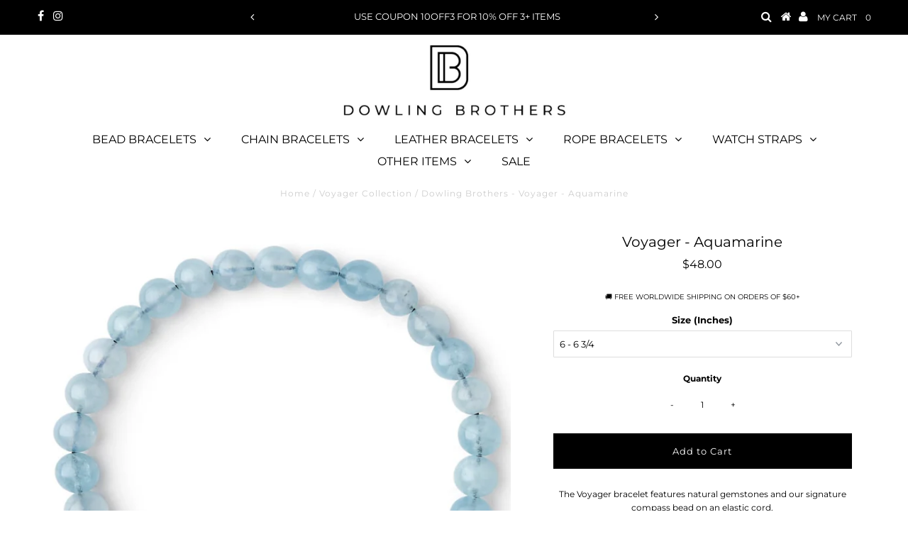

--- FILE ---
content_type: text/html; charset=utf-8
request_url: https://dowlingbros.com/collections/voyager-bracelet/products/voyager-aquamarine
body_size: 29316
content:
<!DOCTYPE html>
<!--[if lt IE 7 ]><html class="ie ie6" lang="en"> <![endif]-->
<!--[if IE 7 ]><html class="ie ie7" lang="en"> <![endif]-->
<!--[if IE 8 ]><html class="ie ie8" lang="en"> <![endif]-->
<!--[if (gte IE 9)|!(IE)]><!--><html lang="en" class="no-js"> <!--<![endif]-->
<head>  
<meta name="facebook-domain-verification" content="27gfwanlf5iz5034knjfkzyyurjr1u" />
<meta name="p:domain_verify" content="0bbf1488ed1b38c73107731fdb8c853d"/>
  <meta charset="utf-8" />
  

<meta property="og:type" content="product">
<meta property="og:title" content="Voyager - Aquamarine">
<meta property="og:url" content="https://dowlingbros.com/products/voyager-aquamarine">
<meta property="og:description" content="The Voyager bracelet features natural gemstones and our signature compass bead on an elastic cord.

6MM Aquamarine Gemstones
Signature Stainless Steel Compass bead
Includes a Dowling Brothers cotton jewelry pouch
">

<meta property="og:image" content="http://dowlingbros.com/cdn/shop/products/voyager-aquamarine-6-34-compass-gemstone-quartz-silver-dowling-brothers-3-blue-azure-520_grande.jpg?v=1678572791">
<meta property="og:image:secure_url" content="https://dowlingbros.com/cdn/shop/products/voyager-aquamarine-6-34-compass-gemstone-quartz-silver-dowling-brothers-3-blue-azure-520_grande.jpg?v=1678572791">

<meta property="og:price:amount" content="48.00">
<meta property="og:price:currency" content="USD">

<meta property="og:site_name" content="Dowling Brothers">



<meta name="twitter:card" content="summary">


<meta name="twitter:site" content="@">


<meta name="twitter:title" content="Voyager - Aquamarine">
<meta name="twitter:description" content="The Voyager bracelet features natural gemstones and our signature compass bead on an elastic cord.

6MM Aquamarine Gemstones
Signature Stainless Steel Compass bead
Includes a Dowling Brothers cotton j">
<meta name="twitter:image" content="https://dowlingbros.com/cdn/shop/products/voyager-aquamarine-6-34-compass-gemstone-quartz-silver-dowling-brothers-3-blue-azure-520_large.jpg?v=1678572791">
<meta name="twitter:image:width" content="480">
<meta name="twitter:image:height" content="480">

  <!-- Basic Page Needs
================================================== -->

  <title>
    Dowling Brothers - Voyager - Aquamarine
  </title>
  
  <meta name="description" content="The Voyager bracelet features natural gemstones and our signature compass bead on an elastic cord. Each bracelet comes with a cotton jewelry pouch." />
  
  <link rel="canonical" href="https://dowlingbros.com/products/voyager-aquamarine" />

  <!-- CSS
================================================== -->

  


































































  <link href="//dowlingbros.com/cdn/shop/t/67/assets/stylesheet.css?v=17829411634742528201760636807" rel="stylesheet" type="text/css" media="all" />
  <link href="//dowlingbros.com/cdn/shop/t/67/assets/queries.css?v=66182848863888682431589555282" rel="stylesheet" type="text/css" media="all" />

  <!-- JS
================================================== -->

  <script src="//ajax.googleapis.com/ajax/libs/jquery/2.2.3/jquery.min.js" type="text/javascript"></script>
  <script src="//dowlingbros.com/cdn/shop/t/67/assets/eventemitter3.min.js?v=27939738353326123541670184809" type="text/javascript"></script>
<script src="//dowlingbros.com/cdn/shop/t/67/assets/theme.js?v=81116940757147174631700264394" type="text/javascript"></script>
  <script src="//dowlingbros.com/cdn/shopifycloud/storefront/assets/themes_support/option_selection-b017cd28.js" type="text/javascript"></script>

  

  <!--[if lt IE 9]>
<script src="//html5shim.googlecode.com/svn/trunk/html5.js"></script>
<![endif]-->

  <meta name="viewport" content="width=device-width, initial-scale=1, maximum-scale=1">

  
    <link rel="shortcut icon" href="//dowlingbros.com/cdn/shop/files/Favicon_512_32x32.png?v=1643044900" type="image/png" />
  

  
  <script>window.performance && window.performance.mark && window.performance.mark('shopify.content_for_header.start');</script><meta id="shopify-digital-wallet" name="shopify-digital-wallet" content="/1928012/digital_wallets/dialog">
<meta name="shopify-checkout-api-token" content="1b4a379014d43b384dc75a8512db061f">
<meta id="in-context-paypal-metadata" data-shop-id="1928012" data-venmo-supported="false" data-environment="production" data-locale="en_US" data-paypal-v4="true" data-currency="USD">
<link rel="alternate" type="application/json+oembed" href="https://dowlingbros.com/products/voyager-aquamarine.oembed">
<script async="async" src="/checkouts/internal/preloads.js?locale=en-US"></script>
<link rel="preconnect" href="https://shop.app" crossorigin="anonymous">
<script async="async" src="https://shop.app/checkouts/internal/preloads.js?locale=en-US&shop_id=1928012" crossorigin="anonymous"></script>
<script id="apple-pay-shop-capabilities" type="application/json">{"shopId":1928012,"countryCode":"US","currencyCode":"USD","merchantCapabilities":["supports3DS"],"merchantId":"gid:\/\/shopify\/Shop\/1928012","merchantName":"Dowling Brothers","requiredBillingContactFields":["postalAddress","email"],"requiredShippingContactFields":["postalAddress","email"],"shippingType":"shipping","supportedNetworks":["visa","masterCard","amex","discover","elo","jcb"],"total":{"type":"pending","label":"Dowling Brothers","amount":"1.00"},"shopifyPaymentsEnabled":true,"supportsSubscriptions":true}</script>
<script id="shopify-features" type="application/json">{"accessToken":"1b4a379014d43b384dc75a8512db061f","betas":["rich-media-storefront-analytics"],"domain":"dowlingbros.com","predictiveSearch":true,"shopId":1928012,"locale":"en"}</script>
<script>var Shopify = Shopify || {};
Shopify.shop = "dowling-brothers.myshopify.com";
Shopify.locale = "en";
Shopify.currency = {"active":"USD","rate":"1.0"};
Shopify.country = "US";
Shopify.theme = {"name":"Testament - UG Edits #3988","id":80536830022,"schema_name":"Testament","schema_version":"6.5","theme_store_id":623,"role":"main"};
Shopify.theme.handle = "null";
Shopify.theme.style = {"id":null,"handle":null};
Shopify.cdnHost = "dowlingbros.com/cdn";
Shopify.routes = Shopify.routes || {};
Shopify.routes.root = "/";</script>
<script type="module">!function(o){(o.Shopify=o.Shopify||{}).modules=!0}(window);</script>
<script>!function(o){function n(){var o=[];function n(){o.push(Array.prototype.slice.apply(arguments))}return n.q=o,n}var t=o.Shopify=o.Shopify||{};t.loadFeatures=n(),t.autoloadFeatures=n()}(window);</script>
<script>
  window.ShopifyPay = window.ShopifyPay || {};
  window.ShopifyPay.apiHost = "shop.app\/pay";
  window.ShopifyPay.redirectState = null;
</script>
<script id="shop-js-analytics" type="application/json">{"pageType":"product"}</script>
<script defer="defer" async type="module" src="//dowlingbros.com/cdn/shopifycloud/shop-js/modules/v2/client.init-shop-cart-sync_BApSsMSl.en.esm.js"></script>
<script defer="defer" async type="module" src="//dowlingbros.com/cdn/shopifycloud/shop-js/modules/v2/chunk.common_CBoos6YZ.esm.js"></script>
<script type="module">
  await import("//dowlingbros.com/cdn/shopifycloud/shop-js/modules/v2/client.init-shop-cart-sync_BApSsMSl.en.esm.js");
await import("//dowlingbros.com/cdn/shopifycloud/shop-js/modules/v2/chunk.common_CBoos6YZ.esm.js");

  window.Shopify.SignInWithShop?.initShopCartSync?.({"fedCMEnabled":true,"windoidEnabled":true});

</script>
<script>
  window.Shopify = window.Shopify || {};
  if (!window.Shopify.featureAssets) window.Shopify.featureAssets = {};
  window.Shopify.featureAssets['shop-js'] = {"shop-cart-sync":["modules/v2/client.shop-cart-sync_DJczDl9f.en.esm.js","modules/v2/chunk.common_CBoos6YZ.esm.js"],"init-fed-cm":["modules/v2/client.init-fed-cm_BzwGC0Wi.en.esm.js","modules/v2/chunk.common_CBoos6YZ.esm.js"],"init-windoid":["modules/v2/client.init-windoid_BS26ThXS.en.esm.js","modules/v2/chunk.common_CBoos6YZ.esm.js"],"shop-cash-offers":["modules/v2/client.shop-cash-offers_DthCPNIO.en.esm.js","modules/v2/chunk.common_CBoos6YZ.esm.js","modules/v2/chunk.modal_Bu1hFZFC.esm.js"],"shop-button":["modules/v2/client.shop-button_D_JX508o.en.esm.js","modules/v2/chunk.common_CBoos6YZ.esm.js"],"init-shop-email-lookup-coordinator":["modules/v2/client.init-shop-email-lookup-coordinator_DFwWcvrS.en.esm.js","modules/v2/chunk.common_CBoos6YZ.esm.js"],"shop-toast-manager":["modules/v2/client.shop-toast-manager_tEhgP2F9.en.esm.js","modules/v2/chunk.common_CBoos6YZ.esm.js"],"shop-login-button":["modules/v2/client.shop-login-button_DwLgFT0K.en.esm.js","modules/v2/chunk.common_CBoos6YZ.esm.js","modules/v2/chunk.modal_Bu1hFZFC.esm.js"],"avatar":["modules/v2/client.avatar_BTnouDA3.en.esm.js"],"init-shop-cart-sync":["modules/v2/client.init-shop-cart-sync_BApSsMSl.en.esm.js","modules/v2/chunk.common_CBoos6YZ.esm.js"],"pay-button":["modules/v2/client.pay-button_BuNmcIr_.en.esm.js","modules/v2/chunk.common_CBoos6YZ.esm.js"],"init-shop-for-new-customer-accounts":["modules/v2/client.init-shop-for-new-customer-accounts_DrjXSI53.en.esm.js","modules/v2/client.shop-login-button_DwLgFT0K.en.esm.js","modules/v2/chunk.common_CBoos6YZ.esm.js","modules/v2/chunk.modal_Bu1hFZFC.esm.js"],"init-customer-accounts-sign-up":["modules/v2/client.init-customer-accounts-sign-up_TlVCiykN.en.esm.js","modules/v2/client.shop-login-button_DwLgFT0K.en.esm.js","modules/v2/chunk.common_CBoos6YZ.esm.js","modules/v2/chunk.modal_Bu1hFZFC.esm.js"],"shop-follow-button":["modules/v2/client.shop-follow-button_C5D3XtBb.en.esm.js","modules/v2/chunk.common_CBoos6YZ.esm.js","modules/v2/chunk.modal_Bu1hFZFC.esm.js"],"checkout-modal":["modules/v2/client.checkout-modal_8TC_1FUY.en.esm.js","modules/v2/chunk.common_CBoos6YZ.esm.js","modules/v2/chunk.modal_Bu1hFZFC.esm.js"],"init-customer-accounts":["modules/v2/client.init-customer-accounts_C0Oh2ljF.en.esm.js","modules/v2/client.shop-login-button_DwLgFT0K.en.esm.js","modules/v2/chunk.common_CBoos6YZ.esm.js","modules/v2/chunk.modal_Bu1hFZFC.esm.js"],"lead-capture":["modules/v2/client.lead-capture_Cq0gfm7I.en.esm.js","modules/v2/chunk.common_CBoos6YZ.esm.js","modules/v2/chunk.modal_Bu1hFZFC.esm.js"],"shop-login":["modules/v2/client.shop-login_BmtnoEUo.en.esm.js","modules/v2/chunk.common_CBoos6YZ.esm.js","modules/v2/chunk.modal_Bu1hFZFC.esm.js"],"payment-terms":["modules/v2/client.payment-terms_BHOWV7U_.en.esm.js","modules/v2/chunk.common_CBoos6YZ.esm.js","modules/v2/chunk.modal_Bu1hFZFC.esm.js"]};
</script>
<script>(function() {
  var isLoaded = false;
  function asyncLoad() {
    if (isLoaded) return;
    isLoaded = true;
    var urls = ["https:\/\/loox.io\/widget\/EybN_pTau8\/loox.1554308692024.js?shop=dowling-brothers.myshopify.com","https:\/\/cdn.shopify.com\/s\/files\/1\/0035\/4474\/4006\/t\/1\/assets\/ba_fb_1928012.js?5709808\u0026shop=dowling-brothers.myshopify.com","https:\/\/static.klaviyo.com\/onsite\/js\/Nhww2V\/klaviyo.js?company_id=Nhww2V\u0026shop=dowling-brothers.myshopify.com","https:\/\/cdn.hextom.com\/js\/ultimatesalesboost.js?shop=dowling-brothers.myshopify.com"];
    for (var i = 0; i < urls.length; i++) {
      var s = document.createElement('script');
      s.type = 'text/javascript';
      s.async = true;
      s.src = urls[i];
      var x = document.getElementsByTagName('script')[0];
      x.parentNode.insertBefore(s, x);
    }
  };
  if(window.attachEvent) {
    window.attachEvent('onload', asyncLoad);
  } else {
    window.addEventListener('load', asyncLoad, false);
  }
})();</script>
<script id="__st">var __st={"a":1928012,"offset":-18000,"reqid":"c21413e0-89ad-4a4f-b77e-e56b1896f00d-1768897937","pageurl":"dowlingbros.com\/collections\/voyager-bracelet\/products\/voyager-aquamarine","u":"a0b3b0035105","p":"product","rtyp":"product","rid":4848420520006};</script>
<script>window.ShopifyPaypalV4VisibilityTracking = true;</script>
<script id="captcha-bootstrap">!function(){'use strict';const t='contact',e='account',n='new_comment',o=[[t,t],['blogs',n],['comments',n],[t,'customer']],c=[[e,'customer_login'],[e,'guest_login'],[e,'recover_customer_password'],[e,'create_customer']],r=t=>t.map((([t,e])=>`form[action*='/${t}']:not([data-nocaptcha='true']) input[name='form_type'][value='${e}']`)).join(','),a=t=>()=>t?[...document.querySelectorAll(t)].map((t=>t.form)):[];function s(){const t=[...o],e=r(t);return a(e)}const i='password',u='form_key',d=['recaptcha-v3-token','g-recaptcha-response','h-captcha-response',i],f=()=>{try{return window.sessionStorage}catch{return}},m='__shopify_v',_=t=>t.elements[u];function p(t,e,n=!1){try{const o=window.sessionStorage,c=JSON.parse(o.getItem(e)),{data:r}=function(t){const{data:e,action:n}=t;return t[m]||n?{data:e,action:n}:{data:t,action:n}}(c);for(const[e,n]of Object.entries(r))t.elements[e]&&(t.elements[e].value=n);n&&o.removeItem(e)}catch(o){console.error('form repopulation failed',{error:o})}}const l='form_type',E='cptcha';function T(t){t.dataset[E]=!0}const w=window,h=w.document,L='Shopify',v='ce_forms',y='captcha';let A=!1;((t,e)=>{const n=(g='f06e6c50-85a8-45c8-87d0-21a2b65856fe',I='https://cdn.shopify.com/shopifycloud/storefront-forms-hcaptcha/ce_storefront_forms_captcha_hcaptcha.v1.5.2.iife.js',D={infoText:'Protected by hCaptcha',privacyText:'Privacy',termsText:'Terms'},(t,e,n)=>{const o=w[L][v],c=o.bindForm;if(c)return c(t,g,e,D).then(n);var r;o.q.push([[t,g,e,D],n]),r=I,A||(h.body.append(Object.assign(h.createElement('script'),{id:'captcha-provider',async:!0,src:r})),A=!0)});var g,I,D;w[L]=w[L]||{},w[L][v]=w[L][v]||{},w[L][v].q=[],w[L][y]=w[L][y]||{},w[L][y].protect=function(t,e){n(t,void 0,e),T(t)},Object.freeze(w[L][y]),function(t,e,n,w,h,L){const[v,y,A,g]=function(t,e,n){const i=e?o:[],u=t?c:[],d=[...i,...u],f=r(d),m=r(i),_=r(d.filter((([t,e])=>n.includes(e))));return[a(f),a(m),a(_),s()]}(w,h,L),I=t=>{const e=t.target;return e instanceof HTMLFormElement?e:e&&e.form},D=t=>v().includes(t);t.addEventListener('submit',(t=>{const e=I(t);if(!e)return;const n=D(e)&&!e.dataset.hcaptchaBound&&!e.dataset.recaptchaBound,o=_(e),c=g().includes(e)&&(!o||!o.value);(n||c)&&t.preventDefault(),c&&!n&&(function(t){try{if(!f())return;!function(t){const e=f();if(!e)return;const n=_(t);if(!n)return;const o=n.value;o&&e.removeItem(o)}(t);const e=Array.from(Array(32),(()=>Math.random().toString(36)[2])).join('');!function(t,e){_(t)||t.append(Object.assign(document.createElement('input'),{type:'hidden',name:u})),t.elements[u].value=e}(t,e),function(t,e){const n=f();if(!n)return;const o=[...t.querySelectorAll(`input[type='${i}']`)].map((({name:t})=>t)),c=[...d,...o],r={};for(const[a,s]of new FormData(t).entries())c.includes(a)||(r[a]=s);n.setItem(e,JSON.stringify({[m]:1,action:t.action,data:r}))}(t,e)}catch(e){console.error('failed to persist form',e)}}(e),e.submit())}));const S=(t,e)=>{t&&!t.dataset[E]&&(n(t,e.some((e=>e===t))),T(t))};for(const o of['focusin','change'])t.addEventListener(o,(t=>{const e=I(t);D(e)&&S(e,y())}));const B=e.get('form_key'),M=e.get(l),P=B&&M;t.addEventListener('DOMContentLoaded',(()=>{const t=y();if(P)for(const e of t)e.elements[l].value===M&&p(e,B);[...new Set([...A(),...v().filter((t=>'true'===t.dataset.shopifyCaptcha))])].forEach((e=>S(e,t)))}))}(h,new URLSearchParams(w.location.search),n,t,e,['guest_login'])})(!0,!0)}();</script>
<script integrity="sha256-4kQ18oKyAcykRKYeNunJcIwy7WH5gtpwJnB7kiuLZ1E=" data-source-attribution="shopify.loadfeatures" defer="defer" src="//dowlingbros.com/cdn/shopifycloud/storefront/assets/storefront/load_feature-a0a9edcb.js" crossorigin="anonymous"></script>
<script crossorigin="anonymous" defer="defer" src="//dowlingbros.com/cdn/shopifycloud/storefront/assets/shopify_pay/storefront-65b4c6d7.js?v=20250812"></script>
<script data-source-attribution="shopify.dynamic_checkout.dynamic.init">var Shopify=Shopify||{};Shopify.PaymentButton=Shopify.PaymentButton||{isStorefrontPortableWallets:!0,init:function(){window.Shopify.PaymentButton.init=function(){};var t=document.createElement("script");t.src="https://dowlingbros.com/cdn/shopifycloud/portable-wallets/latest/portable-wallets.en.js",t.type="module",document.head.appendChild(t)}};
</script>
<script data-source-attribution="shopify.dynamic_checkout.buyer_consent">
  function portableWalletsHideBuyerConsent(e){var t=document.getElementById("shopify-buyer-consent"),n=document.getElementById("shopify-subscription-policy-button");t&&n&&(t.classList.add("hidden"),t.setAttribute("aria-hidden","true"),n.removeEventListener("click",e))}function portableWalletsShowBuyerConsent(e){var t=document.getElementById("shopify-buyer-consent"),n=document.getElementById("shopify-subscription-policy-button");t&&n&&(t.classList.remove("hidden"),t.removeAttribute("aria-hidden"),n.addEventListener("click",e))}window.Shopify?.PaymentButton&&(window.Shopify.PaymentButton.hideBuyerConsent=portableWalletsHideBuyerConsent,window.Shopify.PaymentButton.showBuyerConsent=portableWalletsShowBuyerConsent);
</script>
<script data-source-attribution="shopify.dynamic_checkout.cart.bootstrap">document.addEventListener("DOMContentLoaded",(function(){function t(){return document.querySelector("shopify-accelerated-checkout-cart, shopify-accelerated-checkout")}if(t())Shopify.PaymentButton.init();else{new MutationObserver((function(e,n){t()&&(Shopify.PaymentButton.init(),n.disconnect())})).observe(document.body,{childList:!0,subtree:!0})}}));
</script>
<link id="shopify-accelerated-checkout-styles" rel="stylesheet" media="screen" href="https://dowlingbros.com/cdn/shopifycloud/portable-wallets/latest/accelerated-checkout-backwards-compat.css" crossorigin="anonymous">
<style id="shopify-accelerated-checkout-cart">
        #shopify-buyer-consent {
  margin-top: 1em;
  display: inline-block;
  width: 100%;
}

#shopify-buyer-consent.hidden {
  display: none;
}

#shopify-subscription-policy-button {
  background: none;
  border: none;
  padding: 0;
  text-decoration: underline;
  font-size: inherit;
  cursor: pointer;
}

#shopify-subscription-policy-button::before {
  box-shadow: none;
}

      </style>

<script>window.performance && window.performance.mark && window.performance.mark('shopify.content_for_header.end');</script>

  <script type="text/javascript">
    new WOW().init();
  </script>
  <link rel="next" href="/next"/>
  <link rel="prev" href="/prev"/>

	<script>var loox_global_hash = '1768153188705';</script><style>.loox-reviews-default { max-width: 1200px; margin: 0 auto; }.loox-rating .loox-icon { color:#e0cb0d; }
:root { --lxs-rating-icon-color: #e0cb0d; }</style>
<script src="https://cdn.shopify.com/extensions/019bc832-2567-76d1-a4f0-9d7b9fba6249/hextom-sales-boost-70/assets/ultimatesalesboost.js" type="text/javascript" defer="defer"></script>
<link href="https://monorail-edge.shopifysvc.com" rel="dns-prefetch">
<script>(function(){if ("sendBeacon" in navigator && "performance" in window) {try {var session_token_from_headers = performance.getEntriesByType('navigation')[0].serverTiming.find(x => x.name == '_s').description;} catch {var session_token_from_headers = undefined;}var session_cookie_matches = document.cookie.match(/_shopify_s=([^;]*)/);var session_token_from_cookie = session_cookie_matches && session_cookie_matches.length === 2 ? session_cookie_matches[1] : "";var session_token = session_token_from_headers || session_token_from_cookie || "";function handle_abandonment_event(e) {var entries = performance.getEntries().filter(function(entry) {return /monorail-edge.shopifysvc.com/.test(entry.name);});if (!window.abandonment_tracked && entries.length === 0) {window.abandonment_tracked = true;var currentMs = Date.now();var navigation_start = performance.timing.navigationStart;var payload = {shop_id: 1928012,url: window.location.href,navigation_start,duration: currentMs - navigation_start,session_token,page_type: "product"};window.navigator.sendBeacon("https://monorail-edge.shopifysvc.com/v1/produce", JSON.stringify({schema_id: "online_store_buyer_site_abandonment/1.1",payload: payload,metadata: {event_created_at_ms: currentMs,event_sent_at_ms: currentMs}}));}}window.addEventListener('pagehide', handle_abandonment_event);}}());</script>
<script id="web-pixels-manager-setup">(function e(e,d,r,n,o){if(void 0===o&&(o={}),!Boolean(null===(a=null===(i=window.Shopify)||void 0===i?void 0:i.analytics)||void 0===a?void 0:a.replayQueue)){var i,a;window.Shopify=window.Shopify||{};var t=window.Shopify;t.analytics=t.analytics||{};var s=t.analytics;s.replayQueue=[],s.publish=function(e,d,r){return s.replayQueue.push([e,d,r]),!0};try{self.performance.mark("wpm:start")}catch(e){}var l=function(){var e={modern:/Edge?\/(1{2}[4-9]|1[2-9]\d|[2-9]\d{2}|\d{4,})\.\d+(\.\d+|)|Firefox\/(1{2}[4-9]|1[2-9]\d|[2-9]\d{2}|\d{4,})\.\d+(\.\d+|)|Chrom(ium|e)\/(9{2}|\d{3,})\.\d+(\.\d+|)|(Maci|X1{2}).+ Version\/(15\.\d+|(1[6-9]|[2-9]\d|\d{3,})\.\d+)([,.]\d+|)( \(\w+\)|)( Mobile\/\w+|) Safari\/|Chrome.+OPR\/(9{2}|\d{3,})\.\d+\.\d+|(CPU[ +]OS|iPhone[ +]OS|CPU[ +]iPhone|CPU IPhone OS|CPU iPad OS)[ +]+(15[._]\d+|(1[6-9]|[2-9]\d|\d{3,})[._]\d+)([._]\d+|)|Android:?[ /-](13[3-9]|1[4-9]\d|[2-9]\d{2}|\d{4,})(\.\d+|)(\.\d+|)|Android.+Firefox\/(13[5-9]|1[4-9]\d|[2-9]\d{2}|\d{4,})\.\d+(\.\d+|)|Android.+Chrom(ium|e)\/(13[3-9]|1[4-9]\d|[2-9]\d{2}|\d{4,})\.\d+(\.\d+|)|SamsungBrowser\/([2-9]\d|\d{3,})\.\d+/,legacy:/Edge?\/(1[6-9]|[2-9]\d|\d{3,})\.\d+(\.\d+|)|Firefox\/(5[4-9]|[6-9]\d|\d{3,})\.\d+(\.\d+|)|Chrom(ium|e)\/(5[1-9]|[6-9]\d|\d{3,})\.\d+(\.\d+|)([\d.]+$|.*Safari\/(?![\d.]+ Edge\/[\d.]+$))|(Maci|X1{2}).+ Version\/(10\.\d+|(1[1-9]|[2-9]\d|\d{3,})\.\d+)([,.]\d+|)( \(\w+\)|)( Mobile\/\w+|) Safari\/|Chrome.+OPR\/(3[89]|[4-9]\d|\d{3,})\.\d+\.\d+|(CPU[ +]OS|iPhone[ +]OS|CPU[ +]iPhone|CPU IPhone OS|CPU iPad OS)[ +]+(10[._]\d+|(1[1-9]|[2-9]\d|\d{3,})[._]\d+)([._]\d+|)|Android:?[ /-](13[3-9]|1[4-9]\d|[2-9]\d{2}|\d{4,})(\.\d+|)(\.\d+|)|Mobile Safari.+OPR\/([89]\d|\d{3,})\.\d+\.\d+|Android.+Firefox\/(13[5-9]|1[4-9]\d|[2-9]\d{2}|\d{4,})\.\d+(\.\d+|)|Android.+Chrom(ium|e)\/(13[3-9]|1[4-9]\d|[2-9]\d{2}|\d{4,})\.\d+(\.\d+|)|Android.+(UC? ?Browser|UCWEB|U3)[ /]?(15\.([5-9]|\d{2,})|(1[6-9]|[2-9]\d|\d{3,})\.\d+)\.\d+|SamsungBrowser\/(5\.\d+|([6-9]|\d{2,})\.\d+)|Android.+MQ{2}Browser\/(14(\.(9|\d{2,})|)|(1[5-9]|[2-9]\d|\d{3,})(\.\d+|))(\.\d+|)|K[Aa][Ii]OS\/(3\.\d+|([4-9]|\d{2,})\.\d+)(\.\d+|)/},d=e.modern,r=e.legacy,n=navigator.userAgent;return n.match(d)?"modern":n.match(r)?"legacy":"unknown"}(),u="modern"===l?"modern":"legacy",c=(null!=n?n:{modern:"",legacy:""})[u],f=function(e){return[e.baseUrl,"/wpm","/b",e.hashVersion,"modern"===e.buildTarget?"m":"l",".js"].join("")}({baseUrl:d,hashVersion:r,buildTarget:u}),m=function(e){var d=e.version,r=e.bundleTarget,n=e.surface,o=e.pageUrl,i=e.monorailEndpoint;return{emit:function(e){var a=e.status,t=e.errorMsg,s=(new Date).getTime(),l=JSON.stringify({metadata:{event_sent_at_ms:s},events:[{schema_id:"web_pixels_manager_load/3.1",payload:{version:d,bundle_target:r,page_url:o,status:a,surface:n,error_msg:t},metadata:{event_created_at_ms:s}}]});if(!i)return console&&console.warn&&console.warn("[Web Pixels Manager] No Monorail endpoint provided, skipping logging."),!1;try{return self.navigator.sendBeacon.bind(self.navigator)(i,l)}catch(e){}var u=new XMLHttpRequest;try{return u.open("POST",i,!0),u.setRequestHeader("Content-Type","text/plain"),u.send(l),!0}catch(e){return console&&console.warn&&console.warn("[Web Pixels Manager] Got an unhandled error while logging to Monorail."),!1}}}}({version:r,bundleTarget:l,surface:e.surface,pageUrl:self.location.href,monorailEndpoint:e.monorailEndpoint});try{o.browserTarget=l,function(e){var d=e.src,r=e.async,n=void 0===r||r,o=e.onload,i=e.onerror,a=e.sri,t=e.scriptDataAttributes,s=void 0===t?{}:t,l=document.createElement("script"),u=document.querySelector("head"),c=document.querySelector("body");if(l.async=n,l.src=d,a&&(l.integrity=a,l.crossOrigin="anonymous"),s)for(var f in s)if(Object.prototype.hasOwnProperty.call(s,f))try{l.dataset[f]=s[f]}catch(e){}if(o&&l.addEventListener("load",o),i&&l.addEventListener("error",i),u)u.appendChild(l);else{if(!c)throw new Error("Did not find a head or body element to append the script");c.appendChild(l)}}({src:f,async:!0,onload:function(){if(!function(){var e,d;return Boolean(null===(d=null===(e=window.Shopify)||void 0===e?void 0:e.analytics)||void 0===d?void 0:d.initialized)}()){var d=window.webPixelsManager.init(e)||void 0;if(d){var r=window.Shopify.analytics;r.replayQueue.forEach((function(e){var r=e[0],n=e[1],o=e[2];d.publishCustomEvent(r,n,o)})),r.replayQueue=[],r.publish=d.publishCustomEvent,r.visitor=d.visitor,r.initialized=!0}}},onerror:function(){return m.emit({status:"failed",errorMsg:"".concat(f," has failed to load")})},sri:function(e){var d=/^sha384-[A-Za-z0-9+/=]+$/;return"string"==typeof e&&d.test(e)}(c)?c:"",scriptDataAttributes:o}),m.emit({status:"loading"})}catch(e){m.emit({status:"failed",errorMsg:(null==e?void 0:e.message)||"Unknown error"})}}})({shopId: 1928012,storefrontBaseUrl: "https://dowlingbros.com",extensionsBaseUrl: "https://extensions.shopifycdn.com/cdn/shopifycloud/web-pixels-manager",monorailEndpoint: "https://monorail-edge.shopifysvc.com/unstable/produce_batch",surface: "storefront-renderer",enabledBetaFlags: ["2dca8a86"],webPixelsConfigList: [{"id":"1793720390","configuration":"{\"accountID\":\"Nhww2V\",\"webPixelConfig\":\"eyJlbmFibGVBZGRlZFRvQ2FydEV2ZW50cyI6IHRydWV9\"}","eventPayloadVersion":"v1","runtimeContext":"STRICT","scriptVersion":"524f6c1ee37bacdca7657a665bdca589","type":"APP","apiClientId":123074,"privacyPurposes":["ANALYTICS","MARKETING"],"dataSharingAdjustments":{"protectedCustomerApprovalScopes":["read_customer_address","read_customer_email","read_customer_name","read_customer_personal_data","read_customer_phone"]}},{"id":"168689734","configuration":"{\"pixel_id\":\"1352105018273588\",\"pixel_type\":\"facebook_pixel\",\"metaapp_system_user_token\":\"-\"}","eventPayloadVersion":"v1","runtimeContext":"OPEN","scriptVersion":"ca16bc87fe92b6042fbaa3acc2fbdaa6","type":"APP","apiClientId":2329312,"privacyPurposes":["ANALYTICS","MARKETING","SALE_OF_DATA"],"dataSharingAdjustments":{"protectedCustomerApprovalScopes":["read_customer_address","read_customer_email","read_customer_name","read_customer_personal_data","read_customer_phone"]}},{"id":"75890758","configuration":"{\"tagID\":\"2613167342746\"}","eventPayloadVersion":"v1","runtimeContext":"STRICT","scriptVersion":"18031546ee651571ed29edbe71a3550b","type":"APP","apiClientId":3009811,"privacyPurposes":["ANALYTICS","MARKETING","SALE_OF_DATA"],"dataSharingAdjustments":{"protectedCustomerApprovalScopes":["read_customer_address","read_customer_email","read_customer_name","read_customer_personal_data","read_customer_phone"]}},{"id":"105349190","eventPayloadVersion":"v1","runtimeContext":"LAX","scriptVersion":"1","type":"CUSTOM","privacyPurposes":["ANALYTICS"],"name":"Google Analytics tag (migrated)"},{"id":"shopify-app-pixel","configuration":"{}","eventPayloadVersion":"v1","runtimeContext":"STRICT","scriptVersion":"0450","apiClientId":"shopify-pixel","type":"APP","privacyPurposes":["ANALYTICS","MARKETING"]},{"id":"shopify-custom-pixel","eventPayloadVersion":"v1","runtimeContext":"LAX","scriptVersion":"0450","apiClientId":"shopify-pixel","type":"CUSTOM","privacyPurposes":["ANALYTICS","MARKETING"]}],isMerchantRequest: false,initData: {"shop":{"name":"Dowling Brothers","paymentSettings":{"currencyCode":"USD"},"myshopifyDomain":"dowling-brothers.myshopify.com","countryCode":"US","storefrontUrl":"https:\/\/dowlingbros.com"},"customer":null,"cart":null,"checkout":null,"productVariants":[{"price":{"amount":48.0,"currencyCode":"USD"},"product":{"title":"Voyager - Aquamarine","vendor":"Dowling Brothers","id":"4848420520006","untranslatedTitle":"Voyager - Aquamarine","url":"\/products\/voyager-aquamarine","type":""},"id":"32290381267014","image":{"src":"\/\/dowlingbros.com\/cdn\/shop\/products\/voyager-aquamarine-6-34-compass-gemstone-quartz-silver-dowling-brothers-3-blue-azure-520.jpg?v=1678572791"},"sku":null,"title":"6 - 6 3\/4","untranslatedTitle":"6 - 6 3\/4"},{"price":{"amount":48.0,"currencyCode":"USD"},"product":{"title":"Voyager - Aquamarine","vendor":"Dowling Brothers","id":"4848420520006","untranslatedTitle":"Voyager - Aquamarine","url":"\/products\/voyager-aquamarine","type":""},"id":"32290381299782","image":{"src":"\/\/dowlingbros.com\/cdn\/shop\/products\/voyager-aquamarine-6-34-compass-gemstone-quartz-silver-dowling-brothers-3-blue-azure-520.jpg?v=1678572791"},"sku":null,"title":"7 - 7 3\/4","untranslatedTitle":"7 - 7 3\/4"},{"price":{"amount":48.0,"currencyCode":"USD"},"product":{"title":"Voyager - Aquamarine","vendor":"Dowling Brothers","id":"4848420520006","untranslatedTitle":"Voyager - Aquamarine","url":"\/products\/voyager-aquamarine","type":""},"id":"32290381332550","image":{"src":"\/\/dowlingbros.com\/cdn\/shop\/products\/voyager-aquamarine-6-34-compass-gemstone-quartz-silver-dowling-brothers-3-blue-azure-520.jpg?v=1678572791"},"sku":null,"title":"8 - 8 3\/4","untranslatedTitle":"8 - 8 3\/4"}],"purchasingCompany":null},},"https://dowlingbros.com/cdn","fcfee988w5aeb613cpc8e4bc33m6693e112",{"modern":"","legacy":""},{"shopId":"1928012","storefrontBaseUrl":"https:\/\/dowlingbros.com","extensionBaseUrl":"https:\/\/extensions.shopifycdn.com\/cdn\/shopifycloud\/web-pixels-manager","surface":"storefront-renderer","enabledBetaFlags":"[\"2dca8a86\"]","isMerchantRequest":"false","hashVersion":"fcfee988w5aeb613cpc8e4bc33m6693e112","publish":"custom","events":"[[\"page_viewed\",{}],[\"product_viewed\",{\"productVariant\":{\"price\":{\"amount\":48.0,\"currencyCode\":\"USD\"},\"product\":{\"title\":\"Voyager - Aquamarine\",\"vendor\":\"Dowling Brothers\",\"id\":\"4848420520006\",\"untranslatedTitle\":\"Voyager - Aquamarine\",\"url\":\"\/products\/voyager-aquamarine\",\"type\":\"\"},\"id\":\"32290381267014\",\"image\":{\"src\":\"\/\/dowlingbros.com\/cdn\/shop\/products\/voyager-aquamarine-6-34-compass-gemstone-quartz-silver-dowling-brothers-3-blue-azure-520.jpg?v=1678572791\"},\"sku\":null,\"title\":\"6 - 6 3\/4\",\"untranslatedTitle\":\"6 - 6 3\/4\"}}]]"});</script><script>
  window.ShopifyAnalytics = window.ShopifyAnalytics || {};
  window.ShopifyAnalytics.meta = window.ShopifyAnalytics.meta || {};
  window.ShopifyAnalytics.meta.currency = 'USD';
  var meta = {"product":{"id":4848420520006,"gid":"gid:\/\/shopify\/Product\/4848420520006","vendor":"Dowling Brothers","type":"","handle":"voyager-aquamarine","variants":[{"id":32290381267014,"price":4800,"name":"Voyager - Aquamarine - 6 - 6 3\/4","public_title":"6 - 6 3\/4","sku":null},{"id":32290381299782,"price":4800,"name":"Voyager - Aquamarine - 7 - 7 3\/4","public_title":"7 - 7 3\/4","sku":null},{"id":32290381332550,"price":4800,"name":"Voyager - Aquamarine - 8 - 8 3\/4","public_title":"8 - 8 3\/4","sku":null}],"remote":false},"page":{"pageType":"product","resourceType":"product","resourceId":4848420520006,"requestId":"c21413e0-89ad-4a4f-b77e-e56b1896f00d-1768897937"}};
  for (var attr in meta) {
    window.ShopifyAnalytics.meta[attr] = meta[attr];
  }
</script>
<script class="analytics">
  (function () {
    var customDocumentWrite = function(content) {
      var jquery = null;

      if (window.jQuery) {
        jquery = window.jQuery;
      } else if (window.Checkout && window.Checkout.$) {
        jquery = window.Checkout.$;
      }

      if (jquery) {
        jquery('body').append(content);
      }
    };

    var hasLoggedConversion = function(token) {
      if (token) {
        return document.cookie.indexOf('loggedConversion=' + token) !== -1;
      }
      return false;
    }

    var setCookieIfConversion = function(token) {
      if (token) {
        var twoMonthsFromNow = new Date(Date.now());
        twoMonthsFromNow.setMonth(twoMonthsFromNow.getMonth() + 2);

        document.cookie = 'loggedConversion=' + token + '; expires=' + twoMonthsFromNow;
      }
    }

    var trekkie = window.ShopifyAnalytics.lib = window.trekkie = window.trekkie || [];
    if (trekkie.integrations) {
      return;
    }
    trekkie.methods = [
      'identify',
      'page',
      'ready',
      'track',
      'trackForm',
      'trackLink'
    ];
    trekkie.factory = function(method) {
      return function() {
        var args = Array.prototype.slice.call(arguments);
        args.unshift(method);
        trekkie.push(args);
        return trekkie;
      };
    };
    for (var i = 0; i < trekkie.methods.length; i++) {
      var key = trekkie.methods[i];
      trekkie[key] = trekkie.factory(key);
    }
    trekkie.load = function(config) {
      trekkie.config = config || {};
      trekkie.config.initialDocumentCookie = document.cookie;
      var first = document.getElementsByTagName('script')[0];
      var script = document.createElement('script');
      script.type = 'text/javascript';
      script.onerror = function(e) {
        var scriptFallback = document.createElement('script');
        scriptFallback.type = 'text/javascript';
        scriptFallback.onerror = function(error) {
                var Monorail = {
      produce: function produce(monorailDomain, schemaId, payload) {
        var currentMs = new Date().getTime();
        var event = {
          schema_id: schemaId,
          payload: payload,
          metadata: {
            event_created_at_ms: currentMs,
            event_sent_at_ms: currentMs
          }
        };
        return Monorail.sendRequest("https://" + monorailDomain + "/v1/produce", JSON.stringify(event));
      },
      sendRequest: function sendRequest(endpointUrl, payload) {
        // Try the sendBeacon API
        if (window && window.navigator && typeof window.navigator.sendBeacon === 'function' && typeof window.Blob === 'function' && !Monorail.isIos12()) {
          var blobData = new window.Blob([payload], {
            type: 'text/plain'
          });

          if (window.navigator.sendBeacon(endpointUrl, blobData)) {
            return true;
          } // sendBeacon was not successful

        } // XHR beacon

        var xhr = new XMLHttpRequest();

        try {
          xhr.open('POST', endpointUrl);
          xhr.setRequestHeader('Content-Type', 'text/plain');
          xhr.send(payload);
        } catch (e) {
          console.log(e);
        }

        return false;
      },
      isIos12: function isIos12() {
        return window.navigator.userAgent.lastIndexOf('iPhone; CPU iPhone OS 12_') !== -1 || window.navigator.userAgent.lastIndexOf('iPad; CPU OS 12_') !== -1;
      }
    };
    Monorail.produce('monorail-edge.shopifysvc.com',
      'trekkie_storefront_load_errors/1.1',
      {shop_id: 1928012,
      theme_id: 80536830022,
      app_name: "storefront",
      context_url: window.location.href,
      source_url: "//dowlingbros.com/cdn/s/trekkie.storefront.cd680fe47e6c39ca5d5df5f0a32d569bc48c0f27.min.js"});

        };
        scriptFallback.async = true;
        scriptFallback.src = '//dowlingbros.com/cdn/s/trekkie.storefront.cd680fe47e6c39ca5d5df5f0a32d569bc48c0f27.min.js';
        first.parentNode.insertBefore(scriptFallback, first);
      };
      script.async = true;
      script.src = '//dowlingbros.com/cdn/s/trekkie.storefront.cd680fe47e6c39ca5d5df5f0a32d569bc48c0f27.min.js';
      first.parentNode.insertBefore(script, first);
    };
    trekkie.load(
      {"Trekkie":{"appName":"storefront","development":false,"defaultAttributes":{"shopId":1928012,"isMerchantRequest":null,"themeId":80536830022,"themeCityHash":"12123508302433807739","contentLanguage":"en","currency":"USD","eventMetadataId":"682b48f2-8621-4599-8898-738837f58fa7"},"isServerSideCookieWritingEnabled":true,"monorailRegion":"shop_domain","enabledBetaFlags":["65f19447"]},"Session Attribution":{},"S2S":{"facebookCapiEnabled":true,"source":"trekkie-storefront-renderer","apiClientId":580111}}
    );

    var loaded = false;
    trekkie.ready(function() {
      if (loaded) return;
      loaded = true;

      window.ShopifyAnalytics.lib = window.trekkie;

      var originalDocumentWrite = document.write;
      document.write = customDocumentWrite;
      try { window.ShopifyAnalytics.merchantGoogleAnalytics.call(this); } catch(error) {};
      document.write = originalDocumentWrite;

      window.ShopifyAnalytics.lib.page(null,{"pageType":"product","resourceType":"product","resourceId":4848420520006,"requestId":"c21413e0-89ad-4a4f-b77e-e56b1896f00d-1768897937","shopifyEmitted":true});

      var match = window.location.pathname.match(/checkouts\/(.+)\/(thank_you|post_purchase)/)
      var token = match? match[1]: undefined;
      if (!hasLoggedConversion(token)) {
        setCookieIfConversion(token);
        window.ShopifyAnalytics.lib.track("Viewed Product",{"currency":"USD","variantId":32290381267014,"productId":4848420520006,"productGid":"gid:\/\/shopify\/Product\/4848420520006","name":"Voyager - Aquamarine - 6 - 6 3\/4","price":"48.00","sku":null,"brand":"Dowling Brothers","variant":"6 - 6 3\/4","category":"","nonInteraction":true,"remote":false},undefined,undefined,{"shopifyEmitted":true});
      window.ShopifyAnalytics.lib.track("monorail:\/\/trekkie_storefront_viewed_product\/1.1",{"currency":"USD","variantId":32290381267014,"productId":4848420520006,"productGid":"gid:\/\/shopify\/Product\/4848420520006","name":"Voyager - Aquamarine - 6 - 6 3\/4","price":"48.00","sku":null,"brand":"Dowling Brothers","variant":"6 - 6 3\/4","category":"","nonInteraction":true,"remote":false,"referer":"https:\/\/dowlingbros.com\/collections\/voyager-bracelet\/products\/voyager-aquamarine"});
      }
    });


        var eventsListenerScript = document.createElement('script');
        eventsListenerScript.async = true;
        eventsListenerScript.src = "//dowlingbros.com/cdn/shopifycloud/storefront/assets/shop_events_listener-3da45d37.js";
        document.getElementsByTagName('head')[0].appendChild(eventsListenerScript);

})();</script>
  <script>
  if (!window.ga || (window.ga && typeof window.ga !== 'function')) {
    window.ga = function ga() {
      (window.ga.q = window.ga.q || []).push(arguments);
      if (window.Shopify && window.Shopify.analytics && typeof window.Shopify.analytics.publish === 'function') {
        window.Shopify.analytics.publish("ga_stub_called", {}, {sendTo: "google_osp_migration"});
      }
      console.error("Shopify's Google Analytics stub called with:", Array.from(arguments), "\nSee https://help.shopify.com/manual/promoting-marketing/pixels/pixel-migration#google for more information.");
    };
    if (window.Shopify && window.Shopify.analytics && typeof window.Shopify.analytics.publish === 'function') {
      window.Shopify.analytics.publish("ga_stub_initialized", {}, {sendTo: "google_osp_migration"});
    }
  }
</script>
<script
  defer
  src="https://dowlingbros.com/cdn/shopifycloud/perf-kit/shopify-perf-kit-3.0.4.min.js"
  data-application="storefront-renderer"
  data-shop-id="1928012"
  data-render-region="gcp-us-central1"
  data-page-type="product"
  data-theme-instance-id="80536830022"
  data-theme-name="Testament"
  data-theme-version="6.5"
  data-monorail-region="shop_domain"
  data-resource-timing-sampling-rate="10"
  data-shs="true"
  data-shs-beacon="true"
  data-shs-export-with-fetch="true"
  data-shs-logs-sample-rate="1"
  data-shs-beacon-endpoint="https://dowlingbros.com/api/collect"
></script>
</head>
<body class="gridlock product">

<main id="panel">
  <div class="page-wrap">
    <div id="shopify-section-scrolling-announcements" class="shopify-section">
    <section data-section-id="scrolling-announcements" class="info-bar" data-section-type="scrolling-announcements">
      
        <header>
    
        <div class="row" id="upper-content">
          <ul id="social-icons" class="desktop-3 tablet-6 mobile-3">
            <li><a href="https://www.facebook.com/DowlingBrothers/" target="_blank"><i class="fa fa-facebook fa-2x" aria-hidden="true"></i></a></li>
            <li><a href="//instagram.com/dowlingbrothers" target="_blank"><i class="fa fa-instagram fa-2x" aria-hidden="true"></i></a></li>
            
            
            
            
            
            
            
          </ul>
     
          <div class="info-bar-wrapper">
            <div class="info-bar-content desktop-6 tablet-6 mobile-3" data-speed="5000" data-shown="1" data-arrows="true" data-autoplay="true">
              
                <div class="info-bar-item" >
                  <p>USE COUPON 10OFF3 FOR 10% OFF 3+ ITEMS</p>
                </div>
              
                <div class="info-bar-item" >
                  <p>USE COUPON 15OFF5 FOR 15% OFF 5+ ITEMS</p>
                </div>
              
            </div>
          </div><ul id="cart" class="desktop-3  tablet-6 mobile-3">
            <li class="mm-trigger">
              <i class="fa fa-bars" aria-hidden="true"></i> MENU
            </li>
            <li class="seeks">
              <form action="/search" method="get" id="searchbox">
                <input type="text" name="q" class="search-input" id="q" placeholder="Search" />
                
                <input type="hidden" name="type" value="product">
                
              </form>
              <a href="#" class="search-icon"><i class="fa fa-search fa-2x" aria-hidden="true"></i></a>
            </li>
            <li><a href="https://dowlingbros.com"><i class="fa fa-home fa-2x" aria-hidden="true"></i></a>
            
            
            <li class="cust"><a href="/account/login"><i class="fa fa-user fa-2x" aria-hidden="true"></i></a></li>
            
            
            
            <li><a class="my-cart-link" href="/cart">MY CART&nbsp; </i>&nbsp; <span id="item_count">

        0</span></a></li>
          </ul>
        </div>
        
  </header>

      <style>
        .info-bar-wrapper {
          background: #000000;
          
          
        }
       

        .info-bar-item, .info-bar-item p, .info-bar-item a {
          color: #ffffff;
          font-size: 13px;
          margin-bottom: 0! important;
          text-align: center;
          line-height: normal;
        }
        .info-bar-content a.slick-arrow {
          color: #ffffff;
        }
        .info-bar-content .slick-slide {
          max-height: calc(30px + 30px) !important;
        }
        .info-bar-content, .info-bar-content .slick-track {
            min-height: 30px;
            padding: 0 10px;
        }
          .info-bar-content {
            opacity: 0;
            visibility: hidden;
            transition: opacity 1s ease;
            -webkit-transition: opacity 1s ease;
          }
          .info-bar-content.slick-initialized {
            visibility: visible;
            opacity: 1;
          }
        
        @media screen and (max-width: 740px) {
           .info-bar-content, .info-bar-content .slick-track {
            min-height: 30px;
            padding: 2px 10px;
          }
        }
      </style>
    </section>



</div>
    <div id="shopify-section-header" class="shopify-section"><div class="header-section" data-section-id="header" data-section-type="header-section">
  <div class="header-wrapper">
    <div class="row">
      <div id="logo" class="desktop-12 tablet-6 mobile-3">
        
<a href="/">
          <img src="//dowlingbros.com/cdn/shop/files/DB_Zoomed_800x.JPG?v=1615926052" alt="Dowling Brothers" itemprop="logo">
        </a>
        
      </div>
    </div>
    <div class="clear"></div>
    <nav>
      <ul id="main-nav" class="row">
      	
        
        


<li class="dropdown has_sub_menu" aria-haspopup="true" aria-expanded="false"><a href="/collections/gemstone-beads" title="">Bead Bracelets</a>
  <ul class="submenu">
    
    
    <li><a href="/collections/boracay-collection">Boracay Collection</a></li>
    

    
    
    <li><a href="/collections/causeway-collection">Causeway Collection</a></li>
    

    
    
    <li><a href="/collections/flats-collection">Flats Collection</a></li>
    

    
    
    <li><a href="/collections/interlaken-collection">Interlaken Collection</a></li>
    

    
    
    <li><a href="/collections/milan-bracelet">Milan Collection</a></li>
    

    
    
    <li><a href="/collections/monaco-collection">Monaco Collection</a></li>
    

    
    
    <li><a href="/collections/voyager-bracelet">Voyager Collection</a></li>
    

    
    
    <li><a href="/collections/other-bead">Other Bead Bracelets</a></li>
    

    
  </ul>
</li>


        
        


<li class="dropdown has_sub_menu" aria-haspopup="true" aria-expanded="false"><a href="/collections/chain-bracelets" title="">Chain Bracelets</a>
  <ul class="submenu">
    
    
    <li><a href="/collections/stainless-steel-chain">Woven Steel Chain</a></li>
    

    
    
    <li><a href="/collections/braided-box-chain">Braided Box Chain</a></li>
    

    
    
    <li><a href="/collections/double-box-chain">Double Box Chain</a></li>
    

    
  </ul>
</li>


        
        


<li class="dropdown has_sub_menu" aria-haspopup="true" aria-expanded="false"><a href="/collections/leather-bracelets" title="">Leather Bracelets</a>
  <ul class="submenu">
    
    
    <li><a href="/collections/single-wrap">Single Wrap</a></li>
    

    
    
    <li><a href="/collections/double-wraps">Double Wrap</a></li>
    

    
    
    <li><a href="/collections/triple-wrap">Triple Wrap</a></li>
    

    
  </ul>
</li>


        
        


<li class="dropdown has_sub_menu" aria-haspopup="true" aria-expanded="false"><a href="/collections/rope-bracelets" title="">Rope Bracelets</a>
  <ul class="submenu">
    
    
    <li><a href="/collections/horseshoe-on-rope">Horseshoe</a></li>
    

    
    
    <li><a href="/collections/clover-bracelet-on-rope">Clover</a></li>
    

    
    
    <li><a href="/collections/key-on-cotton">Key</a></li>
    

    
    
    <li><a href="/collections/cotton">Cotton Wraps</a></li>
    

    
    
    <li><a href="/collections/minimalist">Minimalist Bracelets</a></li>
    

    
    
    <li><a href="/collections/spiritual-bracelets">Spiritual Bracelets</a></li>
    

    
  </ul>
</li>


        
        


<li class="dropdown has_sub_menu" aria-haspopup="true" aria-expanded="false"><a href="/collections/watch-straps" title="">Watch Straps</a>
  <ul class="submenu">
    
    
    <li><a href="/products/nylon-watch-strap">Nylon Straps</a></li>
    

    
    
    <li><a href="/products/sail-cloth-leather-strap">Sail Cloth & Leather Straps</a></li>
    

    
    
    <li><a href="/products/active-band">Straps for Apple Watch</a></li>
    

    
    
    <li><a href="/collections/watches">Minimalist Watch</a></li>
    

    
  </ul>
</li>


        
        


<li class="dropdown has_sub_menu" aria-haspopup="true" aria-expanded="false"><a href="/collections/other-items" title="">Other Items</a>
  <ul class="submenu">
    
    
    <li><a href="/products/eyeglass-lanyards">Eyeglass Lanyards</a></li>
    

    
    
    <li><a href="/products/japanese-hook">Japanese Fish Hook</a></li>
    

    
  </ul>
</li>


        
        


<li><a href="/collections/sale" title="">Sale</a></li>


        
      </ul>
    </nav>
    
    <div class="clear header-spacer"></div>
    
  </div>
  <style>
    
    @media screen and ( min-width: 740px ) {
      #logo img { max-width: 320px; }
    }
    

    #hello { font-size: px; }

    
    @media screen and (min-width: 740px ) {
      ul#cart li.mm-trigger { display: none; }
    }
    
    ul#main-nav li {
      line-height: 30px;
    }
    ul#main-nav li ul.submenu {
      top: 30px;
    }
    ul.megamenu {
      top: 30px;
    }
    nav {
      border-top: 0px solid #ffffff;
      border-bottom: 0px solid #ffffff;
    }
  </style>
</div>


</div>
    

    <div class="content-wrapper">
      
        <div id="content" class="row">
          
            
                <div id="breadcrumb" class="desktop-12 tablet-6 mobile-3">
    <a href="/" class="homepage-link" title="Home">Home</a>
    
                
    <span class="separator"> / </span> 
    
    
    <a href="/collections/voyager-bracelet" title="">Voyager Collection</a>
    
    
    <span class="separator"> / </span>
    <span class="page-title">Dowling Brothers - Voyager - Aquamarine</span>
    
  </div>


            
          
          
<!-- spurit_stp-added -->
<!-- "snippets/spurit_stp-product-snippet.liquid" was not rendered, the associated app was uninstalled -->
<!-- /spurit_stp-added -->
<div id="shopify-section-product-template" class="shopify-section">
<div itemscope itemtype="http://schema.org/Product" id="product-4848420520006" class="product-section" data-section-id="product-template" data-section-type="product-section">

	<div itemprop="aggregateRating" itemscope itemtype="http://schema.org/AggregateRating">
		<meta itemprop="ratingValue" content="4.5"/>
		<meta itemprop="ratingCount" content="23"/>
	</div>


  <meta itemprop="url" content="https://dowlingbros.com/products/voyager-aquamarine">
  <meta itemprop="image" content="//dowlingbros.com/cdn/shop/products/voyager-aquamarine-6-34-compass-gemstone-quartz-silver-dowling-brothers-3-blue-azure-520_grande.jpg?v=1678572791">

  <div class="product-top">

    
    
      <!-- For Mobile -->
      <div id="mobile-product" class="mobile-3">
        <div class="mobile-gallery"><ul class="slides">
             
               

               

               <li id="slide" class="product-slide slide_image flex-active-slide" data-image-id="30019385589830">
                <img class="slideshow__image slideshow__image-- lazyload lazyload-fade"
                  src="//dowlingbros.com/cdn/shop/products/voyager-aquamarine-6-34-compass-gemstone-quartz-silver-dowling-brothers-3-blue-azure-520_300x.jpg?v=1678572791"
                  data-src="//dowlingbros.com/cdn/shop/products/voyager-aquamarine-6-34-compass-gemstone-quartz-silver-dowling-brothers-3-blue-azure-520_{width}x.jpg?v=1678572791"
                  data-sizes="auto"
                  data-zoom-src="//dowlingbros.com/cdn/shop/products/voyager-aquamarine-6-34-compass-gemstone-quartz-silver-dowling-brothers-3-blue-azure-520_{width}x.jpg?v=1678572791"
                  alt="Voyager - Aquamarine - 6 - 3/4">
                  <noscript>
                    <img src="//dowlingbros.com/cdn/shop/products/voyager-aquamarine-6-34-compass-gemstone-quartz-silver-dowling-brothers-3-blue-azure-520_800x.jpg?v=1678572791" alt="Voyager - Aquamarine - 6 - 3/4">
                  </noscript>
               </li>
             
            </ul></div>
      </div>
    

    <div class="product-photos desktop-7 tablet-3 mobile-hide" data-product-gallery>






<div class="product-main-images desktop-12 tablet-6 mobile-hide">
  <div class="product-image-container" style="padding-bottom: 100.0%;" >
    
      
      

      <div class="product-main-image selected" data-image-id="30019385589830">
        <a class="product-fancybox" rel="product-images"  href="//dowlingbros.com/cdn/shop/products/voyager-aquamarine-6-34-compass-gemstone-quartz-silver-dowling-brothers-3-blue-azure-520_2400x.jpg?v=1678572791">
          <img id="4848420520006" class="product__image lazyload lazyload-fade"
            src="//dowlingbros.com/cdn/shop/products/voyager-aquamarine-6-34-compass-gemstone-quartz-silver-dowling-brothers-3-blue-azure-520_300x.jpg?v=1678572791"
            data-src="//dowlingbros.com/cdn/shop/products/voyager-aquamarine-6-34-compass-gemstone-quartz-silver-dowling-brothers-3-blue-azure-520_{width}x.jpg?v=1678572791"
            data-sizes="auto"
            data-zoom-src="//dowlingbros.com/cdn/shop/products/voyager-aquamarine-6-34-compass-gemstone-quartz-silver-dowling-brothers-3-blue-azure-520_2400x.jpg?v=1678572791"
            alt="Voyager - Aquamarine - 6 - 3/4">
        </a>
        <noscript>
          <img id="4848420520006" class="product-main-image" src="//dowlingbros.com/cdn/shop/products/voyager-aquamarine-6-34-compass-gemstone-quartz-silver-dowling-brothers-3-blue-azure-520_800x.jpg?v=1678572791" alt='Voyager - Aquamarine - 6 - 3/4'/>
        </noscript>
      </div>
    
  </div>
</div>



</div>

    <div id="product-right" class="desktop-5 tablet-3 mobile-3">
      <div id="product-description">
        
        <h1 itemprop="name">Voyager - Aquamarine</h1>
        
    	  <div itemprop="offers" itemscope itemtype="http://schema.org/Offer">
          <meta itemprop="priceCurrency" content="USD">
          <link itemprop="availability" href="http://schema.org/InStock">

          
          



<form method="post" action="/cart/add" id="AddToCartForm" accept-charset="UTF-8" class="product_form" enctype="multipart/form-data" data-product-form="
            { &quot;money_format&quot;: &quot;${{amount}}&quot;,
              &quot;enable_history&quot;: true,
              &quot;currency_switcher_enabled&quot;: false,
              &quot;sold_out&quot;: &quot;Sold Out&quot;,
              &quot;button&quot;: &quot;Add to Cart&quot;,
              &quot;unavailable&quot;: &quot;Unavailable&quot;
            }
          "><input type="hidden" name="form_type" value="product" /><input type="hidden" name="utf8" value="✓" />
  <script class="product-json" type="application/json">
    {"id":4848420520006,"title":"Voyager - Aquamarine","handle":"voyager-aquamarine","description":"\u003cp\u003eThe Voyager bracelet features natural gemstones and our signature compass bead on an elastic cord.\u003c\/p\u003e\n\u003cul\u003e\n\u003cli\u003e6MM Aquamarine Gemstones\u003c\/li\u003e\n\u003cli\u003eSignature Stainless Steel Compass bead\u003c\/li\u003e\n\u003cli\u003eIncludes a Dowling Brothers cotton jewelry pouch\u003c\/li\u003e\n\u003c\/ul\u003e","published_at":"2021-02-05T22:44:05-05:00","created_at":"2021-02-05T22:42:51-05:00","vendor":"Dowling Brothers","type":"","tags":["aquamarine","compass","gemstone","quartz","silver","voyager"],"price":4800,"price_min":4800,"price_max":4800,"available":true,"price_varies":false,"compare_at_price":null,"compare_at_price_min":0,"compare_at_price_max":0,"compare_at_price_varies":false,"variants":[{"id":32290381267014,"title":"6 - 6 3\/4","option1":"6 - 6 3\/4","option2":null,"option3":null,"sku":null,"requires_shipping":true,"taxable":true,"featured_image":{"id":30019385589830,"product_id":4848420520006,"position":1,"created_at":"2023-03-11T17:13:11-05:00","updated_at":"2023-03-11T17:13:11-05:00","alt":"Voyager - Aquamarine - 6 - 3\/4","width":1000,"height":1000,"src":"\/\/dowlingbros.com\/cdn\/shop\/products\/voyager-aquamarine-6-34-compass-gemstone-quartz-silver-dowling-brothers-3-blue-azure-520.jpg?v=1678572791","variant_ids":[32290381267014,32290381299782,32290381332550]},"available":true,"name":"Voyager - Aquamarine - 6 - 6 3\/4","public_title":"6 - 6 3\/4","options":["6 - 6 3\/4"],"price":4800,"weight":0,"compare_at_price":null,"inventory_quantity":8,"inventory_management":"shopify","inventory_policy":"deny","barcode":null,"featured_media":{"alt":"Voyager - Aquamarine - 6 - 3\/4","id":22306253865030,"position":1,"preview_image":{"aspect_ratio":1.0,"height":1000,"width":1000,"src":"\/\/dowlingbros.com\/cdn\/shop\/products\/voyager-aquamarine-6-34-compass-gemstone-quartz-silver-dowling-brothers-3-blue-azure-520.jpg?v=1678572791"}},"requires_selling_plan":false,"selling_plan_allocations":[]},{"id":32290381299782,"title":"7 - 7 3\/4","option1":"7 - 7 3\/4","option2":null,"option3":null,"sku":null,"requires_shipping":true,"taxable":true,"featured_image":{"id":30019385589830,"product_id":4848420520006,"position":1,"created_at":"2023-03-11T17:13:11-05:00","updated_at":"2023-03-11T17:13:11-05:00","alt":"Voyager - Aquamarine - 6 - 3\/4","width":1000,"height":1000,"src":"\/\/dowlingbros.com\/cdn\/shop\/products\/voyager-aquamarine-6-34-compass-gemstone-quartz-silver-dowling-brothers-3-blue-azure-520.jpg?v=1678572791","variant_ids":[32290381267014,32290381299782,32290381332550]},"available":true,"name":"Voyager - Aquamarine - 7 - 7 3\/4","public_title":"7 - 7 3\/4","options":["7 - 7 3\/4"],"price":4800,"weight":0,"compare_at_price":null,"inventory_quantity":6,"inventory_management":"shopify","inventory_policy":"deny","barcode":null,"featured_media":{"alt":"Voyager - Aquamarine - 6 - 3\/4","id":22306253865030,"position":1,"preview_image":{"aspect_ratio":1.0,"height":1000,"width":1000,"src":"\/\/dowlingbros.com\/cdn\/shop\/products\/voyager-aquamarine-6-34-compass-gemstone-quartz-silver-dowling-brothers-3-blue-azure-520.jpg?v=1678572791"}},"requires_selling_plan":false,"selling_plan_allocations":[]},{"id":32290381332550,"title":"8 - 8 3\/4","option1":"8 - 8 3\/4","option2":null,"option3":null,"sku":null,"requires_shipping":true,"taxable":true,"featured_image":{"id":30019385589830,"product_id":4848420520006,"position":1,"created_at":"2023-03-11T17:13:11-05:00","updated_at":"2023-03-11T17:13:11-05:00","alt":"Voyager - Aquamarine - 6 - 3\/4","width":1000,"height":1000,"src":"\/\/dowlingbros.com\/cdn\/shop\/products\/voyager-aquamarine-6-34-compass-gemstone-quartz-silver-dowling-brothers-3-blue-azure-520.jpg?v=1678572791","variant_ids":[32290381267014,32290381299782,32290381332550]},"available":true,"name":"Voyager - Aquamarine - 8 - 8 3\/4","public_title":"8 - 8 3\/4","options":["8 - 8 3\/4"],"price":4800,"weight":0,"compare_at_price":null,"inventory_quantity":9,"inventory_management":"shopify","inventory_policy":"deny","barcode":null,"featured_media":{"alt":"Voyager - Aquamarine - 6 - 3\/4","id":22306253865030,"position":1,"preview_image":{"aspect_ratio":1.0,"height":1000,"width":1000,"src":"\/\/dowlingbros.com\/cdn\/shop\/products\/voyager-aquamarine-6-34-compass-gemstone-quartz-silver-dowling-brothers-3-blue-azure-520.jpg?v=1678572791"}},"requires_selling_plan":false,"selling_plan_allocations":[]}],"images":["\/\/dowlingbros.com\/cdn\/shop\/products\/voyager-aquamarine-6-34-compass-gemstone-quartz-silver-dowling-brothers-3-blue-azure-520.jpg?v=1678572791"],"featured_image":"\/\/dowlingbros.com\/cdn\/shop\/products\/voyager-aquamarine-6-34-compass-gemstone-quartz-silver-dowling-brothers-3-blue-azure-520.jpg?v=1678572791","options":["Size (Inches)"],"media":[{"alt":"Voyager - Aquamarine - 6 - 3\/4","id":22306253865030,"position":1,"preview_image":{"aspect_ratio":1.0,"height":1000,"width":1000,"src":"\/\/dowlingbros.com\/cdn\/shop\/products\/voyager-aquamarine-6-34-compass-gemstone-quartz-silver-dowling-brothers-3-blue-azure-520.jpg?v=1678572791"},"aspect_ratio":1.0,"height":1000,"media_type":"image","src":"\/\/dowlingbros.com\/cdn\/shop\/products\/voyager-aquamarine-6-34-compass-gemstone-quartz-silver-dowling-brothers-3-blue-azure-520.jpg?v=1678572791","width":1000}],"requires_selling_plan":false,"selling_plan_groups":[],"content":"\u003cp\u003eThe Voyager bracelet features natural gemstones and our signature compass bead on an elastic cord.\u003c\/p\u003e\n\u003cul\u003e\n\u003cli\u003e6MM Aquamarine Gemstones\u003c\/li\u003e\n\u003cli\u003eSignature Stainless Steel Compass bead\u003c\/li\u003e\n\u003cli\u003eIncludes a Dowling Brothers cotton jewelry pouch\u003c\/li\u003e\n\u003c\/ul\u003e"}
  </script><p id="product-price">
    <span class="product-price" itemprop="price">
      <span class="money">$48.00</span>
    </span>
    
  </p><div class="clear"></div>

  
    <div class="select">
      <label>Size (Inches)</label>
      <select id="product-select-4848420520006" name='id'>
        
          <option data-sku="" value="32290381267014" selected="selected">
            6 - 6 3/4 - $48.00
          </option>
        
          <option data-sku="" value="32290381299782" >
            7 - 7 3/4 - $48.00
          </option>
        
          <option data-sku="" value="32290381332550" >
            8 - 8 3/4 - $48.00
          </option>
        
      </select>
    </div>
    
  

  
 <div class="product-options">
 

   
   
   
   
   
   
   
   
   

    
    

 
 </div>
<div class="clear"></div>


<script>
  $( document ).ready(function() {
    $('.product-option-select').on('change', function () {
      if ($(this).val() == '') {
         $('#addToCart').prop('disabled');
      }
  });
</script>


  
  <div class="product-add">
    
      <div class="qty-selection">
        <h5>Quantity</h5>
        <a class="down quantity-control-down" field="quantity">-</a>
          <input min="1" type="text" name="quantity" class="quantity" value="1" />
        <a class="up quantity-control-up" field="quantity">+</a>
      </div>
    
    <input id="addToCart" type="submit" name="button" class="add clearfix AddtoCart " value="Add to Cart"  />
    
  </div>

<input type="hidden" name="product-id" value="4848420520006" /><input type="hidden" name="section-id" value="product-template" /></form>


           
            
            <div class="rte" itemprop="description"><p>The Voyager bracelet features natural gemstones and our signature compass bead on an elastic cord.</p>
<ul>
<li>6MM Aquamarine Gemstones</li>
<li>Signature Stainless Steel Compass bead</li>
<li>Includes a Dowling Brothers cotton jewelry pouch</li>
</ul></div>
            
          
          </div>
          <div class="desc">
          </div>
      </div>

       
        <ul id="popups">
          
          
          
          
        </ul>
        
        
        
        
      
    </div><div class="zoom-box"></div></div>

   
    
    <div class="clear"></div>
    
      




<div class="desktop-12 tablet-6 mobile-3" id="related">

  <div class="section-title lines tablet-6 desktop-12"><h2>More in this Collection</h2></div>

  <div class="collection-carousel desktop-12 tablet-6 mobile-3">
    
    
    
    
    <div class="lazyOwl" id="prod-4848420520006" data-alpha="Voyager - Tiger Eye" data-price="4800">
      <div class="prod-image">
      <a href="/collections/voyager-bracelet/products/voyager-tigereye" title="Voyager - Tiger Eye">
        
  
<div class="box-ratio" style="padding-bottom: 100.0%;">
    <img class="lazyload lazyload-fade"
      id="4848420520006"
      data-src="//dowlingbros.com/cdn/shop/products/voyager-tiger-eye-silver-6-34-compass-gemstone-gold-dowling-brothers-brown-religious-item-428_{width}x.jpg?v=1678572615"
      data-sizes="auto"
      alt="Voyager - Tiger Eye - Silver / 6 - 3/4">
  </div>
        <noscript>
          <img src="//dowlingbros.com/cdn/shop/products/voyager-tiger-eye-silver-6-34-compass-gemstone-gold-dowling-brothers-brown-religious-item-428_800x.jpg?v=1678572615" alt="Voyager - Tiger Eye - Silver / 6 - 3/4">
        </noscript>
      </a>
      
      </div>
      <div class="product-info">
        <div class="product-info-inner">
          <a href="/collections/voyager-bracelet/products/voyager-tigereye">
            
            <span class="prod-title">Voyager - Tiger Eye</span>
          </a>
          <div class="price">
            
            <div class="prod-price"><span class="money">$48.00</span></div>
            
          </div>

        </div>
      </div>
    </div>
    
    
    
    
    
    <div class="lazyOwl" id="prod-4848420520006" data-alpha="Voyager - Onyx" data-price="4800">
      <div class="prod-image">
      <a href="/collections/voyager-bracelet/products/voyager-onyx" title="Voyager - Onyx">
        
  
<div class="box-ratio" style="padding-bottom: 100.0%;">
    <img class="lazyload lazyload-fade"
      id="4848420520006"
      data-src="//dowlingbros.com/cdn/shop/products/voyager-onyx-silver-6-34-black-compass-gemstone-gold-dowling-brothers-blue-jewelry-987_{width}x.jpg?v=1678572605"
      data-sizes="auto"
      alt="Voyager - Onyx - Silver / 6 - 3/4">
  </div>
        <noscript>
          <img src="//dowlingbros.com/cdn/shop/products/voyager-onyx-silver-6-34-black-compass-gemstone-gold-dowling-brothers-blue-jewelry-987_800x.jpg?v=1678572605" alt="Voyager - Onyx - Silver / 6 - 3/4">
        </noscript>
      </a>
      
      </div>
      <div class="product-info">
        <div class="product-info-inner">
          <a href="/collections/voyager-bracelet/products/voyager-onyx">
            
            <span class="prod-title">Voyager - Onyx</span>
          </a>
          <div class="price">
            
            <div class="prod-price"><span class="money">$48.00</span></div>
            
          </div>

        </div>
      </div>
    </div>
    
    
    
    
    
    <div class="lazyOwl" id="prod-4848420520006" data-alpha="Voyager - Red Howlite" data-price="4800">
      <div class="prod-image">
      <a href="/collections/voyager-bracelet/products/voyager-red-howlite" title="Voyager - Red Howlite">
        
  
<div class="box-ratio" style="padding-bottom: 100.0%;">
    <img class="lazyload lazyload-fade"
      id="4848420520006"
      data-src="//dowlingbros.com/cdn/shop/products/voyager-red-howlite-silver-6-34-compass-gemstone-gold-dowling-brothers-262_{width}x.jpg?v=1612583809"
      data-sizes="auto"
      alt="Voyager - Red Howlite - Silver / 6 - 3/4">
  </div>
        <noscript>
          <img src="//dowlingbros.com/cdn/shop/products/voyager-red-howlite-silver-6-34-compass-gemstone-gold-dowling-brothers-262_800x.jpg?v=1612583809" alt="Voyager - Red Howlite - Silver / 6 - 3/4">
        </noscript>
      </a>
      
      </div>
      <div class="product-info">
        <div class="product-info-inner">
          <a href="/collections/voyager-bracelet/products/voyager-red-howlite">
            
            <span class="prod-title">Voyager - Red Howlite</span>
          </a>
          <div class="price">
            
            <div class="prod-price"><span class="money">$48.00</span></div>
            
          </div>

        </div>
      </div>
    </div>
    
    
    
    
    
    <div class="lazyOwl" id="prod-4848420520006" data-alpha="Voyager - Turquoise & Silver Tropez" data-price="4800">
      <div class="prod-image">
      <a href="/collections/voyager-bracelet/products/voyager-turquoise-silver-tropez-1" title="Voyager - Turquoise &amp; Silver Tropez">
        
  
<div class="box-ratio" style="padding-bottom: 100.0%;">
    <img class="lazyload lazyload-fade"
      id="4848420520006"
      data-src="//dowlingbros.com/cdn/shop/products/voyager-turquoise-silver-tropez-6-34-bead-bracelet-gemstone-stainless-steel-dowling-brothers-blue-green-white-384_{width}x.jpg?v=1678573117"
      data-sizes="auto"
      alt="Voyager - Turquoise &amp; Silver Tropez - 6 - 3/4">
  </div>
        <noscript>
          <img src="//dowlingbros.com/cdn/shop/products/voyager-turquoise-silver-tropez-6-34-bead-bracelet-gemstone-stainless-steel-dowling-brothers-blue-green-white-384_800x.jpg?v=1678573117" alt="Voyager - Turquoise & Silver Tropez - 6 - 3/4">
        </noscript>
      </a>
      
      </div>
      <div class="product-info">
        <div class="product-info-inner">
          <a href="/collections/voyager-bracelet/products/voyager-turquoise-silver-tropez-1">
            
            <span class="prod-title">Voyager - Turquoise & Silver Tropez</span>
          </a>
          <div class="price">
            
            <div class="onsale"><span class="money">$48.00</span></div>
            <div class="was-related"><span class="money">$58.00</span></div>
            
          </div>

        </div>
      </div>
    </div>
    
    
    
    
    
    <div class="lazyOwl" id="prod-4848420520006" data-alpha="Voyager - Tiger Eye & Silver Tropez" data-price="4800">
      <div class="prod-image">
      <a href="/collections/voyager-bracelet/products/voyager-tiger-eye-silver-tropez" title="Voyager - Tiger Eye &amp; Silver Tropez">
        
  
<div class="box-ratio" style="padding-bottom: 100.0%;">
    <img class="lazyload lazyload-fade"
      id="4848420520006"
      data-src="//dowlingbros.com/cdn/shop/products/voyager-tiger-eye-silver-tropez-6-34-bead-bracelet-gemstone-stainless-steel-dowling-brothers-brown-amber-jewellery-133_{width}x.jpg?v=1678573143"
      data-sizes="auto"
      alt="Voyager - Tiger Eye &amp; Silver Tropez - 6 - 3/4">
  </div>
        <noscript>
          <img src="//dowlingbros.com/cdn/shop/products/voyager-tiger-eye-silver-tropez-6-34-bead-bracelet-gemstone-stainless-steel-dowling-brothers-brown-amber-jewellery-133_800x.jpg?v=1678573143" alt="Voyager - Tiger Eye & Silver Tropez - 6 - 3/4">
        </noscript>
      </a>
      
      </div>
      <div class="product-info">
        <div class="product-info-inner">
          <a href="/collections/voyager-bracelet/products/voyager-tiger-eye-silver-tropez">
            
            <span class="prod-title">Voyager - Tiger Eye & Silver Tropez</span>
          </a>
          <div class="price">
            
            <div class="onsale"><span class="money">$48.00</span></div>
            <div class="was-related"><span class="money">$58.00</span></div>
            
          </div>

        </div>
      </div>
    </div>
    
    
    
    
    
    <div class="lazyOwl" id="prod-4848420520006" data-alpha="Voyager - Tiger Eye, Lapis, Onyx, & Chrysocolla" data-price="6800">
      <div class="prod-image">
      <a href="/collections/voyager-bracelet/products/voyager-teloc" title="Voyager - Tiger Eye, Lapis, Onyx, &amp; Chrysocolla">
        
  
<div class="box-ratio" style="padding-bottom: 100.0%;">
    <img class="lazyload lazyload-fade"
      id="4848420520006"
      data-src="//dowlingbros.com/cdn/shop/products/voyager-tiger-eye-lapis-onyx-chrysocolla-6-14-7-8mm-bead-bracelet-black-blue-dowling-brothers-brown-jewelry-jewellery-574_{width}x.jpg?v=1678573208"
      data-sizes="auto"
      alt="Voyager - Tiger Eye Lapis Onyx &amp; Chrysocolla - 6 1/4 - 7">
  </div>
        <noscript>
          <img src="//dowlingbros.com/cdn/shop/products/voyager-tiger-eye-lapis-onyx-chrysocolla-6-14-7-8mm-bead-bracelet-black-blue-dowling-brothers-brown-jewelry-jewellery-574_800x.jpg?v=1678573208" alt="Voyager - Tiger Eye Lapis Onyx & Chrysocolla - 6 1/4 - 7">
        </noscript>
      </a>
      
      </div>
      <div class="product-info">
        <div class="product-info-inner">
          <a href="/collections/voyager-bracelet/products/voyager-teloc">
            
            <span class="prod-title">Voyager - Tiger Eye, Lapis, Onyx, & Chrysocolla</span>
          </a>
          <div class="price">
            
            <div class="onsale"><span class="money">$68.00</span></div>
            <div class="was-related"><span class="money">$88.00</span></div>
            
          </div>

        </div>
      </div>
    </div>
    
    
    
    
    
    <div class="lazyOwl" id="prod-4848420520006" data-alpha="Voyager - Blue Howlite" data-price="4800">
      <div class="prod-image">
      <a href="/collections/voyager-bracelet/products/voyager-blue-howlite" title="Voyager - Blue Howlite">
        
  
<div class="box-ratio" style="padding-bottom: 100.0%;">
    <img class="lazyload lazyload-fade"
      id="4848420520006"
      data-src="//dowlingbros.com/cdn/shop/products/voyager-blue-howlite-silver-6-34-compass-gemstone-gold-dowling-brothers-azure-jewelry-415_{width}x.jpg?v=1678572589"
      data-sizes="auto"
      alt="Voyager - Blue Howlite - Silver / 6 -6 3/4">
  </div>
        <noscript>
          <img src="//dowlingbros.com/cdn/shop/products/voyager-blue-howlite-silver-6-34-compass-gemstone-gold-dowling-brothers-azure-jewelry-415_800x.jpg?v=1678572589" alt="Voyager - Blue Howlite - Silver / 6 -6 3/4">
        </noscript>
      </a>
      
      </div>
      <div class="product-info">
        <div class="product-info-inner">
          <a href="/collections/voyager-bracelet/products/voyager-blue-howlite">
            
            <span class="prod-title">Voyager - Blue Howlite</span>
          </a>
          <div class="price">
            
            <div class="prod-price"><span class="money">$48.00</span></div>
            
          </div>

        </div>
      </div>
    </div>
    
    
    
    
    
    <div class="lazyOwl" id="prod-4848420520006" data-alpha="Voyager - Dumortierite & Silver Tropez" data-price="4800">
      <div class="prod-image">
      <a href="/collections/voyager-bracelet/products/voyager-dumortierite-silver-tropez" title="Voyager - Dumortierite &amp; Silver Tropez">
        
  
<div class="box-ratio" style="padding-bottom: 100.0%;">
    <img class="lazyload lazyload-fade"
      id="4848420520006"
      data-src="//dowlingbros.com/cdn/shop/products/voyager-dumortierite-silver-tropez-6-34-bead-bracelet-gemstone-dowling-brothers-photograph-white-blue-792_{width}x.jpg?v=1678573126"
      data-sizes="auto"
      alt="Voyager - Dumortierite &amp; Silver Tropez - 6 - 3/4">
  </div>
        <noscript>
          <img src="//dowlingbros.com/cdn/shop/products/voyager-dumortierite-silver-tropez-6-34-bead-bracelet-gemstone-dowling-brothers-photograph-white-blue-792_800x.jpg?v=1678573126" alt="Voyager - Dumortierite & Silver Tropez - 6 - 3/4">
        </noscript>
      </a>
      
      </div>
      <div class="product-info">
        <div class="product-info-inner">
          <a href="/collections/voyager-bracelet/products/voyager-dumortierite-silver-tropez">
            
            <span class="prod-title">Voyager - Dumortierite & Silver Tropez</span>
          </a>
          <div class="price">
            
            <div class="onsale"><span class="money">$48.00</span></div>
            <div class="was-related"><span class="money">$58.00</span></div>
            
          </div>

        </div>
      </div>
    </div>
    
    
    
    
    
    <div class="lazyOwl" id="prod-4848420520006" data-alpha="Voyager - Dumortierite & Silver Tropez" data-price="6800">
      <div class="prod-image">
      <a href="/collections/voyager-bracelet/products/voyager-dumortierite-silver-tropez-1" title="Voyager - Dumortierite &amp; Silver Tropez">
        
  
<div class="box-ratio" style="padding-bottom: 100.0%;">
    <img class="lazyload lazyload-fade"
      id="4848420520006"
      data-src="//dowlingbros.com/cdn/shop/products/voyager-dumortierite-silver-tropez-6-14-7-8mm-bead-bracelet-gemstone-dowling-brothers-azure-blue-jewelry-281_{width}x.jpg?v=1678573370"
      data-sizes="auto"
      alt="Voyager - Dumortierite &amp; Silver Tropez - 6 1/4 - 7">
  </div>
        <noscript>
          <img src="//dowlingbros.com/cdn/shop/products/voyager-dumortierite-silver-tropez-6-14-7-8mm-bead-bracelet-gemstone-dowling-brothers-azure-blue-jewelry-281_800x.jpg?v=1678573370" alt="Voyager - Dumortierite & Silver Tropez - 6 1/4 - 7">
        </noscript>
      </a>
      
      </div>
      <div class="product-info">
        <div class="product-info-inner">
          <a href="/collections/voyager-bracelet/products/voyager-dumortierite-silver-tropez-1">
            
            <span class="prod-title">Voyager - Dumortierite & Silver Tropez</span>
          </a>
          <div class="price">
            
            <div class="onsale"><span class="money">$68.00</span></div>
            <div class="was-related"><span class="money">$88.00</span></div>
            
          </div>

        </div>
      </div>
    </div>
    
    
    
    
    
    <div class="lazyOwl" id="prod-4848420520006" data-alpha="Voyager - Amethyst & Silver Tropez" data-price="6800">
      <div class="prod-image">
      <a href="/collections/voyager-bracelet/products/voyager-amethyst-silver-tropez" title="Voyager - Amethyst &amp; Silver Tropez">
        
  
<div class="box-ratio" style="padding-bottom: 100.0%;">
    <img class="lazyload lazyload-fade"
      id="4848420520006"
      data-src="//dowlingbros.com/cdn/shop/products/voyager-amethyst-silver-tropez-6-14-7-8mm-bead-bracelet-gemstone-dowling-brothers-purple-jewelry-fashion-881_{width}x.jpg?v=1678573198"
      data-sizes="auto"
      alt="Voyager - Amethyst &amp; Silver Tropez - 6 1/4 - 7">
  </div>
        <noscript>
          <img src="//dowlingbros.com/cdn/shop/products/voyager-amethyst-silver-tropez-6-14-7-8mm-bead-bracelet-gemstone-dowling-brothers-purple-jewelry-fashion-881_800x.jpg?v=1678573198" alt="Voyager - Amethyst & Silver Tropez - 6 1/4 - 7">
        </noscript>
      </a>
      
      </div>
      <div class="product-info">
        <div class="product-info-inner">
          <a href="/collections/voyager-bracelet/products/voyager-amethyst-silver-tropez">
            
            <span class="prod-title">Voyager - Amethyst & Silver Tropez</span>
          </a>
          <div class="price">
            
            <div class="onsale"><span class="money">$68.00</span></div>
            <div class="was-related"><span class="money">$88.00</span></div>
            
          </div>

        </div>
      </div>
    </div>
    
    
    
    
    
    <div class="lazyOwl" id="prod-4848420520006" data-alpha="Voyager - Tiger Eye & Turquoise" data-price="5800">
      <div class="prod-image">
      <a href="/collections/voyager-bracelet/products/voyager-tiger-eye-turquoise" title="Voyager - Tiger Eye &amp; Turquoise">
        
  
<div class="box-ratio" style="padding-bottom: 100.0%;">
    <img class="lazyload lazyload-fade"
      id="4848420520006"
      data-src="//dowlingbros.com/cdn/shop/products/voyager-tiger-eye-turquoise-up-to-7-12-inches-bead-bracelet-compass-gemstone-tropez-dowling-brothers-brown-photograph-jewelry-733_{width}x.jpg?v=1678572935"
      data-sizes="auto"
      alt="Voyager - Tiger Eye &amp; Turquoise - Up to 7 1/2 Inches">
  </div>
        <noscript>
          <img src="//dowlingbros.com/cdn/shop/products/voyager-tiger-eye-turquoise-up-to-7-12-inches-bead-bracelet-compass-gemstone-tropez-dowling-brothers-brown-photograph-jewelry-733_800x.jpg?v=1678572935" alt="Voyager - Tiger Eye & Turquoise - Up to 7 1/2 Inches">
        </noscript>
      </a>
      
      </div>
      <div class="product-info">
        <div class="product-info-inner">
          <a href="/collections/voyager-bracelet/products/voyager-tiger-eye-turquoise">
            
            <span class="prod-title">Voyager - Tiger Eye & Turquoise</span>
          </a>
          <div class="price">
            
            <div class="prod-price"><span class="money">$58.00</span></div>
            
          </div>

        </div>
      </div>
    </div>
    
    
    
    
    
    <div class="lazyOwl" id="prod-4848420520006" data-alpha="Voyager - Tiger Eye Double" data-price="7800">
      <div class="prod-image">
      <a href="/collections/voyager-bracelet/products/voyager-tiger-eye-double" title="Voyager - Tiger Eye Double">
        
  
<div class="box-ratio" style="padding-bottom: 100.0%;">
    <img class="lazyload lazyload-fade"
      id="4848420520006"
      data-src="//dowlingbros.com/cdn/shop/products/voyager-tiger-eye-double-bead-bracelet-gemstone-natural-gemstones-silver-dowling-brothers-brown-jewellery-171_{width}x.jpg?v=1678573292"
      data-sizes="auto"
      alt="Voyager - Tiger Eye Double">
  </div>
        <noscript>
          <img src="//dowlingbros.com/cdn/shop/products/voyager-tiger-eye-double-bead-bracelet-gemstone-natural-gemstones-silver-dowling-brothers-brown-jewellery-171_800x.jpg?v=1678573292" alt="Voyager - Tiger Eye Double">
        </noscript>
      </a>
      
      </div>
      <div class="product-info">
        <div class="product-info-inner">
          <a href="/collections/voyager-bracelet/products/voyager-tiger-eye-double">
            
            <span class="prod-title">Voyager - Tiger Eye Double</span>
          </a>
          <div class="price">
            
            <div class="prod-price"><span class="money">$78.00</span></div>
            
          </div>

        </div>
      </div>
    </div>
    
    
    
    
    
    <div class="lazyOwl" id="prod-4848420520006" data-alpha="Voyager - Onyx & Silver Tropez" data-price="4800">
      <div class="prod-image">
      <a href="/collections/voyager-bracelet/products/voyager-onyx-silver-tropez" title="Voyager - Onyx &amp; Silver Tropez">
        
  
<div class="box-ratio" style="padding-bottom: 100.0%;">
    <img class="lazyload lazyload-fade"
      id="4848420520006"
      data-src="//dowlingbros.com/cdn/shop/products/voyager-onyx-silver-tropez-6-34-bead-bracelet-black-gemstone-dowling-brothers-photograph-white-287_{width}x.jpg?v=1678573135"
      data-sizes="auto"
      alt="Voyager - Onyx &amp; Silver Tropez - 6 - 3/4">
  </div>
        <noscript>
          <img src="//dowlingbros.com/cdn/shop/products/voyager-onyx-silver-tropez-6-34-bead-bracelet-black-gemstone-dowling-brothers-photograph-white-287_800x.jpg?v=1678573135" alt="Voyager - Onyx & Silver Tropez - 6 - 3/4">
        </noscript>
      </a>
      
      </div>
      <div class="product-info">
        <div class="product-info-inner">
          <a href="/collections/voyager-bracelet/products/voyager-onyx-silver-tropez">
            
            <span class="prod-title">Voyager - Onyx & Silver Tropez</span>
          </a>
          <div class="price">
            
            <div class="onsale"><span class="money">$48.00</span></div>
            <div class="was-related"><span class="money">$58.00</span></div>
            
          </div>

        </div>
      </div>
    </div>
    
    
    
    
    
    <div class="lazyOwl" id="prod-4848420520006" data-alpha="Voyager - Amethyst" data-price="4800">
      <div class="prod-image">
      <a href="/collections/voyager-bracelet/products/voyager-amethyst" title="Voyager - Amethyst">
        
  
<div class="box-ratio" style="padding-bottom: 100.0%;">
    <img class="lazyload lazyload-fade"
      id="4848420520006"
      data-src="//dowlingbros.com/cdn/shop/products/voyager-amethyst-silver-6-34-compass-gemstone-gold-purple-dowling-brothers-blue-azure-jewelry-236_{width}x.jpg?v=1678572581"
      data-sizes="auto"
      alt="Voyager - Amethyst - Silver / 6 - 3/4">
  </div>
        <noscript>
          <img src="//dowlingbros.com/cdn/shop/products/voyager-amethyst-silver-6-34-compass-gemstone-gold-purple-dowling-brothers-blue-azure-jewelry-236_800x.jpg?v=1678572581" alt="Voyager - Amethyst - Silver / 6 - 3/4">
        </noscript>
      </a>
      
      </div>
      <div class="product-info">
        <div class="product-info-inner">
          <a href="/collections/voyager-bracelet/products/voyager-amethyst">
            
            <span class="prod-title">Voyager - Amethyst</span>
          </a>
          <div class="price">
            
            <div class="prod-price"><span class="money">$48.00</span></div>
            
          </div>

        </div>
      </div>
    </div>
    
    
    
    
    
    <div class="lazyOwl" id="prod-4848420520006" data-alpha="Voyager - Tiger Eye & Bali Turquoise Double" data-price="7800">
      <div class="prod-image">
      <a href="/collections/voyager-bracelet/products/voyager-tiger-eye-turquoise-double" title="Voyager - Tiger Eye &amp; Bali Turquoise Double">
        
  
<div class="box-ratio" style="padding-bottom: 100.0%;">
    <img class="lazyload lazyload-fade"
      id="4848420520006"
      data-src="//dowlingbros.com/cdn/shop/products/voyager-tiger-eye-bali-turquoise-double-bead-bracelet-gemstone-natural-gemstones-dowling-brothers-brown-green-azure-297_{width}x.jpg?v=1678573309"
      data-sizes="auto"
      alt="Voyager - Tiger Eye &amp; Bali Turquoise Double">
  </div>
        <noscript>
          <img src="//dowlingbros.com/cdn/shop/products/voyager-tiger-eye-bali-turquoise-double-bead-bracelet-gemstone-natural-gemstones-dowling-brothers-brown-green-azure-297_800x.jpg?v=1678573309" alt="Voyager - Tiger Eye & Bali Turquoise Double">
        </noscript>
      </a>
      
      </div>
      <div class="product-info">
        <div class="product-info-inner">
          <a href="/collections/voyager-bracelet/products/voyager-tiger-eye-turquoise-double">
            
            <span class="prod-title">Voyager - Tiger Eye & Bali Turquoise Double</span>
          </a>
          <div class="price">
            
            <div class="prod-price"><span class="money">$78.00</span></div>
            
          </div>

        </div>
      </div>
    </div>
    
    
    
    
    
    <div class="lazyOwl" id="prod-4848420520006" data-alpha="Voyager - Malachite & Silver Tropez" data-price="5800">
      <div class="prod-image">
      <a href="/collections/voyager-bracelet/products/voyager-malachite-silver-tropez" title="Voyager - Malachite &amp; Silver Tropez">
        
  
<div class="box-ratio" style="padding-bottom: 100.0%;">
    <img class="lazyload lazyload-fade"
      id="4848420520006"
      data-src="//dowlingbros.com/cdn/shop/files/voyager-malachite-silver-tropez-bead-bracelet-gemstone-dowling-brothers-950_{width}x.jpg?v=1693841128"
      data-sizes="auto"
      alt="Voyager - Malachite &amp; Silver Tropez">
  </div>
        <noscript>
          <img src="//dowlingbros.com/cdn/shop/files/voyager-malachite-silver-tropez-bead-bracelet-gemstone-dowling-brothers-950_800x.jpg?v=1693841128" alt="Voyager - Malachite & Silver Tropez">
        </noscript>
      </a>
      
      </div>
      <div class="product-info">
        <div class="product-info-inner">
          <a href="/collections/voyager-bracelet/products/voyager-malachite-silver-tropez">
            
            <span class="prod-title">Voyager - Malachite & Silver Tropez</span>
          </a>
          <div class="price">
            
            <div class="prod-price"><span class="money">$58.00</span></div>
            
          </div>

        </div>
      </div>
    </div>
    
    
    
    
    
    <div class="lazyOwl" id="prod-4848420520006" data-alpha="Voyager - Tiger Eye & Lapis Double" data-price="7800">
      <div class="prod-image">
      <a href="/collections/voyager-bracelet/products/voyager-tiger-eye-lapis-double" title="Voyager - Tiger Eye &amp; Lapis Double">
        
  
<div class="box-ratio" style="padding-bottom: 100.0%;">
    <img class="lazyload lazyload-fade"
      id="4848420520006"
      data-src="//dowlingbros.com/cdn/shop/products/voyager-tiger-eye-lapis-double-bead-bracelet-blue-gemstone-dowling-brothers-brown-white-472_{width}x.jpg?v=1678573301"
      data-sizes="auto"
      alt="Voyager - Tiger Eye &amp; Lapis Double">
  </div>
        <noscript>
          <img src="//dowlingbros.com/cdn/shop/products/voyager-tiger-eye-lapis-double-bead-bracelet-blue-gemstone-dowling-brothers-brown-white-472_800x.jpg?v=1678573301" alt="Voyager - Tiger Eye & Lapis Double">
        </noscript>
      </a>
      
      </div>
      <div class="product-info">
        <div class="product-info-inner">
          <a href="/collections/voyager-bracelet/products/voyager-tiger-eye-lapis-double">
            
            <span class="prod-title">Voyager - Tiger Eye & Lapis Double</span>
          </a>
          <div class="price">
            
            <div class="prod-price"><span class="money">$78.00</span></div>
            
          </div>

        </div>
      </div>
    </div>
    
    
    
    
    
    <div class="lazyOwl" id="prod-4848420520006" data-alpha="Voyager - Angelite" data-price="4800">
      <div class="prod-image">
      <a href="/collections/voyager-bracelet/products/voyager-angelite" title="Voyager - Angelite">
        
  
<div class="box-ratio" style="padding-bottom: 100.0%;">
    <img class="lazyload lazyload-fade"
      id="4848420520006"
      data-src="//dowlingbros.com/cdn/shop/products/voyager-angelite-silver-6-34-compass-gemstone-gold-dowling-brothers-azure-blue-jewelry-137_{width}x.jpg?v=1678572774"
      data-sizes="auto"
      alt="Voyager - Angelite - Silver / 6 - 3/4">
  </div>
        <noscript>
          <img src="//dowlingbros.com/cdn/shop/products/voyager-angelite-silver-6-34-compass-gemstone-gold-dowling-brothers-azure-blue-jewelry-137_800x.jpg?v=1678572774" alt="Voyager - Angelite - Silver / 6 - 3/4">
        </noscript>
      </a>
      
      </div>
      <div class="product-info">
        <div class="product-info-inner">
          <a href="/collections/voyager-bracelet/products/voyager-angelite">
            
            <span class="prod-title">Voyager - Angelite</span>
          </a>
          <div class="price">
            
            <div class="prod-price"><span class="money">$48.00</span></div>
            
          </div>

        </div>
      </div>
    </div>
    
    
    
    
    
    <div class="lazyOwl" id="prod-4848420520006" data-alpha="Voyager - Onyx & Lapis" data-price="5800">
      <div class="prod-image">
      <a href="/collections/voyager-bracelet/products/voyager-onyx-lapis" title="Voyager - Onyx &amp; Lapis">
        
  
<div class="box-ratio" style="padding-bottom: 100.0%;">
    <img class="lazyload lazyload-fade"
      id="4848420520006"
      data-src="//dowlingbros.com/cdn/shop/products/voyager-onyx-lapis-up-to-7-12-inches-bead-bracelet-black-blue-dowling-brothers-jewelry-azure-512_{width}x.jpg?v=1678572926"
      data-sizes="auto"
      alt="Voyager - Onyx &amp; Lapis">
  </div>
        <noscript>
          <img src="//dowlingbros.com/cdn/shop/products/voyager-onyx-lapis-up-to-7-12-inches-bead-bracelet-black-blue-dowling-brothers-jewelry-azure-512_800x.jpg?v=1678572926" alt="Voyager - Onyx & Lapis">
        </noscript>
      </a>
      
      </div>
      <div class="product-info">
        <div class="product-info-inner">
          <a href="/collections/voyager-bracelet/products/voyager-onyx-lapis">
            
            <span class="prod-title">Voyager - Onyx & Lapis</span>
          </a>
          <div class="price">
            
            <div class="prod-price"><span class="money">$58.00</span></div>
            
          </div>

        </div>
      </div>
    </div>
    
    
    
    
    
    <div class="lazyOwl" id="prod-4848420520006" data-alpha="Voyager - Jasper & Gold Tropez" data-price="4800">
      <div class="prod-image">
      <a href="/collections/voyager-bracelet/products/voyager-jasper-gold-tropez" title="Voyager - Jasper &amp; Gold Tropez">
        
  
<div class="box-ratio" style="padding-bottom: 100.0%;">
    <img class="lazyload lazyload-fade"
      id="4848420520006"
      data-src="//dowlingbros.com/cdn/shop/products/voyager-jasper-gold-tropez-6-34-bead-bracelet-gemstone-dowling-brothers-brown-white-amber-805_{width}x.jpg?v=1678573152"
      data-sizes="auto"
      alt="Voyager - Jasper &amp; Gold Tropez - 6 - 3/4">
  </div>
        <noscript>
          <img src="//dowlingbros.com/cdn/shop/products/voyager-jasper-gold-tropez-6-34-bead-bracelet-gemstone-dowling-brothers-brown-white-amber-805_800x.jpg?v=1678573152" alt="Voyager - Jasper & Gold Tropez - 6 - 3/4">
        </noscript>
      </a>
      
      </div>
      <div class="product-info">
        <div class="product-info-inner">
          <a href="/collections/voyager-bracelet/products/voyager-jasper-gold-tropez">
            
            <span class="prod-title">Voyager - Jasper & Gold Tropez</span>
          </a>
          <div class="price">
            
            <div class="onsale"><span class="money">$48.00</span></div>
            <div class="was-related"><span class="money">$58.00</span></div>
            
          </div>

        </div>
      </div>
    </div>
    
    
    
    
    
    
    
    
    
    <div class="lazyOwl" id="prod-4848420520006" data-alpha="Voyager - Rose Quartz" data-price="4800">
      <div class="prod-image">
      <a href="/collections/voyager-bracelet/products/voyager-rosequartz" title="Voyager - Rose Quartz">
        
  
<div class="box-ratio" style="padding-bottom: 100.0%;">
    <img class="lazyload lazyload-fade"
      id="4848420520006"
      data-src="//dowlingbros.com/cdn/shop/products/voyager-rose-quartz-silver-6-34-compass-gemstone-gold-pink-dowling-brothers-white-jewelry-violet-789_{width}x.jpg?v=1678572782"
      data-sizes="auto"
      alt="Voyager - Rose Quartz - Silver / 6 - 3/4">
  </div>
        <noscript>
          <img src="//dowlingbros.com/cdn/shop/products/voyager-rose-quartz-silver-6-34-compass-gemstone-gold-pink-dowling-brothers-white-jewelry-violet-789_800x.jpg?v=1678572782" alt="Voyager - Rose Quartz - Silver / 6 - 3/4">
        </noscript>
      </a>
      
      </div>
      <div class="product-info">
        <div class="product-info-inner">
          <a href="/collections/voyager-bracelet/products/voyager-rosequartz">
            
            <span class="prod-title">Voyager - Rose Quartz</span>
          </a>
          <div class="price">
            
            <div class="prod-price"><span class="money">$48.00</span></div>
            
          </div>

        </div>
      </div>
    </div>
    
    
    
    
    
    <div class="lazyOwl" id="prod-4848420520006" data-alpha="Voyager - Onyx & Lapis Double" data-price="7800">
      <div class="prod-image">
      <a href="/collections/voyager-bracelet/products/voyager-onyx-lapis-double" title="Voyager - Onyx &amp; Lapis Double">
        
  
<div class="box-ratio" style="padding-bottom: 100.0%;">
    <img class="lazyload lazyload-fade"
      id="4848420520006"
      data-src="//dowlingbros.com/cdn/shop/products/voyager-onyx-lapis-double-bead-bracelet-black-blue-gemstone-dowling-brothers-jewelry-azure-616_{width}x.jpg?v=1678573389"
      data-sizes="auto"
      alt="Voyager - Onyx &amp; Lapis Double">
  </div>
        <noscript>
          <img src="//dowlingbros.com/cdn/shop/products/voyager-onyx-lapis-double-bead-bracelet-black-blue-gemstone-dowling-brothers-jewelry-azure-616_800x.jpg?v=1678573389" alt="Voyager - Onyx & Lapis Double">
        </noscript>
      </a>
      
      </div>
      <div class="product-info">
        <div class="product-info-inner">
          <a href="/collections/voyager-bracelet/products/voyager-onyx-lapis-double">
            
            <span class="prod-title">Voyager - Onyx & Lapis Double</span>
          </a>
          <div class="price">
            
            <div class="prod-price"><span class="money">$78.00</span></div>
            
          </div>

        </div>
      </div>
    </div>
    
    
    
    
    
    <div class="lazyOwl" id="prod-4848420520006" data-alpha="Voyager - Onyx Double" data-price="7800">
      <div class="prod-image">
      <a href="/collections/voyager-bracelet/products/voyager-onyx-double" title="Voyager - Onyx Double">
        
  
<div class="box-ratio" style="padding-bottom: 100.0%;">
    <img class="lazyload lazyload-fade"
      id="4848420520006"
      data-src="//dowlingbros.com/cdn/shop/products/voyager-onyx-double-bead-bracelet-black-gemstone-natural-gemstones-dowling-brothers-000-30-0000000-659_{width}x.jpg?v=1678573397"
      data-sizes="auto"
      alt="Voyager - Onyx Double">
  </div>
        <noscript>
          <img src="//dowlingbros.com/cdn/shop/products/voyager-onyx-double-bead-bracelet-black-gemstone-natural-gemstones-dowling-brothers-000-30-0000000-659_800x.jpg?v=1678573397" alt="Voyager - Onyx Double">
        </noscript>
      </a>
      
      </div>
      <div class="product-info">
        <div class="product-info-inner">
          <a href="/collections/voyager-bracelet/products/voyager-onyx-double">
            
            <span class="prod-title">Voyager - Onyx Double</span>
          </a>
          <div class="price">
            
            <div class="prod-price"><span class="money">$78.00</span></div>
            
          </div>

        </div>
      </div>
    </div>
    
    
    
  </div>
</div>

    
    <div class="clear"></div>
  
</div>
<style>
  #product-right {
    background: #ffffff;
    padding: 20px;
    border: 7px double rgba(0,0,0,0);
  }
  
  @media screen and ( min-width: 741px ) {
    
  }
  
  
    .swatch .color label {
      min-width: 34px !important;
      width: 34px !important;
      border-radius: 50%;
      outline: 0 !important;
    }
  
  
    .product-top .zoom-box {
      left: 57.5%;
    }
  
</style>



	<div id="looxReviews" data-product-id="4848420520006" class="loox-reviews-default"></div></div>
<script type="application/ld+json" data-app="seoking">{"@context":"https://schema.org/","@type":"Product","@id":"https://dowlingbros.com/products/voyager-aquamarine#psk","url":"https://dowlingbros.com/products/voyager-aquamarine","name":"Voyager - Aquamarine","productID":"4848420520006","mpn":"4848420520006","additionalProperty":[{"@type":"PropertyValue","name":"Size (Inches)","value":["6 - 6 3/4","7 - 7 3/4","8 - 8 3/4"]},{"@type":"PropertyValue","name":"Tags","value":["aquamarine","compass","gemstone","quartz","silver","voyager"]}],"image":[{"@type":"ImageObject","contentUrl":"https://cdn.shopify.com/s/files/1/0192/8012/products/voyager-aquamarine-6-34-compass-gemstone-quartz-silver-dowling-brothers-3-blue-azure-520.jpg","width":1000,"height":1000,"caption":"Voyager - Aquamarine - 6 - 3/4","thumbnail":{"@type":"ImageObject","contentUrl":"https://cdn.shopify.com/s/files/1/0192/8012/products/voyager-aquamarine-6-34-compass-gemstone-quartz-silver-dowling-brothers-3-blue-azure-520_300x.jpg"}}],"description":"The Voyager bracelet features natural gemstones and our signature compass bead on an elastic cord. Each bracelet comes with a cotton jewelry pouch.","review":null,"aggregateRating":{"@type":"aggregateRating","bestRating":"5","worstRating":"1","ratingValue":"4.7","ratingCount":"16"},"offers":[{"name":"6 - 6 3/4","sku":"32290381267014","mpn":"4848420520006","additionalProperty":[{"@type":"PropertyValue","name":"Size (Inches)","value":"6 - 6 3/4"}],"@type":"Offer","priceCurrency":"USD","price":"48.00","itemCondition":"https://schema.org/NewCondition","url":"https://dowlingbros.com/products/voyager-aquamarine?variant=32290381267014","gtin14":"","priceValidUntil":"2030-12-31","seller":{"@type":"Organization","url":"https://dowlingbros.com","name":"Dowling Brothers"},"image":{"@type":"ImageObject","contentUrl":"https://cdn.shopify.com/s/files/1/0192/8012/products/voyager-aquamarine-6-34-compass-gemstone-quartz-silver-dowling-brothers-3-blue-azure-520.jpg","width":1000,"height":1000,"caption":"Voyager - Aquamarine - 6 - 3/4","thumbnail":{"@type":"ImageObject","contentUrl":"https://cdn.shopify.com/s/files/1/0192/8012/products/voyager-aquamarine-6-34-compass-gemstone-quartz-silver-dowling-brothers-3-blue-azure-520_300x.jpg"}},"availability":"https://schema.org/InStock","inventoryLevel":{"@type":"QuantitativeValue","value":"9"}},{"name":"7 - 7 3/4","sku":"32290381299782","mpn":"4848420520006","additionalProperty":[{"@type":"PropertyValue","name":"Size (Inches)","value":"7 - 7 3/4"}],"@type":"Offer","priceCurrency":"USD","price":"48.00","itemCondition":"https://schema.org/NewCondition","url":"https://dowlingbros.com/products/voyager-aquamarine?variant=32290381299782","gtin14":"","priceValidUntil":"2030-12-31","seller":{"@type":"Organization","url":"https://dowlingbros.com","name":"Dowling Brothers"},"image":{"@type":"ImageObject","contentUrl":"https://cdn.shopify.com/s/files/1/0192/8012/products/voyager-aquamarine-6-34-compass-gemstone-quartz-silver-dowling-brothers-3-blue-azure-520.jpg","width":1000,"height":1000,"caption":"Voyager - Aquamarine - 6 - 3/4","thumbnail":{"@type":"ImageObject","contentUrl":"https://cdn.shopify.com/s/files/1/0192/8012/products/voyager-aquamarine-6-34-compass-gemstone-quartz-silver-dowling-brothers-3-blue-azure-520_300x.jpg"}},"availability":"https://schema.org/InStock","inventoryLevel":{"@type":"QuantitativeValue","value":"7"}},{"name":"8 - 8 3/4","sku":"32290381332550","mpn":"4848420520006","additionalProperty":[{"@type":"PropertyValue","name":"Size (Inches)","value":"8 - 8 3/4"}],"@type":"Offer","priceCurrency":"USD","price":"48.00","itemCondition":"https://schema.org/NewCondition","url":"https://dowlingbros.com/products/voyager-aquamarine?variant=32290381332550","gtin14":"","priceValidUntil":"2030-12-31","seller":{"@type":"Organization","url":"https://dowlingbros.com","name":"Dowling Brothers"},"image":{"@type":"ImageObject","contentUrl":"https://cdn.shopify.com/s/files/1/0192/8012/products/voyager-aquamarine-6-34-compass-gemstone-quartz-silver-dowling-brothers-3-blue-azure-520.jpg","width":1000,"height":1000,"caption":"Voyager - Aquamarine - 6 - 3/4","thumbnail":{"@type":"ImageObject","contentUrl":"https://cdn.shopify.com/s/files/1/0192/8012/products/voyager-aquamarine-6-34-compass-gemstone-quartz-silver-dowling-brothers-3-blue-azure-520_300x.jpg"}},"availability":"https://schema.org/InStock","inventoryLevel":{"@type":"QuantitativeValue","value":"9"}}]}</script>

<script type="text/javascript">
  var _learnq = _learnq || [];

  var item = {
    Name: "Voyager - Aquamarine",
    ProductID: 4848420520006,
    Categories: ["Gemstone Beads","Voyager Collection"],
    ImageURL: "https://dowlingbros.com/cdn/shop/products/voyager-aquamarine-6-34-compass-gemstone-quartz-silver-dowling-brothers-3-blue-azure-520_grande.jpg?v=1678572791",
    URL: "https://dowlingbros.com/products/voyager-aquamarine",
    Brand: "Dowling Brothers",
    Price: "$48.00",
    CompareAtPrice: "$0.00"
  };

  _learnq.push(['track', 'Viewed Product', item]);
  _learnq.push(['trackViewedItem', {
    Title: item.Name,
    ItemId: item.ProductID,
    Categories: item.Categories,
    ImageUrl: item.ImageURL,
    Url: item.URL,
    Metadata: {
      Brand: item.Brand,
      Price: item.Price,
      CompareAtPrice: item.CompareAtPrice
    }
  }]);
</script>

<script type="text/javascript">
	var _learnq = _learnq || [];
	document.getElementById("AddToCart").addEventListener('click',function (){
 		_learnq.push(['track', 'Added to Cart', item]);
	});
</script>


<script>
  var variantImages = {},
    thumbnails,
    variant,
    variantImage,
    optionValue,
    productOptions = [];
    
       variant = {"id":32290381267014,"title":"6 - 6 3\/4","option1":"6 - 6 3\/4","option2":null,"option3":null,"sku":null,"requires_shipping":true,"taxable":true,"featured_image":{"id":30019385589830,"product_id":4848420520006,"position":1,"created_at":"2023-03-11T17:13:11-05:00","updated_at":"2023-03-11T17:13:11-05:00","alt":"Voyager - Aquamarine - 6 - 3\/4","width":1000,"height":1000,"src":"\/\/dowlingbros.com\/cdn\/shop\/products\/voyager-aquamarine-6-34-compass-gemstone-quartz-silver-dowling-brothers-3-blue-azure-520.jpg?v=1678572791","variant_ids":[32290381267014,32290381299782,32290381332550]},"available":true,"name":"Voyager - Aquamarine - 6 - 6 3\/4","public_title":"6 - 6 3\/4","options":["6 - 6 3\/4"],"price":4800,"weight":0,"compare_at_price":null,"inventory_quantity":8,"inventory_management":"shopify","inventory_policy":"deny","barcode":null,"featured_media":{"alt":"Voyager - Aquamarine - 6 - 3\/4","id":22306253865030,"position":1,"preview_image":{"aspect_ratio":1.0,"height":1000,"width":1000,"src":"\/\/dowlingbros.com\/cdn\/shop\/products\/voyager-aquamarine-6-34-compass-gemstone-quartz-silver-dowling-brothers-3-blue-azure-520.jpg?v=1678572791"}},"requires_selling_plan":false,"selling_plan_allocations":[]};
       if ( typeof variant.featured_image !== 'undefined' && variant.featured_image !== null ) {
         variantImage =  variant.featured_image.src.split('?')[0].replace(/http(s)?:/,'');
         variantImages[variantImage] = variantImages[variantImage] || {};
         
         
           
           
         	
           if (typeof variantImages[variantImage]["option-0"] === 'undefined') {
             variantImages[variantImage]["option-0"] = "6 - 6 3\/4";
           }
           else {
             var oldValue = variantImages[variantImage]["option-0"];
             if ( oldValue !== null && oldValue !== "6 - 6 3\/4" )  {
               variantImages[variantImage]["option-0"] = null;
             }
           }
         
       }
       productOptions.push(variant);
    
       variant = {"id":32290381299782,"title":"7 - 7 3\/4","option1":"7 - 7 3\/4","option2":null,"option3":null,"sku":null,"requires_shipping":true,"taxable":true,"featured_image":{"id":30019385589830,"product_id":4848420520006,"position":1,"created_at":"2023-03-11T17:13:11-05:00","updated_at":"2023-03-11T17:13:11-05:00","alt":"Voyager - Aquamarine - 6 - 3\/4","width":1000,"height":1000,"src":"\/\/dowlingbros.com\/cdn\/shop\/products\/voyager-aquamarine-6-34-compass-gemstone-quartz-silver-dowling-brothers-3-blue-azure-520.jpg?v=1678572791","variant_ids":[32290381267014,32290381299782,32290381332550]},"available":true,"name":"Voyager - Aquamarine - 7 - 7 3\/4","public_title":"7 - 7 3\/4","options":["7 - 7 3\/4"],"price":4800,"weight":0,"compare_at_price":null,"inventory_quantity":6,"inventory_management":"shopify","inventory_policy":"deny","barcode":null,"featured_media":{"alt":"Voyager - Aquamarine - 6 - 3\/4","id":22306253865030,"position":1,"preview_image":{"aspect_ratio":1.0,"height":1000,"width":1000,"src":"\/\/dowlingbros.com\/cdn\/shop\/products\/voyager-aquamarine-6-34-compass-gemstone-quartz-silver-dowling-brothers-3-blue-azure-520.jpg?v=1678572791"}},"requires_selling_plan":false,"selling_plan_allocations":[]};
       if ( typeof variant.featured_image !== 'undefined' && variant.featured_image !== null ) {
         variantImage =  variant.featured_image.src.split('?')[0].replace(/http(s)?:/,'');
         variantImages[variantImage] = variantImages[variantImage] || {};
         
         
           
           
         	
           if (typeof variantImages[variantImage]["option-0"] === 'undefined') {
             variantImages[variantImage]["option-0"] = "7 - 7 3\/4";
           }
           else {
             var oldValue = variantImages[variantImage]["option-0"];
             if ( oldValue !== null && oldValue !== "7 - 7 3\/4" )  {
               variantImages[variantImage]["option-0"] = null;
             }
           }
         
       }
       productOptions.push(variant);
    
       variant = {"id":32290381332550,"title":"8 - 8 3\/4","option1":"8 - 8 3\/4","option2":null,"option3":null,"sku":null,"requires_shipping":true,"taxable":true,"featured_image":{"id":30019385589830,"product_id":4848420520006,"position":1,"created_at":"2023-03-11T17:13:11-05:00","updated_at":"2023-03-11T17:13:11-05:00","alt":"Voyager - Aquamarine - 6 - 3\/4","width":1000,"height":1000,"src":"\/\/dowlingbros.com\/cdn\/shop\/products\/voyager-aquamarine-6-34-compass-gemstone-quartz-silver-dowling-brothers-3-blue-azure-520.jpg?v=1678572791","variant_ids":[32290381267014,32290381299782,32290381332550]},"available":true,"name":"Voyager - Aquamarine - 8 - 8 3\/4","public_title":"8 - 8 3\/4","options":["8 - 8 3\/4"],"price":4800,"weight":0,"compare_at_price":null,"inventory_quantity":9,"inventory_management":"shopify","inventory_policy":"deny","barcode":null,"featured_media":{"alt":"Voyager - Aquamarine - 6 - 3\/4","id":22306253865030,"position":1,"preview_image":{"aspect_ratio":1.0,"height":1000,"width":1000,"src":"\/\/dowlingbros.com\/cdn\/shop\/products\/voyager-aquamarine-6-34-compass-gemstone-quartz-silver-dowling-brothers-3-blue-azure-520.jpg?v=1678572791"}},"requires_selling_plan":false,"selling_plan_allocations":[]};
       if ( typeof variant.featured_image !== 'undefined' && variant.featured_image !== null ) {
         variantImage =  variant.featured_image.src.split('?')[0].replace(/http(s)?:/,'');
         variantImages[variantImage] = variantImages[variantImage] || {};
         
         
           
           
         	
           if (typeof variantImages[variantImage]["option-0"] === 'undefined') {
             variantImages[variantImage]["option-0"] = "8 - 8 3\/4";
           }
           else {
             var oldValue = variantImages[variantImage]["option-0"];
             if ( oldValue !== null && oldValue !== "8 - 8 3\/4" )  {
               variantImages[variantImage]["option-0"] = null;
             }
           }
         
       }
       productOptions.push(variant);
    
</script> 

        </div>
      
    </div>
  </div>
  <div id="shopify-section-footer" class="shopify-section"><div class="footer-section" data-section-id="footer" data-section-type="footer-section">


<footer>
  <div id="footer-wrapper">
    <div id="footer" class="row">
    
      
        
          <div class="desktop-4 tablet-3 mobile-3">
            <h4>Basic Info</h4>
            <ul >
              
                <li><a href="/pages/about-us" title="">About Us</a></li>
              
                <li><a href="/collections/new-arrivals" title="">New Arrivals</a></li>
              
                <li><a href="/pages/sizing" title="">Sizing Guide</a></li>
              
                <li><a href="/pages/shipping-info" title="">Shipping Info</a></li>
              
                <li><a href="/pages/jewelry-care" title="">Jewelry Care</a></li>
              
                <li><a href="/pages/wholesale" title="">Wholesale</a></li>
              
            </ul>
          </div>
        
      
        
          <div class="desktop-4 tablet-3 mobile-3">
            <h4>Policies</h4>
            <ul >
              
                <li><a href="/pages/frequently-asked-questions" title="">FAQ</a></li>
              
                <li><a href="/pages/contact" title="">Contact</a></li>
              
                <li><a href="/policies/refund-policy" title="">Refund Policy</a></li>
              
                <li><a href="/policies/privacy-policy" title="">Privacy Policy</a></li>
              
                <li><a href="/policies/terms-of-service" title="">Terms of Service</a></li>
              
            </ul>
          </div>
        
      
        
          <div class="desktop-4 tablet-3 mobile-3">
            <h4>Connect</h4>
            <p>Join our mailing list and receive 15% off your first purchase. You will receive a maximum of two emails per month.</p>
            <div id="footer_signup">
              <p></p>
                <form method="post" action="/contact#contact_form" id="contact_form" accept-charset="UTF-8" class="contact-form"><input type="hidden" name="form_type" value="customer" /><input type="hidden" name="utf8" value="✓" />
                
                
                <input type="hidden" name="contact[tags]" value="prospect, password page, newsletter">
                <input type="email" name="contact[email]" id="footer-EMAIL" placeholder="Enter Email Address">
                <input type="submit" id="footer-subscribe" value="Join">
                
                </form>
            </div>
          </div>
        
      
      <div class="clear"></div>
      <ul id="footer-icons" class="desktop-12 tablet-6 mobile-3">
          <li><a href="https://www.facebook.com/DowlingBrothers/" target="_blank"><i class="fa fa-facebook fa-2x" aria-hidden="true"></i></a></li>
          <li><a href="//instagram.com/dowlingbrothers" target="_blank"><i class="fa fa-instagram fa-2x" aria-hidden="true"></i></a></li>
          
          
          
          
          
          
          
      </ul>
      <div class="clear"></div>
      <div class="credit desktop-12 tablet-6 mobile-3">
        <div id="payment">
          
            
              <svg class="payment-icon" xmlns="http://www.w3.org/2000/svg" role="img" viewBox="0 0 38 24" width="38" height="24" aria-labelledby="pi-amazon"><title id="pi-amazon">Amazon</title><path d="M35 0H3C1.3 0 0 1.3 0 3v18c0 1.7 1.4 3 3 3h32c1.7 0 3-1.3 3-3V3c0-1.7-1.4-3-3-3z" fill="#000" fill-rule="nonzero" opacity=".07"/><path d="M35 1c1.1 0 2 .9 2 2v18c0 1.1-.9 2-2 2H3c-1.1 0-2-.9-2-2V3c0-1.1.9-2 2-2h32" fill="#FFF" fill-rule="nonzero"/><path d="M25.26 16.23c-1.697 1.48-4.157 2.27-6.275 2.27-2.97 0-5.644-1.3-7.666-3.463-.16-.17-.018-.402.173-.27 2.183 1.504 4.882 2.408 7.67 2.408 1.88 0 3.95-.46 5.85-1.416.288-.145.53.222.248.47v.001zm.706-.957c-.216-.328-1.434-.155-1.98-.078-.167.024-.193-.148-.043-.27.97-.81 2.562-.576 2.748-.305.187.272-.047 2.16-.96 3.063-.14.138-.272.064-.21-.12.205-.604.664-1.96.446-2.29h-.001z" fill="#F90" fill-rule="nonzero"/><path d="M21.814 15.291c-.574-.498-.676-.73-.993-1.205-.947 1.012-1.618 1.315-2.85 1.315-1.453 0-2.587-.938-2.587-2.818 0-1.467.762-2.467 1.844-2.955.94-.433 2.25-.51 3.25-.628v-.235c0-.43.033-.94-.208-1.31-.212-.333-.616-.47-.97-.47-.66 0-1.25.353-1.392 1.085-.03.163-.144.323-.3.33l-1.677-.187c-.14-.033-.296-.153-.257-.38.386-2.125 2.223-2.766 3.867-2.766.84 0 1.94.234 2.604.9.842.82.762 1.918.762 3.11v2.818c0 .847.335 1.22.65 1.676.113.164.138.36-.003.482-.353.308-.98.88-1.326 1.2a.367.367 0 0 1-.414.038zm-1.659-2.533c.34-.626.323-1.214.323-1.918v-.392c-1.25 0-2.57.28-2.57 1.82 0 .782.386 1.31 1.05 1.31.487 0 .922-.312 1.197-.82z" fill="#221F1F"/></svg>

            
              <svg class="payment-icon" xmlns="http://www.w3.org/2000/svg" role="img" aria-labelledby="pi-american_express" viewBox="0 0 38 24" width="38" height="24"><title id="pi-american_express">American Express</title><path fill="#000" d="M35 0H3C1.3 0 0 1.3 0 3v18c0 1.7 1.4 3 3 3h32c1.7 0 3-1.3 3-3V3c0-1.7-1.4-3-3-3Z" opacity=".07"/><path fill="#006FCF" d="M35 1c1.1 0 2 .9 2 2v18c0 1.1-.9 2-2 2H3c-1.1 0-2-.9-2-2V3c0-1.1.9-2 2-2h32Z"/><path fill="#FFF" d="M22.012 19.936v-8.421L37 11.528v2.326l-1.732 1.852L37 17.573v2.375h-2.766l-1.47-1.622-1.46 1.628-9.292-.02Z"/><path fill="#006FCF" d="M23.013 19.012v-6.57h5.572v1.513h-3.768v1.028h3.678v1.488h-3.678v1.01h3.768v1.531h-5.572Z"/><path fill="#006FCF" d="m28.557 19.012 3.083-3.289-3.083-3.282h2.386l1.884 2.083 1.89-2.082H37v.051l-3.017 3.23L37 18.92v.093h-2.307l-1.917-2.103-1.898 2.104h-2.321Z"/><path fill="#FFF" d="M22.71 4.04h3.614l1.269 2.881V4.04h4.46l.77 2.159.771-2.159H37v8.421H19l3.71-8.421Z"/><path fill="#006FCF" d="m23.395 4.955-2.916 6.566h2l.55-1.315h2.98l.55 1.315h2.05l-2.904-6.566h-2.31Zm.25 3.777.875-2.09.873 2.09h-1.748Z"/><path fill="#006FCF" d="M28.581 11.52V4.953l2.811.01L32.84 9l1.456-4.046H37v6.565l-1.74.016v-4.51l-1.644 4.494h-1.59L30.35 7.01v4.51h-1.768Z"/></svg>

            
              <svg class="payment-icon" version="1.1" xmlns="http://www.w3.org/2000/svg" role="img" x="0" y="0" width="38" height="24" viewBox="0 0 165.521 105.965" xml:space="preserve" aria-labelledby="pi-apple_pay"><title id="pi-apple_pay">Apple Pay</title><path fill="#000" d="M150.698 0H14.823c-.566 0-1.133 0-1.698.003-.477.004-.953.009-1.43.022-1.039.028-2.087.09-3.113.274a10.51 10.51 0 0 0-2.958.975 9.932 9.932 0 0 0-4.35 4.35 10.463 10.463 0 0 0-.975 2.96C.113 9.611.052 10.658.024 11.696a70.22 70.22 0 0 0-.022 1.43C0 13.69 0 14.256 0 14.823v76.318c0 .567 0 1.132.002 1.699.003.476.009.953.022 1.43.028 1.036.09 2.084.275 3.11a10.46 10.46 0 0 0 .974 2.96 9.897 9.897 0 0 0 1.83 2.52 9.874 9.874 0 0 0 2.52 1.83c.947.483 1.917.79 2.96.977 1.025.183 2.073.245 3.112.273.477.011.953.017 1.43.02.565.004 1.132.004 1.698.004h135.875c.565 0 1.132 0 1.697-.004.476-.002.952-.009 1.431-.02 1.037-.028 2.085-.09 3.113-.273a10.478 10.478 0 0 0 2.958-.977 9.955 9.955 0 0 0 4.35-4.35c.483-.947.789-1.917.974-2.96.186-1.026.246-2.074.274-3.11.013-.477.02-.954.022-1.43.004-.567.004-1.132.004-1.699V14.824c0-.567 0-1.133-.004-1.699a63.067 63.067 0 0 0-.022-1.429c-.028-1.038-.088-2.085-.274-3.112a10.4 10.4 0 0 0-.974-2.96 9.94 9.94 0 0 0-4.35-4.35A10.52 10.52 0 0 0 156.939.3c-1.028-.185-2.076-.246-3.113-.274a71.417 71.417 0 0 0-1.431-.022C151.83 0 151.263 0 150.698 0z" /><path fill="#FFF" d="M150.698 3.532l1.672.003c.452.003.905.008 1.36.02.793.022 1.719.065 2.583.22.75.135 1.38.34 1.984.648a6.392 6.392 0 0 1 2.804 2.807c.306.6.51 1.226.645 1.983.154.854.197 1.783.218 2.58.013.45.019.9.02 1.36.005.557.005 1.113.005 1.671v76.318c0 .558 0 1.114-.004 1.682-.002.45-.008.9-.02 1.35-.022.796-.065 1.725-.221 2.589a6.855 6.855 0 0 1-.645 1.975 6.397 6.397 0 0 1-2.808 2.807c-.6.306-1.228.511-1.971.645-.881.157-1.847.2-2.574.22-.457.01-.912.017-1.379.019-.555.004-1.113.004-1.669.004H14.801c-.55 0-1.1 0-1.66-.004a74.993 74.993 0 0 1-1.35-.018c-.744-.02-1.71-.064-2.584-.22a6.938 6.938 0 0 1-1.986-.65 6.337 6.337 0 0 1-1.622-1.18 6.355 6.355 0 0 1-1.178-1.623 6.935 6.935 0 0 1-.646-1.985c-.156-.863-.2-1.788-.22-2.578a66.088 66.088 0 0 1-.02-1.355l-.003-1.327V14.474l.002-1.325a66.7 66.7 0 0 1 .02-1.357c.022-.792.065-1.717.222-2.587a6.924 6.924 0 0 1 .646-1.981c.304-.598.7-1.144 1.18-1.623a6.386 6.386 0 0 1 1.624-1.18 6.96 6.96 0 0 1 1.98-.646c.865-.155 1.792-.198 2.586-.22.452-.012.905-.017 1.354-.02l1.677-.003h135.875" /><g><g><path fill="#000" d="M43.508 35.77c1.404-1.755 2.356-4.112 2.105-6.52-2.054.102-4.56 1.355-6.012 3.112-1.303 1.504-2.456 3.959-2.156 6.266 2.306.2 4.61-1.152 6.063-2.858" /><path fill="#000" d="M45.587 39.079c-3.35-.2-6.196 1.9-7.795 1.9-1.6 0-4.049-1.8-6.698-1.751-3.447.05-6.645 2-8.395 5.1-3.598 6.2-.95 15.4 2.55 20.45 1.699 2.5 3.747 5.25 6.445 5.151 2.55-.1 3.549-1.65 6.647-1.65 3.097 0 3.997 1.65 6.696 1.6 2.798-.05 4.548-2.5 6.247-5 1.95-2.85 2.747-5.6 2.797-5.75-.05-.05-5.396-2.101-5.446-8.251-.05-5.15 4.198-7.6 4.398-7.751-2.399-3.548-6.147-3.948-7.447-4.048" /></g><g><path fill="#000" d="M78.973 32.11c7.278 0 12.347 5.017 12.347 12.321 0 7.33-5.173 12.373-12.529 12.373h-8.058V69.62h-5.822V32.11h14.062zm-8.24 19.807h6.68c5.07 0 7.954-2.729 7.954-7.46 0-4.73-2.885-7.434-7.928-7.434h-6.706v14.894z" /><path fill="#000" d="M92.764 61.847c0-4.809 3.665-7.564 10.423-7.98l7.252-.442v-2.08c0-3.04-2.001-4.704-5.562-4.704-2.938 0-5.07 1.507-5.51 3.82h-5.252c.157-4.86 4.731-8.395 10.918-8.395 6.654 0 10.995 3.483 10.995 8.89v18.663h-5.38v-4.497h-.13c-1.534 2.937-4.914 4.782-8.579 4.782-5.406 0-9.175-3.222-9.175-8.057zm17.675-2.417v-2.106l-6.472.416c-3.64.234-5.536 1.585-5.536 3.95 0 2.288 1.975 3.77 5.068 3.77 3.95 0 6.94-2.522 6.94-6.03z" /><path fill="#000" d="M120.975 79.652v-4.496c.364.051 1.247.103 1.715.103 2.573 0 4.029-1.09 4.913-3.899l.52-1.663-9.852-27.293h6.082l6.863 22.146h.13l6.862-22.146h5.927l-10.216 28.67c-2.34 6.577-5.017 8.735-10.683 8.735-.442 0-1.872-.052-2.261-.157z" /></g></g></svg>

            
              <svg class="payment-icon" viewBox="0 0 38 24" xmlns="http://www.w3.org/2000/svg" role="img" width="38" height="24" aria-labelledby="pi-diners_club"><title id="pi-diners_club">Diners Club</title><path opacity=".07" d="M35 0H3C1.3 0 0 1.3 0 3v18c0 1.7 1.4 3 3 3h32c1.7 0 3-1.3 3-3V3c0-1.7-1.4-3-3-3z"/><path fill="#fff" d="M35 1c1.1 0 2 .9 2 2v18c0 1.1-.9 2-2 2H3c-1.1 0-2-.9-2-2V3c0-1.1.9-2 2-2h32"/><path d="M12 12v3.7c0 .3-.2.3-.5.2-1.9-.8-3-3.3-2.3-5.4.4-1.1 1.2-2 2.3-2.4.4-.2.5-.1.5.2V12zm2 0V8.3c0-.3 0-.3.3-.2 2.1.8 3.2 3.3 2.4 5.4-.4 1.1-1.2 2-2.3 2.4-.4.2-.4.1-.4-.2V12zm7.2-7H13c3.8 0 6.8 3.1 6.8 7s-3 7-6.8 7h8.2c3.8 0 6.8-3.1 6.8-7s-3-7-6.8-7z" fill="#3086C8"/></svg>
            
              <svg class="payment-icon" viewBox="0 0 38 24" width="38" height="24" role="img" aria-labelledby="pi-discover" fill="none" xmlns="http://www.w3.org/2000/svg"><title id="pi-discover">Discover</title><path fill="#000" opacity=".07" d="M35 0H3C1.3 0 0 1.3 0 3v18c0 1.7 1.4 3 3 3h32c1.7 0 3-1.3 3-3V3c0-1.7-1.4-3-3-3z"/><path d="M35 1c1.1 0 2 .9 2 2v18c0 1.1-.9 2-2 2H3c-1.1 0-2-.9-2-2V3c0-1.1.9-2 2-2h32z" fill="#fff"/><path d="M3.57 7.16H2v5.5h1.57c.83 0 1.43-.2 1.96-.63.63-.52 1-1.3 1-2.11-.01-1.63-1.22-2.76-2.96-2.76zm1.26 4.14c-.34.3-.77.44-1.47.44h-.29V8.1h.29c.69 0 1.11.12 1.47.44.37.33.59.84.59 1.37 0 .53-.22 1.06-.59 1.39zm2.19-4.14h1.07v5.5H7.02v-5.5zm3.69 2.11c-.64-.24-.83-.4-.83-.69 0-.35.34-.61.8-.61.32 0 .59.13.86.45l.56-.73c-.46-.4-1.01-.61-1.62-.61-.97 0-1.72.68-1.72 1.58 0 .76.35 1.15 1.35 1.51.42.15.63.25.74.31.21.14.32.34.32.57 0 .45-.35.78-.83.78-.51 0-.92-.26-1.17-.73l-.69.67c.49.73 1.09 1.05 1.9 1.05 1.11 0 1.9-.74 1.9-1.81.02-.89-.35-1.29-1.57-1.74zm1.92.65c0 1.62 1.27 2.87 2.9 2.87.46 0 .86-.09 1.34-.32v-1.26c-.43.43-.81.6-1.29.6-1.08 0-1.85-.78-1.85-1.9 0-1.06.79-1.89 1.8-1.89.51 0 .9.18 1.34.62V7.38c-.47-.24-.86-.34-1.32-.34-1.61 0-2.92 1.28-2.92 2.88zm12.76.94l-1.47-3.7h-1.17l2.33 5.64h.58l2.37-5.64h-1.16l-1.48 3.7zm3.13 1.8h3.04v-.93h-1.97v-1.48h1.9v-.93h-1.9V8.1h1.97v-.94h-3.04v5.5zm7.29-3.87c0-1.03-.71-1.62-1.95-1.62h-1.59v5.5h1.07v-2.21h.14l1.48 2.21h1.32l-1.73-2.32c.81-.17 1.26-.72 1.26-1.56zm-2.16.91h-.31V8.03h.33c.67 0 1.03.28 1.03.82 0 .55-.36.85-1.05.85z" fill="#231F20"/><path d="M20.16 12.86a2.931 2.931 0 100-5.862 2.931 2.931 0 000 5.862z" fill="url(#pi-paint0_linear)"/><path opacity=".65" d="M20.16 12.86a2.931 2.931 0 100-5.862 2.931 2.931 0 000 5.862z" fill="url(#pi-paint1_linear)"/><path d="M36.57 7.506c0-.1-.07-.15-.18-.15h-.16v.48h.12v-.19l.14.19h.14l-.16-.2c.06-.01.1-.06.1-.13zm-.2.07h-.02v-.13h.02c.06 0 .09.02.09.06 0 .05-.03.07-.09.07z" fill="#231F20"/><path d="M36.41 7.176c-.23 0-.42.19-.42.42 0 .23.19.42.42.42.23 0 .42-.19.42-.42 0-.23-.19-.42-.42-.42zm0 .77c-.18 0-.34-.15-.34-.35 0-.19.15-.35.34-.35.18 0 .33.16.33.35 0 .19-.15.35-.33.35z" fill="#231F20"/><path d="M37 12.984S27.09 19.873 8.976 23h26.023a2 2 0 002-1.984l.024-3.02L37 12.985z" fill="#F48120"/><defs><linearGradient id="pi-paint0_linear" x1="21.657" y1="12.275" x2="19.632" y2="9.104" gradientUnits="userSpaceOnUse"><stop stop-color="#F89F20"/><stop offset=".25" stop-color="#F79A20"/><stop offset=".533" stop-color="#F68D20"/><stop offset=".62" stop-color="#F58720"/><stop offset=".723" stop-color="#F48120"/><stop offset="1" stop-color="#F37521"/></linearGradient><linearGradient id="pi-paint1_linear" x1="21.338" y1="12.232" x2="18.378" y2="6.446" gradientUnits="userSpaceOnUse"><stop stop-color="#F58720"/><stop offset=".359" stop-color="#E16F27"/><stop offset=".703" stop-color="#D4602C"/><stop offset=".982" stop-color="#D05B2E"/></linearGradient></defs></svg>
            
              <svg class="payment-icon" xmlns="http://www.w3.org/2000/svg" role="img" viewBox="0 0 38 24" width="38" height="24" aria-labelledby="pi-google_pay"><title id="pi-google_pay">Google Pay</title><path d="M35 0H3C1.3 0 0 1.3 0 3v18c0 1.7 1.4 3 3 3h32c1.7 0 3-1.3 3-3V3c0-1.7-1.4-3-3-3z" fill="#000" opacity=".07"/><path d="M35 1c1.1 0 2 .9 2 2v18c0 1.1-.9 2-2 2H3c-1.1 0-2-.9-2-2V3c0-1.1.9-2 2-2h32" fill="#FFF"/><path d="M18.093 11.976v3.2h-1.018v-7.9h2.691a2.447 2.447 0 0 1 1.747.692 2.28 2.28 0 0 1 .11 3.224l-.11.116c-.47.447-1.098.69-1.747.674l-1.673-.006zm0-3.732v2.788h1.698c.377.012.741-.135 1.005-.404a1.391 1.391 0 0 0-1.005-2.354l-1.698-.03zm6.484 1.348c.65-.03 1.286.188 1.778.613.445.43.682 1.03.65 1.649v3.334h-.969v-.766h-.049a1.93 1.93 0 0 1-1.673.931 2.17 2.17 0 0 1-1.496-.533 1.667 1.667 0 0 1-.613-1.324 1.606 1.606 0 0 1 .613-1.336 2.746 2.746 0 0 1 1.698-.515c.517-.02 1.03.093 1.49.331v-.208a1.134 1.134 0 0 0-.417-.901 1.416 1.416 0 0 0-.98-.368 1.545 1.545 0 0 0-1.319.717l-.895-.564a2.488 2.488 0 0 1 2.182-1.06zM23.29 13.52a.79.79 0 0 0 .337.662c.223.176.5.269.785.263.429-.001.84-.17 1.146-.472.305-.286.478-.685.478-1.103a2.047 2.047 0 0 0-1.324-.374 1.716 1.716 0 0 0-1.03.294.883.883 0 0 0-.392.73zm9.286-3.75l-3.39 7.79h-1.048l1.281-2.728-2.224-5.062h1.103l1.612 3.885 1.569-3.885h1.097z" fill="#5F6368"/><path d="M13.986 11.284c0-.308-.024-.616-.073-.92h-4.29v1.747h2.451a2.096 2.096 0 0 1-.9 1.373v1.134h1.464a4.433 4.433 0 0 0 1.348-3.334z" fill="#4285F4"/><path d="M9.629 15.721a4.352 4.352 0 0 0 3.01-1.097l-1.466-1.14a2.752 2.752 0 0 1-4.094-1.44H5.577v1.17a4.53 4.53 0 0 0 4.052 2.507z" fill="#34A853"/><path d="M7.079 12.05a2.709 2.709 0 0 1 0-1.735v-1.17H5.577a4.505 4.505 0 0 0 0 4.075l1.502-1.17z" fill="#FBBC04"/><path d="M9.629 8.44a2.452 2.452 0 0 1 1.74.68l1.3-1.293a4.37 4.37 0 0 0-3.065-1.183 4.53 4.53 0 0 0-4.027 2.5l1.502 1.171a2.715 2.715 0 0 1 2.55-1.875z" fill="#EA4335"/></svg>

            
              <svg class="payment-icon" viewBox="0 0 38 24" xmlns="http://www.w3.org/2000/svg" role="img" width="38" height="24" aria-labelledby="pi-master"><title id="pi-master">Mastercard</title><path opacity=".07" d="M35 0H3C1.3 0 0 1.3 0 3v18c0 1.7 1.4 3 3 3h32c1.7 0 3-1.3 3-3V3c0-1.7-1.4-3-3-3z"/><path fill="#fff" d="M35 1c1.1 0 2 .9 2 2v18c0 1.1-.9 2-2 2H3c-1.1 0-2-.9-2-2V3c0-1.1.9-2 2-2h32"/><circle fill="#EB001B" cx="15" cy="12" r="7"/><circle fill="#F79E1B" cx="23" cy="12" r="7"/><path fill="#FF5F00" d="M22 12c0-2.4-1.2-4.5-3-5.7-1.8 1.3-3 3.4-3 5.7s1.2 4.5 3 5.7c1.8-1.2 3-3.3 3-5.7z"/></svg>
            
              <svg class="payment-icon" viewBox="0 0 38 24" xmlns="http://www.w3.org/2000/svg" width="38" height="24" role="img" aria-labelledby="pi-paypal"><title id="pi-paypal">PayPal</title><path opacity=".07" d="M35 0H3C1.3 0 0 1.3 0 3v18c0 1.7 1.4 3 3 3h32c1.7 0 3-1.3 3-3V3c0-1.7-1.4-3-3-3z"/><path fill="#fff" d="M35 1c1.1 0 2 .9 2 2v18c0 1.1-.9 2-2 2H3c-1.1 0-2-.9-2-2V3c0-1.1.9-2 2-2h32"/><path fill="#003087" d="M23.9 8.3c.2-1 0-1.7-.6-2.3-.6-.7-1.7-1-3.1-1h-4.1c-.3 0-.5.2-.6.5L14 15.6c0 .2.1.4.3.4H17l.4-3.4 1.8-2.2 4.7-2.1z"/><path fill="#3086C8" d="M23.9 8.3l-.2.2c-.5 2.8-2.2 3.8-4.6 3.8H18c-.3 0-.5.2-.6.5l-.6 3.9-.2 1c0 .2.1.4.3.4H19c.3 0 .5-.2.5-.4v-.1l.4-2.4v-.1c0-.2.3-.4.5-.4h.3c2.1 0 3.7-.8 4.1-3.2.2-1 .1-1.8-.4-2.4-.1-.5-.3-.7-.5-.8z"/><path fill="#012169" d="M23.3 8.1c-.1-.1-.2-.1-.3-.1-.1 0-.2 0-.3-.1-.3-.1-.7-.1-1.1-.1h-3c-.1 0-.2 0-.2.1-.2.1-.3.2-.3.4l-.7 4.4v.1c0-.3.3-.5.6-.5h1.3c2.5 0 4.1-1 4.6-3.8v-.2c-.1-.1-.3-.2-.5-.2h-.1z"/></svg>
            
              <svg class="payment-icon" xmlns="http://www.w3.org/2000/svg" role="img" viewBox="0 0 38 24" width="38" height="24" aria-labelledby="pi-shopify_pay"><title id="pi-shopify_pay">Shop Pay</title><path opacity=".07" d="M35 0H3C1.3 0 0 1.3 0 3v18c0 1.7 1.4 3 3 3h32c1.7 0 3-1.3 3-3V3c0-1.7-1.4-3-3-3z" fill="#000"/><path d="M35.889 0C37.05 0 38 .982 38 2.182v19.636c0 1.2-.95 2.182-2.111 2.182H2.11C.95 24 0 23.018 0 21.818V2.182C0 .982.95 0 2.111 0H35.89z" fill="#5A31F4"/><path d="M9.35 11.368c-1.017-.223-1.47-.31-1.47-.705 0-.372.306-.558.92-.558.54 0 .934.238 1.225.704a.079.079 0 00.104.03l1.146-.584a.082.082 0 00.032-.114c-.475-.831-1.353-1.286-2.51-1.286-1.52 0-2.464.755-2.464 1.956 0 1.275 1.15 1.597 2.17 1.82 1.02.222 1.474.31 1.474.705 0 .396-.332.582-.993.582-.612 0-1.065-.282-1.34-.83a.08.08 0 00-.107-.035l-1.143.57a.083.083 0 00-.036.111c.454.92 1.384 1.437 2.627 1.437 1.583 0 2.539-.742 2.539-1.98s-1.155-1.598-2.173-1.82v-.003zM15.49 8.855c-.65 0-1.224.232-1.636.646a.04.04 0 01-.069-.03v-2.64a.08.08 0 00-.08-.081H12.27a.08.08 0 00-.08.082v8.194a.08.08 0 00.08.082h1.433a.08.08 0 00.081-.082v-3.594c0-.695.528-1.227 1.239-1.227.71 0 1.226.521 1.226 1.227v3.594a.08.08 0 00.081.082h1.433a.08.08 0 00.081-.082v-3.594c0-1.51-.981-2.577-2.355-2.577zM20.753 8.62c-.778 0-1.507.24-2.03.588a.082.082 0 00-.027.109l.632 1.088a.08.08 0 00.11.03 2.5 2.5 0 011.318-.366c1.25 0 2.17.891 2.17 2.068 0 1.003-.736 1.745-1.669 1.745-.76 0-1.288-.446-1.288-1.077 0-.361.152-.657.548-.866a.08.08 0 00.032-.113l-.596-1.018a.08.08 0 00-.098-.035c-.799.299-1.359 1.018-1.359 1.984 0 1.46 1.152 2.55 2.76 2.55 1.877 0 3.227-1.313 3.227-3.195 0-2.018-1.57-3.492-3.73-3.492zM28.675 8.843c-.724 0-1.373.27-1.845.746-.026.027-.069.007-.069-.029v-.572a.08.08 0 00-.08-.082h-1.397a.08.08 0 00-.08.082v8.182a.08.08 0 00.08.081h1.433a.08.08 0 00.081-.081v-2.683c0-.036.043-.054.069-.03a2.6 2.6 0 001.808.7c1.682 0 2.993-1.373 2.993-3.157s-1.313-3.157-2.993-3.157zm-.271 4.929c-.956 0-1.681-.768-1.681-1.783s.723-1.783 1.681-1.783c.958 0 1.68.755 1.68 1.783 0 1.027-.713 1.783-1.681 1.783h.001z" fill="#fff"/></svg>

            
              <svg class="payment-icon" viewBox="0 0 38 24" xmlns="http://www.w3.org/2000/svg" role="img" width="38" height="24" aria-labelledby="pi-visa"><title id="pi-visa">Visa</title><path opacity=".07" d="M35 0H3C1.3 0 0 1.3 0 3v18c0 1.7 1.4 3 3 3h32c1.7 0 3-1.3 3-3V3c0-1.7-1.4-3-3-3z"/><path fill="#fff" d="M35 1c1.1 0 2 .9 2 2v18c0 1.1-.9 2-2 2H3c-1.1 0-2-.9-2-2V3c0-1.1.9-2 2-2h32"/><path d="M28.3 10.1H28c-.4 1-.7 1.5-1 3h1.9c-.3-1.5-.3-2.2-.6-3zm2.9 5.9h-1.7c-.1 0-.1 0-.2-.1l-.2-.9-.1-.2h-2.4c-.1 0-.2 0-.2.2l-.3.9c0 .1-.1.1-.1.1h-2.1l.2-.5L27 8.7c0-.5.3-.7.8-.7h1.5c.1 0 .2 0 .2.2l1.4 6.5c.1.4.2.7.2 1.1.1.1.1.1.1.2zm-13.4-.3l.4-1.8c.1 0 .2.1.2.1.7.3 1.4.5 2.1.4.2 0 .5-.1.7-.2.5-.2.5-.7.1-1.1-.2-.2-.5-.3-.8-.5-.4-.2-.8-.4-1.1-.7-1.2-1-.8-2.4-.1-3.1.6-.4.9-.8 1.7-.8 1.2 0 2.5 0 3.1.2h.1c-.1.6-.2 1.1-.4 1.7-.5-.2-1-.4-1.5-.4-.3 0-.6 0-.9.1-.2 0-.3.1-.4.2-.2.2-.2.5 0 .7l.5.4c.4.2.8.4 1.1.6.5.3 1 .8 1.1 1.4.2.9-.1 1.7-.9 2.3-.5.4-.7.6-1.4.6-1.4 0-2.5.1-3.4-.2-.1.2-.1.2-.2.1zm-3.5.3c.1-.7.1-.7.2-1 .5-2.2 1-4.5 1.4-6.7.1-.2.1-.3.3-.3H18c-.2 1.2-.4 2.1-.7 3.2-.3 1.5-.6 3-1 4.5 0 .2-.1.2-.3.2M5 8.2c0-.1.2-.2.3-.2h3.4c.5 0 .9.3 1 .8l.9 4.4c0 .1 0 .1.1.2 0-.1.1-.1.1-.1l2.1-5.1c-.1-.1 0-.2.1-.2h2.1c0 .1 0 .1-.1.2l-3.1 7.3c-.1.2-.1.3-.2.4-.1.1-.3 0-.5 0H9.7c-.1 0-.2 0-.2-.2L7.9 9.5c-.2-.2-.5-.5-.9-.6-.6-.3-1.7-.5-1.9-.5L5 8.2z" fill="#142688"/></svg>
            
          
        </div>
          </div>
    </div>
  </div>
</footer>

<style>
  #footer-wrapper {
    text-align: left;
  }

  #footer-wrapper h4 {
    text-transform: uppercase;
    font-size: 15px;
  }
</style>
</div>

</div>
  
</main>
<div id="shopify-section-mobile-navigation" class="shopify-section"><div id="menu" data-section-id="mobile-navigation" data-section-type="mobile-navigation">
  <div class="mobile-search-form">
  <form action="/search" method="get">
    <input type="text" name="q" id="q" placeholder="Search" />
    
    <input type="hidden" name="type" value="product">
    
  </form>
</div>
  <ul id="accordion">
    
    
    
    <li class="accordion-toggle" aria-haspopup="true" aria-expanded="false"><a href="/collections/gemstone-beads">Bead Bracelets</a></li>
    <div class="accordion-content">
      <ul class="sub">
        
        
        <li><a href="/collections/boracay-collection">Boracay Collection</a></li>
        
        
        
        <li><a href="/collections/causeway-collection">Causeway Collection</a></li>
        
        
        
        <li><a href="/collections/flats-collection">Flats Collection</a></li>
        
        
        
        <li><a href="/collections/interlaken-collection">Interlaken Collection</a></li>
        
        
        
        <li><a href="/collections/milan-bracelet">Milan Collection</a></li>
        
        
        
        <li><a href="/collections/monaco-collection">Monaco Collection</a></li>
        
        
        
        <li><a href="/collections/voyager-bracelet">Voyager Collection</a></li>
        
        
        
        <li><a href="/collections/other-bead">Other Bead Bracelets</a></li>
        
        
      </ul>
    </div>
    
    
    
    <li class="accordion-toggle" aria-haspopup="true" aria-expanded="false"><a href="/collections/chain-bracelets">Chain Bracelets</a></li>
    <div class="accordion-content">
      <ul class="sub">
        
        
        <li><a href="/collections/stainless-steel-chain">Woven Steel Chain</a></li>
        
        
        
        <li><a href="/collections/braided-box-chain">Braided Box Chain</a></li>
        
        
        
        <li><a href="/collections/double-box-chain">Double Box Chain</a></li>
        
        
      </ul>
    </div>
    
    
    
    <li class="accordion-toggle" aria-haspopup="true" aria-expanded="false"><a href="/collections/leather-bracelets">Leather Bracelets</a></li>
    <div class="accordion-content">
      <ul class="sub">
        
        
        <li><a href="/collections/single-wrap">Single Wrap</a></li>
        
        
        
        <li><a href="/collections/double-wraps">Double Wrap</a></li>
        
        
        
        <li><a href="/collections/triple-wrap">Triple Wrap</a></li>
        
        
      </ul>
    </div>
    
    
    
    <li class="accordion-toggle" aria-haspopup="true" aria-expanded="false"><a href="/collections/rope-bracelets">Rope Bracelets</a></li>
    <div class="accordion-content">
      <ul class="sub">
        
        
        <li><a href="/collections/horseshoe-on-rope">Horseshoe</a></li>
        
        
        
        <li><a href="/collections/clover-bracelet-on-rope">Clover</a></li>
        
        
        
        <li><a href="/collections/key-on-cotton">Key</a></li>
        
        
        
        <li><a href="/collections/cotton">Cotton Wraps</a></li>
        
        
        
        <li><a href="/collections/minimalist">Minimalist Bracelets</a></li>
        
        
        
        <li><a href="/collections/spiritual-bracelets">Spiritual Bracelets</a></li>
        
        
      </ul>
    </div>
    
    
    
    <li class="accordion-toggle" aria-haspopup="true" aria-expanded="false"><a href="/collections/watch-straps">Watch Straps</a></li>
    <div class="accordion-content">
      <ul class="sub">
        
        
        <li><a href="/products/nylon-watch-strap">Nylon Straps</a></li>
        
        
        
        <li><a href="/products/sail-cloth-leather-strap">Sail Cloth &amp; Leather Straps</a></li>
        
        
        
        <li><a href="/products/active-band">Straps for Apple Watch</a></li>
        
        
        
        <li><a href="/collections/watches">Minimalist Watch</a></li>
        
        
      </ul>
    </div>
    
    
    
    <li class="accordion-toggle" aria-haspopup="true" aria-expanded="false"><a href="/collections/other-items">Other Items</a></li>
    <div class="accordion-content">
      <ul class="sub">
        
        
        <li><a href="/products/eyeglass-lanyards">Eyeglass Lanyards</a></li>
        
        
        
        <li><a href="/products/japanese-hook">Japanese Fish Hook</a></li>
        
        
      </ul>
    </div>
    
    
    
    <li><a href="/collections/sale">Sale</a></li>
    
    
  </ul>
</div>

<style>
  .slideout-menu { background: #ffffff; }
  .slideout-menu ul#accordion li, .slideout-menu .accordion-toggle, .slideout-menu .accordion-toggle2 {
    color: #000000;
    border-bottom: 1px solid #000000;
  }
  .slideout-menu ul#accordion li a, .slideout-menu ul#accordion a {
    color: #000000 !important;
  }
  .accordion-toggle:after, .accordion-toggle2:after { border-left: 1px solid #000000; }
</style>


</div>

  <a href="#" class="scrollup"><i class="fa fa-angle-up fa-2x" aria-hidden="true"></i></a>
  <div id="fb-root"></div>
  <script>(function(d, s, id) {
  var js, fjs = d.getElementsByTagName(s)[0];
  if (d.getElementById(id)) return;
  js = d.createElement(s); js.id = id;
  js.src = "//connect.facebook.net/en_US/all.js#xfbml=1&appId=127142210767229";
  fjs.parentNode.insertBefore(js, fjs);
}(document, 'script', 'facebook-jssdk'));</script>

  

  <!-- Responsive Images -->
  <script src="//dowlingbros.com/cdn/shop/t/67/assets/ls.rias.min.js?v=14027706847819641431589555260" type="text/javascript"></script>
  <script src="//dowlingbros.com/cdn/shop/t/67/assets/ls.bgset.min.js?v=67534032352881377061589555260" type="text/javascript"></script>
  <script src="//dowlingbros.com/cdn/shop/t/67/assets/lazysizes.min.js?v=103527812519802870601589555259" type="text/javascript"></script>

  <script>
    document.documentElement.className =
       document.documentElement.className.replace("no-js","js");
  </script>

	<script async src="https://loox.io/widget/EybN_pTau8/loox.1554308692024.js?shop=dowling-brothers.myshopify.com"></script>




<!-- **BEGIN** Hextom USB Integration // Main Include - DO NOT MODIFY -->
    <!-- **BEGIN** Hextom USB Integration // Main - DO NOT MODIFY -->
<script type="application/javascript">
    window.hextom_usb = {
        p1: [
            
                
                    {
                      "v1": "1,1",
                      "v2": "shopify",
                      "v3": "4/3 6 - 6",
                      "v4": "32290381267014",
                      "v5": "deny"
                    },
                
                    {
                      "v1": "0,6",
                      "v2": "shopify",
                      "v3": "4/3 7 - 7",
                      "v4": "32290381299782",
                      "v5": "deny"
                    },
                
                    {
                      "v1": "1,2",
                      "v2": "shopify",
                      "v3": "4/3 8 - 8",
                      "v4": "32290381332550",
                      "v5": "deny"
                    }
                
            
        ],
        p2: [
            
                
                    "eniramauqa"
                    ,
                
                    "ssapmoc"
                    ,
                
                    "enotsmeg"
                    ,
                
                    "ztrauq"
                    ,
                
                    "revlis"
                    ,
                
                    "regayov"
                    
                
            
        ],
        p3: {
            
        }
    };
</script>
<!-- **END** Hextom USB Integration // Main - DO NOT MODIFY -->
    <!-- **END** Hextom USB Integration // Main Include - DO NOT MODIFY -->

<!-- "snippets/booster-discounts.liquid" was not rendered, the associated app was uninstalled -->

  


  <script type="text/javascript" charset="utf-8">
    var shappify_customer_tags = null
  </script>
  
  <script>
    $(document).ready(function() {
  thumbnails = $('img[src*="/products/"]').not(':first');
  if (thumbnails.length) {
    //console.log('yes'); 
    thumbnails.bind('click', function() {
      var arrImage = $(this).attr('src').split('?')[0].split('.');
      var strExtention = arrImage.pop();
      var strRemaining = arrImage.pop().replace(/_[a-zA-Z0-9@]+$/,'');
      var strNewImage = arrImage.join('.')+"."+strRemaining+"."+strExtention;
      
      //console.log(strNewImage);
      
      if (typeof variantImages[strNewImage] !== 'undefined') {
          productOptions.forEach(function (value, i) {
           optionValue = variantImages[strNewImage]['option-'+i];
            //console.log(optionValue);
            
           if (optionValue !== null && $('.single-option-selector:eq('+i+') option').filter(function() { return $(this).text().trim() === optionValue }).length) {
             $('.single-option-selector:eq('+i+')').val(optionValue).trigger('change');
           }
        });
      }
    });
  }else{
   //console.log('no'); 
  }
});
  </script>
  
<div id="shopify-block-AemlXaDBPMzBlL0pjM__8857984110089213392" class="shopify-block shopify-app-block"><!-- BEGIN app snippet: hextom_usb_main --><script type="application/javascript">
  window.hextom_usb = {
    p1: [
        
        
      {
        'v1': "1,1",
        'v2': "shopify",
        'v3': "4/3 6 - 6",
        'v4': "32290381267014",
        'v5': "deny",
      },
        
      {
        'v1': "0,6",
        'v2': "shopify",
        'v3': "4/3 7 - 7",
        'v4': "32290381299782",
        'v5': "deny",
      },
        
      {
        'v1': "1,2",
        'v2': "shopify",
        'v3': "4/3 8 - 8",
        'v4': "32290381332550",
        'v5': "deny",
      }
        
        
    ],
    p2: [
        
        
      "eniramauqa"
        ,
        
      "ssapmoc"
        ,
        
      "enotsmeg"
        ,
        
      "ztrauq"
        ,
        
      "revlis"
        ,
        
      "regayov"
        
        
        
    ],
    p3: {
        
    },
  };
</script>
<!-- END app snippet -->
<!-- BEGIN app snippet: hextom_usb_coll --><span class="htusb-ui-boost htusb-ui-coll-boost htusb-data"
      data-v1="4822751969350"
      data-v2="voyager-tigereye"
      data-v3=""
      data-v4="ssapmoc,enotsmeg,dlog,revlis,eye regit,regayov"
>
</span>
<!-- END app snippet -->
<!-- BEGIN app snippet: hextom_usb_coll --><span class="htusb-ui-boost htusb-ui-coll-boost htusb-data"
      data-v1="4822748954694"
      data-v2="voyager-onyx"
      data-v3=""
      data-v4="kcalb,xyno kcalb,ssapmoc,enotsmeg,dlog,xyno,revlis,regayov"
>
</span>
<!-- END app snippet -->
<!-- BEGIN app snippet: hextom_usb_coll --><span class="htusb-ui-boost htusb-ui-coll-boost htusb-data"
      data-v1="4822747250758"
      data-v2="voyager-red-howlite"
      data-v3=""
      data-v4="ssapmoc,enotsmeg,dlog,etilwoh,etilwoh der,revlis,regayov"
>
</span>
<!-- END app snippet -->
<!-- BEGIN app snippet: hextom_usb_coll --><span class="htusb-ui-boost htusb-ui-coll-boost htusb-data"
      data-v1="6547266175046"
      data-v2="voyager-turquoise-silver-tropez-1"
      data-v3=""
      data-v4="telecarb daeb,enotsmeg,telecarb enotsmeg,zeport revlis,leets sselniats,zeport,esiouqrut,regayov"
>
</span>
<!-- END app snippet -->
<!-- BEGIN app snippet: hextom_usb_coll --><span class="htusb-ui-boost htusb-ui-coll-boost htusb-data"
      data-v1="6547268304966"
      data-v2="voyager-tiger-eye-silver-tropez"
      data-v3=""
      data-v4="telecarb daeb,enotsmeg,telecarb enotsmeg,zeport revlis,leets sselniats,eye regit,zeport,regayov"
>
</span>
<!-- END app snippet -->
<!-- BEGIN app snippet: hextom_usb_coll --><span class="htusb-ui-boost htusb-ui-coll-boost htusb-data"
      data-v1="6547286687814"
      data-v2="voyager-teloc"
      data-v3=""
      data-v4="MM8,telecarb daeb,xyno kcalb,sipal eulb,allocosyrhc,enotsmeg,telecarb enotsmeg,sipal,iluzal sipal,senotsmeg larutan,xyno,revlis,leets sselniats,eye regit,regayov"
>
</span>
<!-- END app snippet -->
<!-- BEGIN app snippet: hextom_usb_coll --><span class="htusb-ui-boost htusb-ui-coll-boost htusb-data"
      data-v1="4822744399942"
      data-v2="voyager-blue-howlite"
      data-v3=""
      data-v4="etilwoh eulb,ssapmoc,enotsmeg,dlog,etilwoh,revlis,regayov"
>
</span>
<!-- END app snippet -->
<!-- BEGIN app snippet: hextom_usb_coll --><span class="htusb-ui-boost htusb-ui-coll-boost htusb-data"
      data-v1="6547266928710"
      data-v2="voyager-dumortierite-silver-tropez"
      data-v3=""
      data-v4="telecarb daeb,etireitromud,enotsmeg,telecarb enotsmeg,zeport revlis,leets sselniats,zeport,regayov"
>
</span>
<!-- END app snippet -->
<!-- BEGIN app snippet: hextom_usb_coll --><span class="htusb-ui-boost htusb-ui-coll-boost htusb-data"
      data-v1="6588653994054"
      data-v2="voyager-dumortierite-silver-tropez-1"
      data-v3=""
      data-v4="MM8,telecarb daeb,etireitromud,enotsmeg,telecarb enotsmeg,senotsmeg larutan,yvan,revlis,leets sselniats,zeport,regayov"
>
</span>
<!-- END app snippet -->
<!-- BEGIN app snippet: hextom_usb_coll --><span class="htusb-ui-boost htusb-ui-coll-boost htusb-data"
      data-v1="6547284688966"
      data-v2="voyager-amethyst-silver-tropez"
      data-v3=""
      data-v4="MM8,tsyhtema,telecarb daeb,enotsmeg,telecarb enotsmeg,senotsmeg larutan,tsyhtema elprup,revlis,leets sselniats,zeport,regayov"
>
</span>
<!-- END app snippet -->
<!-- BEGIN app snippet: hextom_usb_coll --><span class="htusb-ui-boost htusb-ui-coll-boost htusb-data"
      data-v1="6535884079174"
      data-v2="voyager-tiger-eye-turquoise"
      data-v3=""
      data-v4="telecarb daeb,ssapmoc,enotsmeg,eye regit,zeport,esiouqrut"
>
</span>
<!-- END app snippet -->
<!-- BEGIN app snippet: hextom_usb_coll --><span class="htusb-ui-boost htusb-ui-coll-boost htusb-data"
      data-v1="6564871766086"
      data-v2="voyager-tiger-eye-double"
      data-v3=""
      data-v4="telecarb daeb,enotsmeg,telecarb enotsmeg,senotsmeg larutan,revlis,zeport revlis,leets sselniats,eye regit,zeport,regayov"
>
</span>
<!-- END app snippet -->
<!-- BEGIN app snippet: hextom_usb_coll --><span class="htusb-ui-boost htusb-ui-coll-boost htusb-data"
      data-v1="6547267289158"
      data-v2="voyager-onyx-silver-tropez"
      data-v3=""
      data-v4="telecarb daeb,xyno kcalb,enotsmeg,telecarb enotsmeg,xyno,zeport revlis,leets sselniats,zeport,regayov"
>
</span>
<!-- END app snippet -->
<!-- BEGIN app snippet: hextom_usb_coll --><span class="htusb-ui-boost htusb-ui-coll-boost htusb-data"
      data-v1="4822738665542"
      data-v2="voyager-amethyst"
      data-v3=""
      data-v4="tsyhtema,ssapmoc,enotsmeg,dlog,tsyhtema elprup,revlis,regayov"
>
</span>
<!-- END app snippet -->
<!-- BEGIN app snippet: hextom_usb_coll --><span class="htusb-ui-boost htusb-ui-coll-boost htusb-data"
      data-v1="6564874551366"
      data-v2="voyager-tiger-eye-turquoise-double"
      data-v3=""
      data-v4="esiouqrut ilab,telecarb daeb,enotsmeg,telecarb enotsmeg,senotsmeg larutan,revlis,zeport revlis,leets sselniats,eye regit,zeport,esiouqrut,regayov"
>
</span>
<!-- END app snippet -->
<!-- BEGIN app snippet: hextom_usb_coll --><span class="htusb-ui-boost htusb-ui-coll-boost htusb-data"
      data-v1="7159564206150"
      data-v2="voyager-malachite-silver-tropez"
      data-v3=""
      data-v4="telecarb daeb,enotsmeg,telecarb enotsmeg,etihcalam,zeport revlis,leets sselniats,zeport,regayov"
>
</span>
<!-- END app snippet -->
<!-- BEGIN app snippet: hextom_usb_coll --><span class="htusb-ui-boost htusb-ui-coll-boost htusb-data"
      data-v1="6564873732166"
      data-v2="voyager-tiger-eye-lapis-double"
      data-v3=""
      data-v4="telecarb daeb,sipal eulb,enotsmeg,telecarb enotsmeg,sipal,iluzal sipal,senotsmeg larutan,revlis,zeport revlis,leets sselniats,eye regit,zeport,regayov"
>
</span>
<!-- END app snippet -->
<!-- BEGIN app snippet: hextom_usb_coll --><span class="htusb-ui-boost htusb-ui-coll-boost htusb-data"
      data-v1="4848418455622"
      data-v2="voyager-angelite"
      data-v3=""
      data-v4="etilegna,ssapmoc,enotsmeg,dlog,revlis,regayov"
>
</span>
<!-- END app snippet -->
<!-- BEGIN app snippet: hextom_usb_coll --><span class="htusb-ui-boost htusb-ui-coll-boost htusb-data"
      data-v1="6535883522118"
      data-v2="voyager-onyx-lapis"
      data-v3=""
      data-v4="telecarb daeb,daeb kcalb,xyno kcalb,telecarb daeb eulb,sipal eulb,ssapmoc,sipal,zeport"
>
</span>
<!-- END app snippet -->
<!-- BEGIN app snippet: hextom_usb_coll --><span class="htusb-ui-boost htusb-ui-coll-boost htusb-data"
      data-v1="6547268403270"
      data-v2="voyager-jasper-gold-tropez"
      data-v3=""
      data-v4="telecarb daeb,enotsmeg,telecarb enotsmeg,zeport dlog,repsaj,repsaj der,leets sselniats,zeport,regayov"
>
</span>
<!-- END app snippet -->
<!-- BEGIN app snippet: hextom_usb_coll --><span class="htusb-ui-boost htusb-ui-coll-boost htusb-data"
      data-v1="4848420520006"
      data-v2="voyager-aquamarine"
      data-v3=""
      data-v4="eniramauqa,ssapmoc,enotsmeg,ztrauq,revlis,regayov"
>
</span>
<!-- END app snippet -->
<!-- BEGIN app snippet: hextom_usb_coll --><span class="htusb-ui-boost htusb-ui-coll-boost htusb-data"
      data-v1="4848419602502"
      data-v2="voyager-rosequartz"
      data-v3=""
      data-v4="ssapmoc,enotsmeg,dlog,ztrauq knip,ztrauq,ztrauq esor,revlis,regayov"
>
</span>
<!-- END app snippet -->
<!-- BEGIN app snippet: hextom_usb_coll --><span class="htusb-ui-boost htusb-ui-coll-boost htusb-data"
      data-v1="6588657958982"
      data-v2="voyager-onyx-lapis-double"
      data-v3=""
      data-v4="telecarb daeb,xyno kcalb,sipal eulb,enotsmeg,telecarb enotsmeg,sipal,iluzal sipal,senotsmeg larutan,xyno,kcalb xyno,revlis,zeport revlis,leets sselniats,zeport,regayov"
>
</span>
<!-- END app snippet -->
<!-- BEGIN app snippet: hextom_usb_coll --><span class="htusb-ui-boost htusb-ui-coll-boost htusb-data"
      data-v1="6588659040326"
      data-v2="voyager-onyx-double"
      data-v3=""
      data-v4="telecarb daeb,xyno kcalb,enotsmeg,telecarb enotsmeg,senotsmeg larutan,xyno,kcalb xyno,revlis,zeport revlis,leets sselniats,zeport,regayov"
>
</span>
<!-- END app snippet -->
<script type="application/javascript">
    
    window.hextom_usb_config = {"shop_active":"yes","campaign_configs":[],"boost_configs":[{"boost_id":98621,"name":"My Free Shipping Boost","selected_products_type":"all","selected_products":"[]","selected_products_tag":"","selected_countries":"","selected_customers_type":"all","selected_customers_tag":"","selected_customers_spent":100.0,"schedule_type":"always","schedule_has_end_date":false,"schedule_start_utc":"","schedule_end_utc":"","global_text_color":"#000000","font_selected":"Montserrat","prod_global_alignment_selected":"center","prod_global_alignment_selected_mobile":"center","prod_home_is_on":false,"prod_static_is_on":true,"prod_static_msg":"FREE WORLDWIDE SHIPPING ON ORDERS OF $60+","prod_static_emoji":"🚚","prod_static_font_size":10.0,"prod_static_is_custom_position":false,"prod_deadline_is_on":false,"prod_deadline_delivery_speed":5.0,"prod_deadline_cutoff_utc":"2019-05-19T16:00:00.000Z","prod_deadline_weekdays":"[\"1\",\"2\",\"3\",\"4\",\"5\"]","prod_deadline_carrier_delivery_weekdays":"[\"1\",\"2\",\"3\",\"4\",\"5\"]","prod_deadline_threshold_hours":72.0,"prod_deadline_emoji":"🚚","prod_deadline_is_display_cutoff_timer":true,"prod_deadline_cutoff_timer_style":"hour-min-sec","prod_deadline_msg_before_cutoff":"Order within","prod_deadline_msg_after_cutoff":"","prod_deadline_msg_before_delivery":"to get it by","prod_deadline_msg_after_delivery":"!","prod_deadline_color_delivery":"#ed2d2e","prod_deadline_color_cutoff":"#008a00","prod_deadline_font_size":14.0,"prod_deadline_language":"english","prod_deadline_date_annotation":"mm-dd","prod_deadline_is_custom_position":false,"prod_atc_button_is_on":false,"prod_atc_button_animation_selected":"ht-bounce","prod_atc_button_animation_emitting_color":"#FF6162","prod_bogo_is_on":false,"prod_bogo_buy_msg_before":"Buy","prod_bogo_buy_msg_quantity":"2","prod_bogo_buy_msg_after":"t-shirts","prod_bogo_get_msg_before":"get","prod_bogo_get_msg_item_y":"a hat","prod_bogo_get_msg_after":"50% off","prod_bogo_get_msg_item_y_link":"","prod_bogo_get_msg_item_y_link_color":"#FF6162","prod_bogo_font_size":14.0,"prod_bogo_emoji":"🎁","prod_bogo_item_y":"{}","prod_bogo_is_custom_position":false,"prod_countdown_is_on":false,"prod_countdown_msg":"Deal of the Day ends in","prod_countdown_msg_font_size":14.0,"prod_countdown_msg_font_size_mobile":14.0,"prod_countdown_fixed_minutes":180.0,"prod_countdown_expire_type":"restart","prod_countdown_expire_message":"Almost out of time, checkout now to avoid losing your deal","prod_countdown_out_of_stock_type":"display","prod_countdown_bkg_color_start":"#FF6162","prod_countdown_bkg_color_end":"#FF9766","prod_countdown_digit_color":"#FFFFFF","prod_countdown_digit_font_size":24.0,"prod_countdown_digit_font_size_mobile":24.0,"prod_countdown_type":"session","prod_countdown_generic_end_date":"2022-04-31","prod_countdown_generic_end_time":"17:00","prod_countdown_generic_end_utc":"","prod_countdown_timer_style":"colon","prod_countdown_time_language":"english","prod_countdown_is_custom_position":false,"prod_real_stock_is_on":false,"prod_real_stock_msg_before":"only","prod_real_stock_msg_after":"left","prod_real_stock_display_number":true,"prod_real_stock_display_bar":true,"prod_real_stock_total_type":"all","prod_real_stock_display_variant_name":true,"prod_real_stock_threshold":10000,"prod_real_stock_range_max":100,"prod_real_stock_font_size":14.0,"prod_real_stock_bkg_color_start":"#FF6162","prod_real_stock_bkg_color_end":"#FF9766","prod_real_stock_is_custom_position":false,"prod_trust_is_on":false,"prod_trust_msg":"Secure and trusted checkout with","prod_trust_font_size":14.0,"prod_trust_is_custom_position":false,"prod_payment_badge_type_selected":"single_color","prod_payment_badge_multicolor_selected":"img/usb/payments-logo/MasterCard.png,img/usb/payments-logo/PayPal.png,img/usb/payments-logo/ShopPay.png,img/usb/payments-logo/Visa.png","prod_payment_badge_single_color_badge_color":"#212B35","prod_payment_badge_single_color_selected":"visa,mastercard-alt,american-express,paypal","prod_payment_badge_size":"medium","prod_payment_badge_size_custom_desktop":22.0,"prod_payment_badge_size_custom_mobile":22.0,"prod_trust_advanced_is_on":false,"prod_trust_advanced_badges_selected":"img/usb/badges-yellow-free-shipping.svg,img/usb/badges-yellow-money-back-guarantee-30days.svg,img/usb/badges-yellow-best-choice.svg","prod_trust_advanced_is_custom_position":false,"prod_trust_advanced_badge_size":"medium","prod_trust_advanced_badge_size_custom_desktop":75.0,"prod_trust_advanced_badge_size_custom_mobile":75.0,"coll_is_on":false,"home_is_on":false,"coll_prod_image_label_is_on":false,"coll_type_selected":"text","coll_countdown_bkg_color_start":"#FF6162","coll_countdown_bkg_color_end":"#FF9766","coll_countdown_digit_color":"#FFFFFF","coll_countdown_digit_font_size_desktop":16.0,"coll_countdown_digit_font_size_mobile":14.0,"coll_countdown_location_selected":"top_left","coll_countdown_timer_style":"colon","coll_text_msg":"Free Shipping","coll_text_font_size_desktop":14.0,"coll_text_font_size_mobile":11.0,"coll_text_bkg_color_start":"#FF6162","coll_text_bkg_color_end":"#FF9766","coll_text_color":"#FFFFFF","coll_text_location_selected":"top_right","coll_text_shape_selected":"square","coll_sticker_is_on":false,"coll_sticker_selected":"","coll_sticker_location_selected":"top_right","coll_sticker_size":"medium","coll_sticker_size_custom_desktop":70.0,"coll_sticker_size_custom_mobile":60.0,"coll_sticker_size_product_page":"medium","coll_sticker_size_product_page_custom_desktop":70.0,"coll_sticker_size_product_page_custom_mobile":60.0,"cart_checkout_button_is_on":false,"cart_checkout_button_animation_selected":"ht-noAnimation","cart_checkout_button_animation_emitting_color":"#FF6162","cart_is_on":false,"cart_type_selected":"text","cart_is_displaying_in_drawer":true,"cart_countdown_msg_before":"Reserve for","cart_countdown_msg_after":"","cart_countdown_fixed_minutes":15.0,"cart_countdown_expire_type":"message","cart_countdown_expire_message":"Almost out of time, checkout now to avoid losing your deal","cart_countdown_msg_font_size":12.0,"cart_countdown_bkg_color_start":"#FF6162","cart_countdown_bkg_color_end":"#FF9766","cart_countdown_msg_color":"#FFFFFF","cart_countdown_shape_selected":"square","cart_text_msg":"Free shipping for orders over $50","cart_text_msg_font_size":12.0,"cart_text_bkg_color_start":"#FF6162","cart_text_bkg_color_end":"#FF9766","cart_text_msg_color":"#FFFFFF","cart_text_shape_selected":"square","cart_bogo_msg1_item_x_before":"Buy","cart_bogo_msg1_item_x_after":"more t-shirt","cart_bogo_msg1_item_y_before":"get","cart_bogo_msg1_item_y":"a hat","cart_bogo_msg1_item_y_after":"50% off","cart_bogo_msg1_item_y_link_color":"#FFFFFF","cart_bogo_msg2_item_y_before":"Add","cart_bogo_msg2_item_y":"a hat","cart_bogo_msg2_item_y_after":"to cart and get it 50% off now","cart_bogo_msg2_item_y_link_color":"#FFFFFF","cart_bogo_msg3":"All set! The discount will be automatically applied at checkout.","cart_bogo_msg_font_size":12.0,"cart_bogo_bkg_color_start":"#FF6162","cart_bogo_bkg_color_end":"#FF9766","cart_bogo_msg_color":"#FFFFFF","cart_bogo_shape_selected":"square","checkout_is_on":false,"checkout_type_selected":"text","checkout_is_custom_position":false,"checkout_countdown_msg_before":"Checkout within","checkout_countdown_msg_after":"so we don't run out of stock","checkout_countdown_fixed_minutes":5.0,"checkout_countdown_expire_type":"message","checkout_countdown_expire_message":"Checkout now so we don't run out of stock","checkout_countdown_emoji":"🎁","checkout_countdown_color":"#212B35","checkout_countdown_font_size":16.0,"checkout_countdown_alignment_selected":"left","checkout_text":"Checkout now so we don't run out of stock","checkout_text_emoji":"🎁","checkout_text_color":"#212B35","checkout_text_font_size":16.0,"checkout_text_alignment_selected":"left","checkout_trust_is_on":false,"checkout_trust_alignment_selected":"right","checkout_payment_badge_msg":"","checkout_payment_badge_font_size":14.0,"checkout_payment_badge_type_selected":"single_color","checkout_payment_badge_is_custom_position":false,"checkout_payment_badge_multicolor_selected":"img/usb/payments-logo/MasterCard.png,img/usb/payments-logo/PayPal.png,img/usb/payments-logo/ShopPay.png,img/usb/payments-logo/Visa.png","checkout_payment_badge_single_color_badge_color":"#212B35","checkout_payment_badge_single_color_selected":"visa,mastercard-alt","checkout_trust_advanced_is_on":false,"checkout_trust_advanced_badges_selected":"img/usb/badges-payments-NAEU01.png","checkout_trust_advanced_alignment_selected":"right","checkout_trust_advanced_is_custom_position":false,"translation":"","locales":[]}],"money_format":"${{amount}}","storefront_token":"6035c7d4fa0fe06e303ea815220a9e4f"};
    
</script>


</div></body>
</html>


--- FILE ---
content_type: text/javascript
request_url: https://cdn.shopify.com/s/files/1/0035/4474/4006/t/1/assets/ba_fb_1928012.js?5709808&shop=dowling-brothers.myshopify.com
body_size: 9789
content:
(function(window2,document2){"use strict";if(window2.baFb)return;window2.baFb={shopify_domain:"dowling-brothers.myshopify.com",fb_page_id:"",app_id:369783430202516,cart_data:[],use_stm_callback:"",sms_only:!0,user_ref:"ba_1928012_"+Math.random().toString(36).substring(5)+"_"+Math.floor(Math.random()*8999999)};function getParameterByName(name,url){url||(url=window2.location.href),name=name.replace(/[\[\]]/g,"\\$&");var regex=new RegExp("[?&]"+name+"(=([^&#]*)|&|#|$)"),results=regex.exec(url);return results?results[2]?decodeURIComponent(results[2].replace(/\+/g," ")):"":null}function boosterFBLoader(appId,shopId,locale){this.load=function(){(function(d,s,id){var js,fjs=d.getElementsByTagName(s)[0];d.getElementById(id)||(js=d.createElement(s),js.id=id,js.src="https://connect.facebook.net/"+locale+"/sdk/xfbml.customerchat.js",fjs.parentNode.insertBefore(js,fjs))})(document2,"script","facebook-jssdk"),window2.fbLoaded=new Deferred,window2.fbAsyncInit=function(){initFb(),window2.fbScriptHasLoaded=!0},setTimeout(function(){window2.fbScriptHasLoaded||(typeof FB>"u"?setTimeout(function(){initFb()},2e3):initFb())},3e3)};function initFb(){FB.init({appId,autoLogAppEvents:!0,xfbml:!0,version:"v3.0"}),window2.fbLoaded.resolve()}function Deferred(){var self=this;this.promise=new Promise(function(resolve,reject){self.reject=reject,self.resolve=resolve})}return this.loadChat=function(chatSettings,pageId){var isChatInPreview=document2.location.search.indexOf("ba-chat-preview")!=-1;(chatSettings.active||isChatInPreview)&&window2.fbLoaded.promise.then(function(){var chatBox=document2.createElement("div");chatBox.classList="fb-customerchat",chatBox.setAttribute("page_id",pageId),chatBox.setAttribute("greeting_dialog_display",chatSettings.minimized?"hide":"show"),chatBox.setAttribute("theme_color",chatSettings.theme_color);var dataRef="CUSTOMER_CHAT_PLUGIN:customer_chat_plugin:";window2.baFb.session_token!==""&&(dataRef+=window2.baFb.session_token),chatBox.setAttribute("ref",dataRef),chatSettings.logged_in_greeting!==null&&chatBox.setAttribute("logged_in_greeting",chatSettings.logged_in_greeting),chatSettings.logged_out_greeting!==null&&chatBox.setAttribute("logged_out_greeting",chatSettings.logged_out_greeting),document2.body.appendChild(chatBox)})},this}function boosterSMSInit(id,appId,appUrl,shopUrl){var self=this,pageURL=window2.location.href,isInPreview=pageURL.indexOf("ba-preview")!=-1,isGenerating=pageURL.indexOf("ba_action=generate")!=-1,userRef=window2.baFb.user_ref;function setCookie(name,value,multiplier){var date=new Date;date.setTime(date.getTime()+24*3600*1e3*multiplier);var expires="; expires="+date.toUTCString();document2.cookie=name+"="+value+expires+"; path=/;"}function getCookie(name){name=name+"=";for(var decodedCookie=decodeURIComponent(document2.cookie),ca=decodedCookie.split(";"),i=0;i<ca.length;i++){for(var c=ca[i];c.charAt(0)==" ";)c=c.substring(1);if(c.indexOf(name)==0)return c.substring(name.length,c.length)}return""}function get(url,callback){var http=new XMLHttpRequest;http.onreadystatechange=function(){http.readyState===4&&http.status===200&&callback(http.responseText)},http.open("GET",url,!1),http.send(null)}function post(url,data,callback){var http=new XMLHttpRequest;http.open("POST",url,!0),http.setRequestHeader("Content-type","application/x-www-form-urlencoded"),http.onreadystatechange=function(){http.readyState===4&&http.status===200&&callback(http.responseText)},http.send(data)}if(getCookie("baid")===""&&setCookie("baid",Math.floor(Math.random()*(9999999-Math.random()*100)*Math.random()*(9999999-Math.random()*100)),365),window2.baFb.session_token=getCookie("baid"),isGenerating==!0){var sessionToken=getParameterByName("baid");if(sessionToken){var abStep=getParameterByName("ab_step"),baCheckoutUrl=getParameterByName("ba_checkout_url"),overlayWrapper=document2.createElement("div");overlayWrapper.id="ba-overlay",overlayWrapper.setAttribute("style","position: fixed;display: block;width: 100%;height: 100%;top: 0;left: 0;right: 0;bottom: 0;background-color: rgba(0,0,0,0.8);z-index: 9999999999999;cursor: pointer;");var overlayTextDiv=document2.createElement("div");overlayTextDiv.innerHTML="Please wait... Generating cart",overlayTextDiv.setAttribute("style","position: absolute;top: 50%;left: 50%;font-size: 22px;color: white;transform: translate(-50%,-50%);-ms-transform: translate(-50%,-50%);"),overlayWrapper.appendChild(overlayTextDiv),document2.getElementsByTagName("body")[0].appendChild(overlayWrapper),post(appUrl+"?action_type=generate_cart&baid="+sessionToken+"&ab_step="+abStep,"",function(resp){window2.location=baCheckoutUrl+"?attributes[from]=Booster%20Apps%20Abandoned%20Cart%20Notification"});return}}}function boosterInit(id,appId,appUrl,shopUrl,pageId,locale){var self=this,pageURL=window2.location.href,isInPreview=pageURL.indexOf("ba-preview")!=-1,isGenerating=pageURL.indexOf("ba_action=generate")!=-1,userRef=window2.baFb.user_ref,checkboxChecked=!1;if(getCookie("baid")===""&&setCookie("baid",Math.floor(Math.random()*(9999999-Math.random()*100)*Math.random()*(9999999-Math.random()*100)),365),window2.baFb.session_token=getCookie("baid"),isGenerating==!0){var sessionToken=getParameterByName("baid");if(sessionToken){var abStep=getParameterByName("ab_step"),baCheckoutUrl=getParameterByName("ba_checkout_url"),overlayWrapper=document2.createElement("div");overlayWrapper.id="ba-overlay",overlayWrapper.setAttribute("style","position: fixed;display: block;width: 100%;height: 100%;top: 0;left: 0;right: 0;bottom: 0;background-color: rgba(0,0,0,0.8);z-index: 9999999999999;cursor: pointer;");var overlayTextDiv=document2.createElement("div");overlayTextDiv.innerHTML="Please wait... Generating cart",overlayTextDiv.setAttribute("style","position: absolute;top: 50%;left: 50%;font-size: 22px;color: white;transform: translate(-50%,-50%);-ms-transform: translate(-50%,-50%);"),overlayWrapper.appendChild(overlayTextDiv),document2.getElementsByTagName("body")[0].appendChild(overlayWrapper),post(appUrl+"?action_type=generate_cart&baid="+sessionToken+"&ab_step="+abStep,"",function(resp){window2.location=baCheckoutUrl+"?attributes[from]=Booster%20Apps%20Abandoned%20Cart%20Notification"});return}}this.alignWraper=function(wrapperElement,align){wrapperElement.style.marginRight="auto",wrapperElement.style.marginLeft="auto",align==="left"&&(wrapperElement.style.marginLeft="0px"),align==="right"&&(wrapperElement.style.marginRight="0px")},this.generate=function(settings){updateCart(),watchXhrRequests();var addToCartBtn=document2.getElementsByClassName("product-atc-btn")[0];if((typeof addToCartBtn>"u"||!addToCartBtn===null)&&(addToCartBtn=document2.getElementsByClassName("product-atc-btn")[1]),(typeof addToCartBtn>"u"||!addToCartBtn===null)&&(addToCartBtn=document2.querySelector("[name=add]")),(typeof addToCartBtn>"u"||!addToCartBtn===null)&&(addToCartBtn=document2.getElementsByClassName("product-menu-button product-menu-button-atc")[0]),(!addToCartBtn||addToCartBtn.length===0)&&(addToCartBtn=document2.getElementsByClassName("button-cart")[0]),(!addToCartBtn||addToCartBtn.length===0)&&(addToCartBtn=document2.getElementsByClassName("product-add")[0]),(!addToCartBtn||addToCartBtn.length===0)&&(addToCartBtn=document2.getElementsByClassName("add-to-cart")[0]!==void 0?document2.getElementsByClassName("add-to-cart")[0].getElementsByTagName("input")[0]:null),(!addToCartBtn||addToCartBtn.length===0)&&(addToCartBtn=document2.getElementsByClassName("btn-addtocart")[0]),addToCartBtn!=null?addToCartBtn.addEventListener("click",confirmOptIn):console.log("addToCartBtn undefined"),pageURL.indexOf("products")!==-1){if(!settings.active&&!isInPreview)return;var form=getProductForm();if(!form||form.length===0||getCookie("fbchk_opted_in")==="true"&&!isInPreview||getCookie("ba_opted_in")==="true")return;var messengerWrapper=document2.createElement("div");messengerWrapper.style.backgroundColor=settings.background_color,messengerWrapper.style.color=settings.color,messengerWrapper.style.fontSize=settings.font_size+"px",messengerWrapper.style.marginTop=settings.margin_top+"px",messengerWrapper.style.marginBottom=settings.margin_bottom+"px",messengerWrapper.style.borderColor=settings.border_color,messengerWrapper.style.borderWidth=settings.border_width+"px",messengerWrapper.style.borderStyle=settings.border_style,messengerWrapper.style.borderRadius=settings.border_radius+"px",messengerWrapper.style.padding="0 10px",messengerWrapper.style.display="block",messengerWrapper.style.textAlign="center",messengerWrapper.style.WebkitTransition="opacity 1s",messengerWrapper.style.MozTransition="opacity 1s",messengerWrapper.style.transition="opacity 1s",messengerWrapper.style.clear="both",messengerWrapper.style.minWidth="250px",settings.font_style==="italic-bold"?(messengerWrapper.style.fontWeight="bold",messengerWrapper.style.fontStyle="italic"):(messengerWrapper.style.fontWeight=settings.font_style,messengerWrapper.style.fontStyle=settings.font_style);var buttonWidth=addToCartBtn!=null?addToCartBtn.offsetWidth:0,selects=form.getElementsByTagName("select");messengerWrapper.style.width=buttonWidth>0&&(selects.length===0||selects[0].offsetParent===null)?buttonWidth+"px":"auto",this.alignWraper(messengerWrapper,settings.align);var messengerDiv=document2.createElement("div");messengerDiv.classList="fb-messenger-checkbox",messengerWrapper.id="fb-messenger-checkbox",messengerDiv.setAttribute("style","display:inline-block!important;position:relative!important;max-width:180px;overflow:hidden;"),messengerDiv.setAttribute("origin",shopUrl),messengerDiv.setAttribute("page_id",pageId),messengerDiv.setAttribute("messenger_app_id",appId),messengerDiv.setAttribute("user_ref",userRef),messengerDiv.setAttribute("prechecked",!0),messengerDiv.setAttribute("allow_login",!0),messengerDiv.setAttribute("size","large");var textDiv=document2.createElement("div");textDiv.innerHTML=settings.text,settings.text_placement==="above"?(textDiv.setAttribute("style","display:block;padding: 10px 20px 0;"),messengerWrapper.appendChild(textDiv),messengerWrapper.appendChild(messengerDiv)):(textDiv.setAttribute("style","display:block;padding: 0 20px 10px;"),messengerWrapper.appendChild(messengerDiv),messengerWrapper.appendChild(textDiv)),window2.fbLoaded.promise.then(function(){if(settings.placement==="custom"){var checkbox=document2.getElementsByClassName("ba-checkbox");checkbox.length>0&&(checkbox=checkbox[0],checkbox.appendChild(messengerWrapper))}else form.parentNode.insertBefore(messengerWrapper,settings.placement==="under_cart"?form.nextSibling:form),form.addEventListener("submit",confirmOptIn),trackView(),FB.Event.subscribe("messenger_checkbox",function(e){e.event==="checkbox"&&e.state==="checked"&&(checkboxChecked=!0)})}),window2.onresize=function(){buttonWidth=addToCartBtn!==null?addToCartBtn.offsetWidth:0,messengerWrapper.style.width=buttonWidth>0&&(selects.length===0||selects[0].offsetParent===null)?buttonWidth+"px":"auto",self.alignWraper(messengerWrapper,settings.align)}}};function shakeBox(elem){shake(elem,16)}function updateCart(){var baid=window2.baFb.session_token;getCookie("fbchk_opted_in").length===0||baid.length===0||get("/cart.js",function(data){var cart=JSON.parse(data),optInToken="";getCookie("fbchk_opt_in_cart_token")&&(optInToken=getCookie("fbchk_opt_in_cart_token"));for(var cartItems=cart.items,baCartItems=[],i=0;i<cartItems.length;i++){var item=cartItems[i],itemHash={id:item.id,properties:item.properties,product_id:item.product_id,quantity:item.quantity};baCartItems.push(itemHash)}var cartData=JSON.stringify({token:cart.token,items:baCartItems});cart.items.length>0&&post(appUrl+"?element=checkbox&baid="+window2.baFb.session_token+"&fb_pid="+window2.baFb.fb_page_id+"&action_type=track_cart&cart_token="+JSON.parse(data).token+"&baid="+baid+"&opt_in_token="+optInToken,"data="+cartData,function(){})})}function watchXhrRequests(){XMLHttpRequest.prototype.realSend=XMLHttpRequest.prototype.send,XMLHttpRequest.prototype.send=function(value){this.addEventListener("load",function(){(this._url==="/cart/add.js"||this._url==="cart.js")&&(this._method==="POST"||this._method==="PUT"||this._method==="PATCH")&&updateCart()},!1),this.realSend(value)}}function confirmOptIn(){checkboxChecked&&(get("/cart.js",function(data){var cartToken=JSON.parse(data).token;getCookie("fbchk_opted_in")||(setCookie("fbchk_opt_in_cart_token",cartToken,14),setCookie("fbchk_opted_in",!0,1),setCookie("ba_opted_in",!0,1)),FB.AppEvents.logEvent("MessengerCheckboxUserConfirmation",null,{app_id:appId,page_id:pageId,user_ref:userRef,ref:cartToken+"|"+window2.baFb.session_token}),trackOptIn(cartToken)}),updateCart())}function updateProducts(e){setTimeout(function(){updateCart()},100)}function trackView(){post(appUrl+"?element=checkbox&baid="+window2.baFb.session_token+"&fb_pid="+window2.baFb.fb_page_id+"&action_type=track_view","",function(res){console.log(res)})}function trackOptIn(cartToken){var data={opted_in:!0};data=JSON.stringify(data),post(appUrl+"?element=checkbox&baid="+window2.baFb.session_token+"&fb_pid="+window2.baFb.fb_page_id+"&opt_in_token="+cartToken+"&action_type=track_opt_in&user_ref="+userRef+"&id="+id,"data="+data,function(res){})}function setCookie(name,value,multiplier){var date=new Date;date.setTime(date.getTime()+24*3600*1e3*multiplier);var expires="; expires="+date.toUTCString();document2.cookie=name+"="+value+expires+"; path=/;"}function getCookie(name){name=name+"=";for(var decodedCookie=decodeURIComponent(document2.cookie),ca=decodedCookie.split(";"),i=0;i<ca.length;i++){for(var c=ca[i];c.charAt(0)==" ";)c=c.substring(1);if(c.indexOf(name)==0)return c.substring(name.length,c.length)}return""}function getProductForm(){var form=document2.getElementById("add-item-form");return(!form||form.length===0)&&(form=document2.getElementsByClassName("product-form")[1]),(!form||form.length===0)&&(form=document2.querySelector("form[action='/cart/add']")),(!form||form.length===0)&&(form=document2.querySelector("form[action^='/cart/add']")),(!form||form.length===0)&&(form=document2.querySelector("form[action$='/cart/add']")),(!form||form.length===0)&&(form=document2.querySelector("form[action='/cart/add.js']")),(!form||form.length===0)&&(form=document2.querySelector("form[action='/cart/add?return=/']")),(!form||form.length===0)&&(form=document2.getElementsByClassName("product-form")[0]),(!form||form.length===0)&&(form=document2.getElementsByClassName("btn-addtocart")[0]),form}function get(url,callback){var http=new XMLHttpRequest;http.onreadystatechange=function(){http.readyState===4&&http.status===200&&callback(http.responseText)},http.open("GET",url,!1),http.send(null)}function post(url,data,callback){var http=new XMLHttpRequest;http.open("POST",url,!0),http.setRequestHeader("Content-type","application/x-www-form-urlencoded"),http.onreadystatechange=function(){http.readyState===4&&http.status===200&&callback(http.responseText)},http.send(data)}function addItemToCart(id2,quantity,properties,callback){var http=new XMLHttpRequest;http.open("POST","/cart/add.js",!0),http.setRequestHeader("Content-Type","application/json;charset=UTF-8"),http.onreadystatechange=function(){http.readyState===4&&http.status===200&&callback(http.responseText)},http.send(JSON.stringify({id:id2,quantity,properties}))}var shake=function(element,magnitude){var counter=1,numberOfShakes=10,startX=0,startY=0,magnitudeUnit=magnitude/numberOfShakes,randomInt=function(min,max){return Math.floor(Math.random()*(max-min+1))+min};upAndDownShake();function upAndDownShake(){if(counter<numberOfShakes){element.style.transform="translate("+startX+"px, "+startY+"px)",magnitude-=magnitudeUnit;var randomX=randomInt(-magnitude,magnitude),randomY=randomInt(-magnitude,magnitude);element.style.transform="translate("+randomX+"px, "+randomY+"px)",counter+=1,requestAnimationFrame(upAndDownShake)}counter>=numberOfShakes&&(element.style.transform="translate("+startX+", "+startY+")")}};return this}function boosterModal(id,appId,appUrl,shopUrl,pageId){var pageURL=window2.location.href;window2.baLoaded=!1,getCookie("baid")===""&&setCookie("baid",Math.floor(Math.random()*(9999999-Math.random()*100)*Math.random()*(9999999-Math.random()*100)),365),window2.baFb.session_token=getCookie("baid"),this.generate=function(settings){var discountBarSettings=null;if(pageURL.indexOf("/checkouts/")!==-1&&pageURL.indexOf("/thank_you")!==-1||(updateCart(),pageURL.indexOf("ba-modal-preview")===-1&&(!settings.active||getCookie("ba_modal_opted_in")==="true"||getCookie("ba_opted_in")==="true"||getCookie("ba_modal_closed")==="true"||!canDisplayByDevice(settings.devices)||!canDisplayByRules(settings.rules))))return;var modalShade=document2.createElement("div");modalShade.classList="ba-modal-shade",modalShade.setAttribute("style","position: fixed; z-index: 100000; background: rgba(0,0,0,.42); width:100%; height: 100%; opacity: 0;display:none;"),modalShade.style.overflow="none",modalShade.style.transition="all 0.5s",window2.fbLoaded.promise.then(function(){var s=document2.body.firstChild;s.parentNode.insertBefore(modalShade,s)});var modal=document2.createElement("div");modal.id="ba-send-to-messenger-modal",modal.setAttribute("style","max-width: 430px; height: auto;z-index:2147483647; border-radius:5px;text-align:center;"),modal.style.position="relative",modal.style.left=0,modal.style.right=0,modal.style.margin="20px auto",modal.style.marginTop="10%",modal.style.marginTop="10vh",modal.style.padding="15px",modal.style.overflow="hidden",modal.style.backgroundColor=settings.background_color,window2.innerHeight<600?(modalShade.style.overflowY="scroll",modalShade.style.zIndex=2147483647,modal.style.marginTop="5%",modal.style.marginTop="5vh"):window2.innerHeight<700&&(modalShade.style.overflowY="scroll",modalShade.style.zIndex=2147483647,modal.style.marginTop="10%",modal.style.marginTop="10vh");var exitIcon=document2.createElement("span");exitIcon.classList="ba-modal-close",exitIcon.setAttribute("style","position: absolute;right: 10px;top: 5px;cursor: pointer;color: #000;opacity:0.3;font-size:30px;"),exitIcon.innerHTML="&times;",modal.appendChild(exitIcon);var title=document2.createElement("div");title.setAttribute("style","text-align: center; padding: 20px 20px 15px;font-size: 20px; line-height:24px;"),title.style.color=settings.title_color,title.innerHTML=settings.title,modal.appendChild(title);var description=document2.createElement("div");description.setAttribute("style","text-align: center;font-size:17px;padding:10px 20px 35px;"),description.style.color=settings.subtitle_color,description.innerHTML=settings.subtitle,modal.appendChild(description);var image=document2.createElement("img");settings.image_name!==null&&(image.style.width="100%",image.src=settings.image_name,settings.image_placement==="above_title"?(modal.style.paddingTop="40px",modal.insertBefore(image,modal.childNodes[0])):settings.image_placement==="under_title"?modal.insertBefore(image,title.nextSibling):modal.appendChild(image));var width=125;settings.send_size==="standard"?width=125:settings.send_size==="large"?width=155:settings.send_size==="xlarge"&&(width=180);var optInBoxWrapper=document2.createElement("div");optInBoxWrapper.setAttribute("style","margin: 20px auto 30px;"),optInBoxWrapper.style.width=width+"px",modal.appendChild(optInBoxWrapper);var dataRef="OPT_IN_FROM_SEND_TO_MESSENGER:modal:";window2.baFb.session_token!==""&&(dataRef+=window2.baFb.session_token);var optInBox=document2.createElement("div");optInBox.classList="fb-send-to-messenger",optInBox.setAttribute("messenger_app_id",appId),optInBox.setAttribute("page_id",pageId),optInBox.setAttribute("data-ref",dataRef),optInBox.setAttribute("color",settings.send_color),optInBox.setAttribute("size",settings.send_size),modal.appendChild(optInBox),optInBoxWrapper.appendChild(optInBox);var buttonWrapper=document2.createElement("div");buttonWrapper.setAttribute("style","margin: 0 auto;padding-bottom: 20px;display:none;"),modal.appendChild(buttonWrapper);var button=document2.createElement("a");switch(button.setAttribute("target","_blank"),button.href="https://m.me/"+pageId,button.innerHTML=settings.button_text,button.setAttribute("style","text-align:center;padding: 10px 20px; border-radius: 5px; margin-bottom: 15px;margin-top:10px;text-decoration: none;"),button.style.backgroundColor=settings.button_color,button.style.color=settings.button_text_color,button.style.border="1px solid "+settings.border_color,button.onmouseover=function(){button.style.opacity=.8},button.onmouseout=function(){button.style.opacity=1},button.onclick=function(){closeModal()},buttonWrapper.appendChild(button),modalShade.appendChild(modal),settings.display){case"immediately":showModal();break;case"exit_intent":document2.addEventListener("mouseleave",function(e){e.clientY<0&&showModal()},!1);break;case"seconds_passed":setTimeout(function(){showModal()},settings.delay*1e3);break}exitIcon.onclick=function(){closeModal()},setTimeout(function(){FB.Event.subscribe("send_to_messenger",function(e){if(window2.baFb.use_stm_callback!="atc_popup"&&(e.event==="clicked"&&(optInBoxWrapper.style.display="none",buttonWrapper.style.display="block",trackClick(),settings.discount_code===null?(title.innerHTML=settings.submitted_title,description.innerHTML=settings.submitted_subtitle):(title.innerHTML=settings.submitted_title.replace("%discountCode","<b>"+settings.discount_code+"</b>"),description.innerHTML=settings.submitted_subtitle===null?null:settings.submitted_subtitle.replace("%discountCode","<b>"+settings.discount_code+"</b>")),settings.image_name!==null&&image.parentNode.removeChild(image)),e.event==="opt_in")){if(getCookie("ba_modal_opted_in")==="true")return;get("/cart.js",function(data){var cartToken=JSON.parse(data).token;getCookie("ba_modal_opted_in")||(setCookie("ba_modal_opted_in",!0,1),setCookie("ba_opted_in",!0,1),setCookie("ba_modal_opt_in_cart_token",cartToken,14))}),updateCart()}})},1e3);function showModal(){modalShade.style.display="block",modalShade.style.opacity=1,window2.baFb.use_stm_callback="modal",trackView()}function closeModal(){setCookie("ba_modal_closed",!0,3),modalShade.style.opacity="0",window2.baFb.use_stm_callback="",trackClose(),setTimeout(function(){document2.body.removeChild(modalShade)},500)}};function canDisplayByDevice(devices){if(devices!=="all"){var isMobile=/Android|webOS|iPhone|iPad|iPod|BlackBerry|IEMobile|Opera Mini/i.test(navigator.userAgent);if(devices==="desktop"&&isMobile||devices==="mobile"&&!isMobile)return!1}return!0}function canDisplayByRules(rules){for(var url=new URL(pageURL),pathname=url.pathname.length===1?"":url.pathname.length,urlWOParams=url.origin+pathname,canDisplay=rules.length===0,i=0;i<rules.length;i++){var rule=rules[i];if(rule.rule==="match"){if(rule.operator==="true")(rule.string===pageURL||rule.string===urlWOParams)&&(canDisplay=!0);else if(rule.string===pageURL||rule.string===urlWOParams){canDisplay=!1;break}}if(rule.rule==="begin_with"){var stringLength=rule.string.length;if(rule.operator==="true")(rule.string===pageURL.substr(0,stringLength)||rule.string===urlWOParams.substr(0,stringLength))&&(canDisplay=!0);else if(rule.string===pageURL.substr(0,stringLength)||rule.string===urlWOParams.substr(0,stringLength)){canDisplay=!1;break}}if(rule.rule==="contains"){if(rule.operator==="true")(pageURL.indexOf(rule.string)!==-1||urlWOParams.indexOf(rule.string)!==-1)&&(canDisplay=!0);else if(pageURL.indexOf(rule.string)!==-1||urlWOParams.indexOf(rule.string)!==-1){canDisplay=!1;break}}}return canDisplay}function trackView(){post(appUrl+"?element=modal&baid="+window2.baFb.session_token+"&fb_pid="+window2.baFb.fb_page_id+"&action_type=track_view","",function(res){})}function trackClose(){post(appUrl+"?element=modal&baid="+window2.baFb.session_token+"&fb_pid="+window2.baFb.fb_page_id+"&action_type=track_close","",function(res){})}function trackClick(){post(appUrl+"?element=modal&baid="+window2.baFb.session_token+"&fb_pid="+window2.baFb.fb_page_id+"&action_type=track_click","",function(res){})}function updateCart(){var baid=window2.baFb.session_token;getCookie("ba_modal_opted_in").length===0||baid.length===0||get("/cart.js",function(data){var cart=JSON.parse(data),optInToken="";getCookie("ba_modal_opt_in_cart_token")===""&&setCookie("ba_modal_opt_in_cart_token",JSON.parse(data).token,14),getCookie("ba_modal_opt_in_cart_token")!==""&&(optInToken=getCookie("ba_modal_opt_in_cart_token"));for(var cartItems=cart.items,baCartItems=[],i=0;i<cartItems.length;i++){var item=cartItems[i],itemHash={id:item.id,properties:item.properties,product_id:item.product_id,quantity:item.quantity};baCartItems.push(itemHash)}var cartData=JSON.stringify({token:cart.token,items:baCartItems});cart.items.length>0&&post(appUrl+"?element=modal&baid="+window2.baFb.session_token+"&fb_pid="+window2.baFb.fb_page_id+"&action_type=track_cart&cart_token="+JSON.parse(data).token+"&opt_in_token="+optInToken,"data="+cartData,function(){})})}function setCookie(name,value,multiplier){var date=new Date;date.setTime(date.getTime()+24*3600*1e3*multiplier);var expires="; expires="+date.toUTCString();document2.cookie=name+"="+value+expires+"; path=/;"}function getCookie(name){name=name+"=";for(var decodedCookie=decodeURIComponent(document2.cookie),ca=decodedCookie.split(";"),i=0;i<ca.length;i++){for(var c=ca[i];c.charAt(0)==" ";)c=c.substring(1);if(c.indexOf(name)==0)return c.substring(name.length,c.length)}return""}function get(url,callback){var http=new XMLHttpRequest;http.onreadystatechange=function(){http.readyState===4&&http.status===200&&callback(http.responseText)},http.open("GET",url,!1),http.send(null)}function post(url,data,callback){var http=new XMLHttpRequest;http.open("POST",url,!0),http.setRequestHeader("Content-type","application/x-www-form-urlencoded"),http.onreadystatechange=function(){http.readyState===4&&http.status===200&&callback(http.responseText)},http.send(data)}return this}function boosterAtcModal(id,appId,appUrl,shopUrl,pageId){var pageURL=window2.location.href;window2.baLoaded=!1;var isInPreview=pageURL.indexOf("ba-atc-preview")!=-1;try{var css=document2.createElement("style");css.type="text/css";var styles='@import url("https://fonts.googleapis.com/css?family=Roboto");';css.appendChild(document2.createTextNode(styles)),document2.getElementsByTagName("head")[0].appendChild(css)}catch(err){console.log(err)}getCookie("baid")===""&&setCookie("baid",Math.floor(Math.random()*(9999999-Math.random()*100)*Math.random()*(9999999-Math.random()*100)),365),window2.baFb.session_token=getCookie("baid"),this.generate=function(settings){var discountBarSettings=null;if(updateCart(),pageURL.indexOf("ba-modal-preview")===-1&&(!settings.active||getCookie("ba_atc_popup_opted_in")==="true"||getCookie("ba_opted_in")==="true"||getCookie("ba_atc_popup_closed")==="true"))return;var addToCartBtn=document2.querySelector("[name=add]");if((!addToCartBtn||addToCartBtn.length===0)&&(addToCartBtn=document2.getElementsByClassName("btn-addtocart")[0]),(!addToCartBtn||addToCartBtn.length===0)&&(addToCartBtn=document2.getElementsByClassName("button-cart")[0]),(!addToCartBtn||addToCartBtn.length===0)&&(addToCartBtn=document2.getElementsByClassName("product-add")[0]),(!addToCartBtn||addToCartBtn.length===0)&&(addToCartBtn=document2.getElementsByClassName("add-to-cart")[0]!==void 0?document2.getElementsByClassName("add-to-cart")[0].getElementsByTagName("input")[0]:null),addToCartBtn!=null)try{addToCartBtn.classList.add("ba-click-ready"),addToCartBtn.addEventListener("click",function(e){showAtcModal(e)})}catch(err){console.log(err)}if(pageURL.indexOf("products")!==-1){if(!settings.active&&!isInPreview)return;var form=getProductForm();if(!form||form.length===0||getCookie("ba_atc_popup_opted_in")==="true"&&!isInPreview)return}var modalShade=document2.createElement("div");modalShade.classList="ba-modal-shade",modalShade.setAttribute("style","position: fixed; z-index: 100000; background: rgba(0,0,0,.42); width:100%; height: 100%; opacity: 0;display:none;"),modalShade.style.overflow="none",modalShade.style.transition="all 0.5s",window2.fbLoaded.promise.then(function(){var s=document2.body.firstChild;s.parentNode.insertBefore(modalShade,s)});var createModal=document2.createElement("div");createModal.setAttribute("id","ba-atc-popup");var appendModal=document2.body.appendChild(createModal),modalClass=appendModal.classList.add("ba-add-tc-popup__overlay");createModal.setAttribute("style","position: fixed;top: 0;left: 0;width: 100%;height: 100%;z-index: 2147483647;display: none;");var modalWrapper=document2.createElement("div"),modalWrapperMain=createModal.appendChild(modalWrapper);modalWrapperMain.classList.add("ba-add-tc-popup__wrapper"),modalWrapper.setAttribute("style","display: block;position: absolute;top: 50%;left: 50%;transform: translate(-50%, -50%);width: 720px;max-width: 93%;");var modalContainer=document2.createElement("div");if(modalWrapperMain.appendChild(modalContainer),modalContainer.classList.add("ba-add-tc-popup__container"),modalContainer.setAttribute("style","background: #FFFFFF;border: 1px solid #DADADA;border-radius: 7px;box-shadow: 0 0 40px 0 rgba(0, 0, 0, 0.1);position: relative;"),settings.close_button=="1"){var closeButton=document2.createElement("button");modalContainer.appendChild(closeButton),closeButton.classList.add("ba-add-tc-popup__close","ba-tc-modal-close"),closeButton.innerHTML="\u2716",closeButton.setAttribute("style","width: 30px;height: 30px;line-height: 30px;position: absolute;top: 15px;right: 15px;border: none;background: none;z-index: 10;")}var modalHeader=document2.createElement("div");modalContainer.appendChild(modalHeader),modalHeader.classList.add("ba-add-tc-pop-head");var modalHeaderImage=document2.createElement("div");modalHeader.setAttribute("style","background: #F2F5F9;border-bottom: 1px solid #DADADA;border-radius: 7px 7px 0 0;height: 130px;position: relative;"),modalHeader.appendChild(modalHeaderImage),modalHeaderImage.setAttribute("style",'position: absolute;bottom: 0px;width: 100%;height: 200%;background-image: url("https://cdn.shopify.com/s/files/1/2701/3534/t/1/assets/phone-hand.svg?10344228977754903280");background-size: 260px;background-position: center bottom;background-repeat: no-repeat;'),modalHeaderImage.classList.add("ba-add-tc-popup-head-img");var modalBody=document2.createElement("div");modalContainer.appendChild(modalBody),modalBody.classList.add("ba-add-tc-popup__body"),modalBody.setAttribute("style","padding: 30px;text-align: center;background: #ffffff;");var modalHeaderTag=document2.createElement("h3");modalBody.appendChild(modalHeaderTag),modalHeaderTag.classList.add("ba-add-tc-pop-title"),modalHeaderTag.setAttribute("style",'margin: 10px 0 25px;font-family: "Roboto", sans-serif;font-size: 25px;text-align: center;'),modalHeaderTag.innerHTML=settings.title,modalHeaderTag.style.color=settings.header_text_color;var modalParaTag=document2.createElement("p");modalParaTag.innerHTML=settings.paragraph,modalBody.appendChild(modalParaTag),modalParaTag.classList.add("ba-add-tc-pop-desc"),modalParaTag.setAttribute("style",'margin: 0 0 20px;font-family: "Roboto", sans-serif;font-size: 17px;text-align: center;line-height: 25px;'),modalParaTag.style.color=settings.paragraph_text_color;var optInBoxWrapper=document2.createElement("div");optInBoxWrapper.setAttribute("style","margin: 10px auto 30px;"),modalBody.appendChild(optInBoxWrapper);var dataRef="OPT_IN_FROM_SEND_TO_MESSENGER:atc_popup";window2.baFb.session_token!==""&&(dataRef+=":"+window2.baFb.session_token);var optInBox=document2.createElement("div");optInBox.classList="fb-send-to-messenger",optInBox.setAttribute("messenger_app_id",appId),optInBox.setAttribute("page_id",pageId),optInBox.setAttribute("data-ref",dataRef),optInBox.setAttribute("color",settings.button_cta_color),optInBox.setAttribute("size","xlarge"),optInBox.setAttribute("cta_text",settings.button_cta),optInBox.setAttribute("style","width:176px !important;margin-top:15px;"),modalBody.appendChild(optInBox),optInBoxWrapper.appendChild(optInBox);var modalFooter=document2.createElement("small");modalFooter.innerHTML=settings.no_thanks_text,modalBody.appendChild(modalFooter),modalFooter.classList.add("ba-add-tc-pop-footer","ba-tc-modal-close"),modalFooter.setAttribute("style",'display: block;margin: 5px auto 0;font-family: "Roboto", sans-serif;font-size: 12px;text-align: center;cursor: pointer;'),modalFooter.style.color=settings.no_thanks_text_color;var closePopup=document2.querySelector(".ba-tc-modal-close");closePopup.addEventListener("click",function(e){e.preventDefault(),closeAtcModal()}),modalFooter.addEventListener("click",function(e){e.preventDefault(),closeAtcModal()}),setTimeout(function(){FB.Event.subscribe("send_to_messenger",function(e){if(window2.baFb.use_stm_callback!="modal"&&(e.event==="clicked"&&trackClick(),e.event==="opt_in")){if(getCookie("ba_atc_popup_opted_in")==="true")return;get("/cart.js",function(data){var cartToken=JSON.parse(data).token;getCookie("ba_atc_popup_opted_in")||(setCookie("ba_atc_popup_opted_in",!0,1),setCookie("ba_opted_in",!0,1),setCookie("ba_atc_popup_opt_in_cart_token",cartToken,14),trackOptIn(cartToken))}),updateCart(),addToCartBtn.click()}})},1e3);function showAtcModal(event){if(addToCartBtn.classList.contains("ba-click-ready"))return getCookie("ba_opted_in")==="true"?void 0:(event.preventDefault(),addToCartBtn.classList.remove("ba-click-ready"),createModal.classList.add("show-pop"),createModal.style.display="block",addToCartBtn.removeEventListener("click",function(){}),window2.baFb.use_stm_callback="act_popup",trackView(),!1)}function closeAtcModal(){setCookie("ba_atc_popup_closed",!0,3),createModal.classList.remove("show-pop"),createModal.style.display="none",window2.baFb.use_stm_callback="",addToCartBtn.removeEventListener("click",function(){}),setTimeout(function(){addToCartBtn.click()},500),trackClose()}};function trackOptIn(cartToken){var data={opted_in:!0};data=JSON.stringify(data),post(appUrl+"?element=atc_popup&baid="+window2.baFb.session_token+"&fb_pid="+window2.baFb.fb_page_id+"&opt_in_token="+cartToken+"&action_type=track_opt_in&data="+data,"",function(res){})}function canDisplayByDevice(devices){if(devices!=="all"){var isMobile=/Android|webOS|iPhone|iPad|iPod|BlackBerry|IEMobile|Opera Mini/i.test(navigator.userAgent);if(devices==="desktop"&&isMobile||devices==="mobile"&&!isMobile)return!1}return!0}function canDisplayByRules(rules){for(var url=new URL(pageURL),pathname=url.pathname.length===1?"":url.pathname.length,urlWOParams=url.origin+pathname,canDisplay=rules.length===0,i=0;i<rules.length;i++){var rule=rules[i];if(rule.rule==="match"){if(rule.operator==="true")(rule.string===pageURL||rule.string===urlWOParams)&&(canDisplay=!0);else if(rule.string===pageURL||rule.string===urlWOParams){canDisplay=!1;break}}if(rule.rule==="begin_with"){var stringLength=rule.string.length;if(rule.operator==="true")(rule.string===pageURL.substr(0,stringLength)||rule.string===urlWOParams.substr(0,stringLength))&&(canDisplay=!0);else if(rule.string===pageURL.substr(0,stringLength)||rule.string===urlWOParams.substr(0,stringLength)){canDisplay=!1;break}}if(rule.rule==="contains"){if(rule.operator==="true")(pageURL.indexOf(rule.string)!==-1||urlWOParams.indexOf(rule.string)!==-1)&&(canDisplay=!0);else if(pageURL.indexOf(rule.string)!==-1||urlWOParams.indexOf(rule.string)!==-1){canDisplay=!1;break}}}return canDisplay}function trackView(){post(appUrl+"?element=atc_popup&baid="+window2.baFb.session_token+"&fb_pid="+window2.baFb.fb_page_id+"&action_type=track_view","",function(res){})}function trackClose(){post(appUrl+"?element=atc_popup&baid="+window2.baFb.session_token+"&fb_pid="+window2.baFb.fb_page_id+"&action_type=track_close","",function(res){})}function trackClick(){post(appUrl+"?element=atc_popup&baid="+window2.baFb.session_token+"&fb_pid="+window2.baFb.fb_page_id+"&action_type=track_click","",function(res){})}function getProductForm(){var form=document2.getElementById("add-item-form");return(!form||form.length===0)&&(form=document2.querySelector("form[action='/cart/add']")),(!form||form.length===0)&&(form=document2.querySelector("form[action^='/cart/add']")),(!form||form.length===0)&&(form=document2.querySelector("form[action$='/cart/add']")),(!form||form.length===0)&&(form=document2.querySelector("form[action='/cart/add.js']")),(!form||form.length===0)&&(form=document2.querySelector("form[action='/cart/add?return=/']")),(!form||form.length===0)&&(form=document2.getElementsByClassName("form.product-form")[0]),(!form||form.length===0)&&(form=document2.getElementsByClassName("btn-addtocart")[0]),form}function updateCart(){var baid=window2.baFb.session_token;getCookie("ba_atc_popup_opted_in").length===0||baid.length===0||get("/cart.js",function(data){var cart=JSON.parse(data),optInToken="";getCookie("ba_atc_popup_opt_in_cart_token")===""&&setCookie("ba_atc_popup_opt_in_cart_token",JSON.parse(data).token,14),getCookie("ba_atc_popup_opt_in_cart_token")!==""&&(optInToken=getCookie("ba_atc_popup_opt_in_cart_token"));for(var cartItems=cart.items,baCartItems=[],i=0;i<cartItems.length;i++){var item=cartItems[i],itemHash={id:item.id,properties:item.properties,product_id:item.product_id,quantity:item.quantity};baCartItems.push(itemHash)}var cartData=JSON.stringify({token:cart.token,items:baCartItems});cart.items.length>0&&post(appUrl+"?element=atc_popup&baid="+window2.baFb.session_token+"&fb_pid="+window2.baFb.fb_page_id+"&action_type=track_cart&cart_token="+JSON.parse(data).token+"&opt_in_token="+optInToken,"data="+cartData,function(){})})}function setCookie(name,value,multiplier){var date=new Date;date.setTime(date.getTime()+24*3600*1e3*multiplier);var expires="; expires="+date.toUTCString();document2.cookie=name+"="+value+expires+"; path=/;"}function getCookie(name){name=name+"=";for(var decodedCookie=decodeURIComponent(document2.cookie),ca=decodedCookie.split(";"),i=0;i<ca.length;i++){for(var c=ca[i];c.charAt(0)==" ";)c=c.substring(1);if(c.indexOf(name)==0)return c.substring(name.length,c.length)}return""}function get(url,callback){var http=new XMLHttpRequest;http.onreadystatechange=function(){http.readyState===4&&http.status===200&&callback(http.responseText)},http.open("GET",url,!1),http.send(null)}function post(url,data,callback){var http=new XMLHttpRequest;http.open("POST",url,!0),http.setRequestHeader("Content-type","application/x-www-form-urlencoded"),http.onreadystatechange=function(){http.readyState===4&&http.status===200&&callback(http.responseText)},http.send(data)}return this}function boosterSMSAtcModal(id,appId,appUrl,shopUrl,pageId){console.log("boosterSMSAtcModal");var pageURL=window2.location.href,_this=this;window2.baLoaded=!1;var isInPreview=pageURL.indexOf("ba-sms-atc-preview")!=-1;try{var css=document2.createElement("style");css.type="text/css";var styles='@import url("https://fonts.googleapis.com/css?family=Roboto");';css.appendChild(document2.createTextNode(styles)),document2.getElementsByTagName("head")[0].appendChild(css)}catch(err){console.log(err)}getCookie("baid")===""&&setCookie("baid",Math.floor(Math.random()*(9999999-Math.random()*100)*Math.random()*(9999999-Math.random()*100)),365),window2.baFb.session_token=getCookie("baid"),this.generate=function(settings){console.log("boosterSMSAtcModal generate");var discountBarSettings=null;if(pageURL.indexOf("/checkouts/")!==-1&&pageURL.indexOf("/thank_you")!==-1||(updateCart(),pageURL.indexOf("ba-sms-modal-preview")===-1&&(!settings.active||getCookie("ba_sms_atc_popup_opted_in")==="true"||getCookie("ba_sms_opted_in")==="true"||getCookie("ba_sms_atc_popup_closed")==="true")))return;var addToCartBtn=document2.querySelector("[name=add]");if((!addToCartBtn||addToCartBtn.length===0)&&(addToCartBtn=document2.getElementsByClassName("btn-addtocart")[0]),(!addToCartBtn||addToCartBtn.length===0)&&(addToCartBtn=document2.getElementsByClassName("button-cart")[0]),(!addToCartBtn||addToCartBtn.length===0)&&(addToCartBtn=document2.getElementsByClassName("product-add")[0]),(!addToCartBtn||addToCartBtn.length===0)&&(addToCartBtn=document2.getElementsByClassName("add-to-cart")[0]!==void 0?document2.getElementsByClassName("add-to-cart")[0].getElementsByTagName("input")[0]:null),addToCartBtn!=null)try{addToCartBtn.classList.add("ba-click-ready"),addToCartBtn.addEventListener("click",function(e){return showSMSAtcModal(e),!1})}catch(err){console.log(err)}if(pageURL.indexOf("products")!==-1){if(!settings.active&&!isInPreview)return;var form=getProductForm();if(!form||form.length===0||getCookie("ba_sms_atc_popup_opted_in")==="true"&&!isInPreview)return}var modalShade=document2.createElement("div");modalShade.classList="ba-modal-shade",modalShade.setAttribute("style","position: fixed; z-index: 100000; background: rgba(0,0,0,.42); width:100%; height: 100%; opacity: 0;display:none;"),modalShade.style.overflow="none",modalShade.style.transition="all 0.5s";var s=document2.body.firstChild;s.parentNode.insertBefore(modalShade,s);var createModal=document2.createElement("div");createModal.setAttribute("id","ba-atc-popup");var appendModal=document2.body.appendChild(createModal),modalClass=appendModal.classList.add("ba-add-tc-popup__overlay");createModal.setAttribute("style","position: fixed;top: 0;left: 0;width: 100%;height: 100%;z-index: 2147483647;display: none;");var modalWrapper=document2.createElement("div"),modalWrapperMain=createModal.appendChild(modalWrapper);modalWrapperMain.classList.add("ba-add-tc-popup__wrapper"),modalWrapper.setAttribute("style","display: block;position: absolute;top: 50%;left: 50%;transform: translate(-50%, -50%);width: 720px;max-width: 93%;");var modalContainer=document2.createElement("div");if(modalWrapperMain.appendChild(modalContainer),modalContainer.classList.add("ba-add-tc-popup__container"),modalContainer.setAttribute("style","background: #FFFFFF;border: 1px solid #DADADA;border-radius: 7px;box-shadow: 0 0 40px 0 rgba(0, 0, 0, 0.1);position: relative;"),settings.close_button=="1"){var closeButton=document2.createElement("button");modalContainer.appendChild(closeButton),closeButton.classList.add("ba-add-tc-popup__close","ba-tc-modal-close"),closeButton.innerHTML="\u2716",closeButton.setAttribute("style","width: 30px;height: 30px;line-height: 30px;position: absolute;top: 15px;right: 15px;border: none;background: none;z-index: 10;")}var modalHeader=document2.createElement("div");modalContainer.appendChild(modalHeader),modalHeader.classList.add("ba-add-tc-pop-head");var modalHeaderImage=document2.createElement("div");modalHeader.setAttribute("style","background: #F2F5F9;border-bottom: 1px solid #DADADA;border-radius: 7px 7px 0 0;height: 130px;position: relative;"),modalHeader.appendChild(modalHeaderImage),modalHeaderImage.setAttribute("style",'position: absolute;bottom: 0px;width: 100%;height: 200%;background-image: url("https://cdn.shopify.com/s/files/1/2701/3534/t/1/assets/phone-hand.svg?10344228977754903280");background-size: 260px;background-position: center bottom;background-repeat: no-repeat;'),modalHeaderImage.classList.add("ba-add-tc-popup-head-img");var modalBody=document2.createElement("div");modalContainer.appendChild(modalBody),modalBody.classList.add("ba-add-tc-popup__body"),modalBody.setAttribute("style","padding: 30px;text-align: center;background: #ffffff;");var modalHeaderTag=document2.createElement("h3");modalBody.appendChild(modalHeaderTag),modalHeaderTag.classList.add("ba-add-tc-pop-title"),modalHeaderTag.setAttribute("style",'margin: 10px 0 25px;font-family: "Roboto", sans-serif;font-size: 25px;text-align: center;'),modalHeaderTag.innerHTML=settings.title,modalHeaderTag.style.color=settings.header_text_color;var modalParaTag=document2.createElement("p");modalParaTag.innerHTML=settings.paragraph,modalBody.appendChild(modalParaTag),modalParaTag.classList.add("ba-add-tc-pop-desc"),modalParaTag.setAttribute("style",'margin: 0 0 20px;font-family: "Roboto", sans-serif;font-size: 17px;text-align: center;line-height: 25px;'),modalParaTag.style.color=settings.paragraph_text_color;var optInBoxWrapper=document2.createElement("div");optInBoxWrapper.setAttribute("style","margin: 10px auto 30px;max-width:500px;"),modalBody.appendChild(optInBoxWrapper);var dataRef="OPT_IN_FROM_SEND_TO_MESSENGER:atc_popup";window2.baFb.session_token!==""&&(dataRef+=":"+window2.baFb.session_token);var countrySelect=document2.createElement("select");countrySelect.setAttribute("style","width:100%;margin-top:15px;padding:10px;display:block;margin-left:auto;margin-right:auto;"),countrySelect.innerHTML=`<option value="US">\u{1F1FA}\u{1F1F8} United States</option>
<option value="GB">\u{1F1EC}\u{1F1E7} United Kingdom</option>
<option value="CA">\u{1F1E8}\u{1F1E6} Canada</option>
<option value="DE">\u{1F1E9}\u{1F1EA} Germany</option>
<option value="FR">\u{1F1EB}\u{1F1F7} France</option>
<option value="RU">\u{1F1F7}\u{1F1FA} Russia</option>
<option value="TR">\u{1F1F9}\u{1F1F7} Turkey</option>
<option value="AF">\u{1F1E6}\u{1F1EB} Afghanistan</option>
<option value="AO">\u{1F1E6}\u{1F1F4} Angola</option>
<option value="AL">\u{1F1E6}\u{1F1F1} Albania</option>
<option value="AD">\u{1F1E6}\u{1F1E9} Andorra</option>
<option value="AE">\u{1F1E6}\u{1F1EA} United Arab Emirates</option>
<option value="AR">\u{1F1E6}\u{1F1F7} Argentina</option>
<option value="AM">\u{1F1E6}\u{1F1F2} Armenia</option>
<option value="AG">\u{1F1E6}\u{1F1EC} Antigua and Barbuda</option>
<option value="AU">\u{1F1E6}\u{1F1FA} Australia</option>
<option value="AT">\u{1F1E6}\u{1F1F9} Austria</option>
<option value="AZ">\u{1F1E6}\u{1F1FF} Azerbaijan</option>
<option value="BI">\u{1F1E7}\u{1F1EE} Burundi</option>
<option value="BE">\u{1F1E7}\u{1F1EA} Belgium</option>
<option value="BJ">\u{1F1E7}\u{1F1EF} Benin</option>
<option value="BF">\u{1F1E7}\u{1F1EB} Burkina Faso</option>
<option value="BD">\u{1F1E7}\u{1F1E9} Bangladesh</option>
<option value="BG">\u{1F1E7}\u{1F1EC} Bulgaria</option>
<option value="BH">\u{1F1E7}\u{1F1ED} Bahrain</option>
<option value="BS">\u{1F1E7}\u{1F1F8} Bahamas</option>
<option value="BA">\u{1F1E7}\u{1F1E6} Bosnia and Herzegovina</option>
<option value="BY">\u{1F1E7}\u{1F1FE} Belarus</option>
<option value="BZ">\u{1F1E7}\u{1F1FF} Belize</option>
<option value="BO">\u{1F1E7}\u{1F1F4} Bolivia</option>
<option value="BR">\u{1F1E7}\u{1F1F7} Brazil</option>
<option value="BB">\u{1F1E7}\u{1F1E7} Barbados</option>
<option value="BN">\u{1F1E7}\u{1F1F3} Brunei</option>
<option value="BT">\u{1F1E7}\u{1F1F9} Bhutan</option>
<option value="BW">\u{1F1E7}\u{1F1FC} Botswana</option>
<option value="CF">\u{1F1E8}\u{1F1EB} Central African Republic</option>
<option value="CH">\u{1F1E8}\u{1F1ED} Switzerland</option>
<option value="CL">\u{1F1E8}\u{1F1F1} Chile</option>
<option value="CN">\u{1F1E8}\u{1F1F3} China</option>
<option value="CI">\u{1F1E8}\u{1F1EE} Ivory Coast</option>
<option value="CM">\u{1F1E8}\u{1F1F2} Cameroon</option>
<option value="CD">\u{1F1E8}\u{1F1E9} DR Congo</option>
<option value="CG">\u{1F1E8}\u{1F1EC} Republic of the Congo</option>
<option value="CO">\u{1F1E8}\u{1F1F4} Colombia</option>
<option value="KM">\u{1F1F0}\u{1F1F2} Comoros</option>
<option value="CV">\u{1F1E8}\u{1F1FB} Cape Verde</option>
<option value="CR">\u{1F1E8}\u{1F1F7} Costa Rica</option>
<option value="CU">\u{1F1E8}\u{1F1FA} Cuba</option>
<option value="CY">\u{1F1E8}\u{1F1FE} Cyprus</option>
<option value="CZ">\u{1F1E8}\u{1F1FF} Czechia</option>
<option value="DJ">\u{1F1E9}\u{1F1EF} Djibouti</option>
<option value="DM">\u{1F1E9}\u{1F1F2} Dominica</option>
<option value="DK">\u{1F1E9}\u{1F1F0} Denmark</option>
<option value="DO">\u{1F1E9}\u{1F1F4} Dominican Republic</option>
<option value="DZ">\u{1F1E9}\u{1F1FF} Algeria</option>
<option value="EC">\u{1F1EA}\u{1F1E8} Ecuador</option>
<option value="EG">\u{1F1EA}\u{1F1EC} Egypt</option>
<option value="ER">\u{1F1EA}\u{1F1F7} Eritrea</option>
<option value="ES">\u{1F1EA}\u{1F1F8} Spain</option>
<option value="EE">\u{1F1EA}\u{1F1EA} Estonia</option>
<option value="ET">\u{1F1EA}\u{1F1F9} Ethiopia</option>
<option value="FI">\u{1F1EB}\u{1F1EE} Finland</option>
<option value="FJ">\u{1F1EB}\u{1F1EF} Fiji</option>
<option value="FM">\u{1F1EB}\u{1F1F2} Micronesia</option>
<option value="GA">\u{1F1EC}\u{1F1E6} Gabon</option>
<option value="GE">\u{1F1EC}\u{1F1EA} Georgia</option>
<option value="GH">\u{1F1EC}\u{1F1ED} Ghana</option>
<option value="GN">\u{1F1EC}\u{1F1F3} Guinea</option>
<option value="GM">\u{1F1EC}\u{1F1F2} Gambia</option>
<option value="GW">\u{1F1EC}\u{1F1FC} Guinea-Bissau</option>
<option value="GQ">\u{1F1EC}\u{1F1F6} Equatorial Guinea</option>
<option value="GR">\u{1F1EC}\u{1F1F7} Greece</option>
<option value="GD">\u{1F1EC}\u{1F1E9} Grenada</option>
<option value="GT">\u{1F1EC}\u{1F1F9} Guatemala</option>
<option value="GY">\u{1F1EC}\u{1F1FE} Guyana</option>
<option value="HN">\u{1F1ED}\u{1F1F3} Honduras</option>
<option value="HR">\u{1F1ED}\u{1F1F7} Croatia</option>
<option value="HT">\u{1F1ED}\u{1F1F9} Haiti</option>
<option value="HU">\u{1F1ED}\u{1F1FA} Hungary</option>
<option value="ID">\u{1F1EE}\u{1F1E9} Indonesia</option>
<option value="IN">\u{1F1EE}\u{1F1F3} India</option>
<option value="IE">\u{1F1EE}\u{1F1EA} Ireland</option>
<option value="IR">\u{1F1EE}\u{1F1F7} Iran</option>
<option value="IQ">\u{1F1EE}\u{1F1F6} Iraq</option>
<option value="IS">\u{1F1EE}\u{1F1F8} Iceland</option>
<option value="IL">\u{1F1EE}\u{1F1F1} Israel</option>
<option value="IT">\u{1F1EE}\u{1F1F9} Italy</option>
<option value="JM">\u{1F1EF}\u{1F1F2} Jamaica</option>
<option value="JO">\u{1F1EF}\u{1F1F4} Jordan</option>
<option value="JP">\u{1F1EF}\u{1F1F5} Japan</option>
<option value="KZ">\u{1F1F0}\u{1F1FF} Kazakhstan</option>
<option value="KE">\u{1F1F0}\u{1F1EA} Kenya</option>
<option value="KG">\u{1F1F0}\u{1F1EC} Kyrgyzstan</option>
<option value="KH">\u{1F1F0}\u{1F1ED} Cambodia</option>
<option value="KI">\u{1F1F0}\u{1F1EE} Kiribati</option>
<option value="KN">\u{1F1F0}\u{1F1F3} Saint Kitts and Nevis</option>
<option value="KR">\u{1F1F0}\u{1F1F7} South Korea</option>
<option value="KW">\u{1F1F0}\u{1F1FC} Kuwait</option>
<option value="LA">\u{1F1F1}\u{1F1E6} Laos</option>
<option value="LB">\u{1F1F1}\u{1F1E7} Lebanon</option>
<option value="LR">\u{1F1F1}\u{1F1F7} Liberia</option>
<option value="LY">\u{1F1F1}\u{1F1FE} Libya</option>
<option value="LC">\u{1F1F1}\u{1F1E8} Saint Lucia</option>
<option value="LI">\u{1F1F1}\u{1F1EE} Liechtenstein</option>
<option value="LK">\u{1F1F1}\u{1F1F0} Sri Lanka</option>
<option value="LS">\u{1F1F1}\u{1F1F8} Lesotho</option>
<option value="LT">\u{1F1F1}\u{1F1F9} Lithuania</option>
<option value="LU">\u{1F1F1}\u{1F1FA} Luxembourg</option>
<option value="LV">\u{1F1F1}\u{1F1FB} Latvia</option>
<option value="MA">\u{1F1F2}\u{1F1E6} Morocco</option>
<option value="MC">\u{1F1F2}\u{1F1E8} Monaco</option>
<option value="MD">\u{1F1F2}\u{1F1E9} Moldova</option>
<option value="MG">\u{1F1F2}\u{1F1EC} Madagascar</option>
<option value="MV">\u{1F1F2}\u{1F1FB} Maldives</option>
<option value="MX">\u{1F1F2}\u{1F1FD} Mexico</option>
<option value="MH">\u{1F1F2}\u{1F1ED} Marshall Islands</option>
<option value="MK">\u{1F1F2}\u{1F1F0} Macedonia</option>
<option value="ML">\u{1F1F2}\u{1F1F1} Mali</option>
<option value="MT">\u{1F1F2}\u{1F1F9} Malta</option>
<option value="MM">\u{1F1F2}\u{1F1F2} Myanmar</option>
<option value="ME">\u{1F1F2}\u{1F1EA} Montenegro</option>
<option value="MN">\u{1F1F2}\u{1F1F3} Mongolia</option>
<option value="MZ">\u{1F1F2}\u{1F1FF} Mozambique</option>
<option value="MR">\u{1F1F2}\u{1F1F7} Mauritania</option>
<option value="MU">\u{1F1F2}\u{1F1FA} Mauritius</option>
<option value="MW">\u{1F1F2}\u{1F1FC} Malawi</option>
<option value="MY">\u{1F1F2}\u{1F1FE} Malaysia</option>
<option value="NA">\u{1F1F3}\u{1F1E6} Namibia</option>
<option value="NE">\u{1F1F3}\u{1F1EA} Niger</option>
<option value="NG">\u{1F1F3}\u{1F1EC} Nigeria</option>
<option value="NI">\u{1F1F3}\u{1F1EE} Nicaragua</option>
<option value="NL">\u{1F1F3}\u{1F1F1} Netherlands</option>
<option value="false">\u{1F1F3}\u{1F1F4} Norway</option>
<option value="NP">\u{1F1F3}\u{1F1F5} Nepal</option>
<option value="NR">\u{1F1F3}\u{1F1F7} Nauru</option>
<option value="NZ">\u{1F1F3}\u{1F1FF} New Zealand</option>
<option value="OM">\u{1F1F4}\u{1F1F2} Oman</option>
<option value="PK">\u{1F1F5}\u{1F1F0} Pakistan</option>
<option value="PA">\u{1F1F5}\u{1F1E6} Panama</option>
<option value="PE">\u{1F1F5}\u{1F1EA} Peru</option>
<option value="PH">\u{1F1F5}\u{1F1ED} Philippines</option>
<option value="PW">\u{1F1F5}\u{1F1FC} Palau</option>
<option value="PG">\u{1F1F5}\u{1F1EC} Papua New Guinea</option>
<option value="PL">\u{1F1F5}\u{1F1F1} Poland</option>
<option value="KP">\u{1F1F0}\u{1F1F5} North Korea</option>
<option value="PT">\u{1F1F5}\u{1F1F9} Portugal</option>
<option value="PY">\u{1F1F5}\u{1F1FE} Paraguay</option>
<option value="QA">\u{1F1F6}\u{1F1E6} Qatar</option>
<option value="RO">\u{1F1F7}\u{1F1F4} Romania</option>
<option value="RW">\u{1F1F7}\u{1F1FC} Rwanda</option>
<option value="SA">\u{1F1F8}\u{1F1E6} Saudi Arabia</option>
<option value="SD">\u{1F1F8}\u{1F1E9} Sudan</option>
<option value="SN">\u{1F1F8}\u{1F1F3} Senegal</option>
<option value="SG">\u{1F1F8}\u{1F1EC} Singapore</option>
<option value="SB">\u{1F1F8}\u{1F1E7} Solomon Islands</option>
<option value="SL">\u{1F1F8}\u{1F1F1} Sierra Leone</option>
<option value="SV">\u{1F1F8}\u{1F1FB} El Salvador</option>
<option value="SM">\u{1F1F8}\u{1F1F2} San Marino</option>
<option value="SO">\u{1F1F8}\u{1F1F4} Somalia</option>
<option value="RS">\u{1F1F7}\u{1F1F8} Serbia</option>
<option value="SS">\u{1F1F8}\u{1F1F8} South Sudan</option>
<option value="ST">\u{1F1F8}\u{1F1F9} S\xE3o Tom\xE9 and Pr\xEDncipe</option>
<option value="SR">\u{1F1F8}\u{1F1F7} Suriname</option>
<option value="SK">\u{1F1F8}\u{1F1F0} Slovakia</option>
<option value="SI">\u{1F1F8}\u{1F1EE} Slovenia</option>
<option value="SE">\u{1F1F8}\u{1F1EA} Sweden</option>
<option value="SZ">\u{1F1F8}\u{1F1FF} Swaziland</option>
<option value="SC">\u{1F1F8}\u{1F1E8} Seychelles</option>
<option value="SY">\u{1F1F8}\u{1F1FE} Syria</option>
<option value="TD">\u{1F1F9}\u{1F1E9} Chad</option>
<option value="TG">\u{1F1F9}\u{1F1EC} Togo</option>
<option value="TH">\u{1F1F9}\u{1F1ED} Thailand</option>
<option value="TJ">\u{1F1F9}\u{1F1EF} Tajikistan</option>
<option value="TM">\u{1F1F9}\u{1F1F2} Turkmenistan</option>
<option value="TL">\u{1F1F9}\u{1F1F1} Timor-Leste</option>
<option value="TO">\u{1F1F9}\u{1F1F4} Tonga</option>
<option value="TT">\u{1F1F9}\u{1F1F9} Trinidad and Tobago</option>
<option value="TN">\u{1F1F9}\u{1F1F3} Tunisia</option>
<option value="TV">\u{1F1F9}\u{1F1FB} Tuvalu</option>
<option value="TZ">\u{1F1F9}\u{1F1FF} Tanzania</option>
<option value="UG">\u{1F1FA}\u{1F1EC} Uganda</option>
<option value="UA">\u{1F1FA}\u{1F1E6} Ukraine</option>
<option value="UY">\u{1F1FA}\u{1F1FE} Uruguay</option>
<option value="UZ">\u{1F1FA}\u{1F1FF} Uzbekistan</option>
<option value="VA">\u{1F1FB}\u{1F1E6} Vatican City</option>
<option value="VC">\u{1F1FB}\u{1F1E8} Saint Vincent and the Grenadines</option>
<option value="VE">\u{1F1FB}\u{1F1EA} Venezuela</option>
<option value="VN">\u{1F1FB}\u{1F1F3} Vietnam</option>
<option value="VU">\u{1F1FB}\u{1F1FA} Vanuatu</option>
<option value="WS">\u{1F1FC}\u{1F1F8} Samoa</option>
<option value="YE">\u{1F1FE}\u{1F1EA} Yemen</option>
<option value="ZA">\u{1F1FF}\u{1F1E6} South Africa</option>
<option value="ZM">\u{1F1FF}\u{1F1F2} Zambia</option>
<option value="ZW">\u{1F1FF}\u{1F1FC} Zimbabwe</option>`,optInBoxWrapper.appendChild(countrySelect);var phoneNumber=document2.createElement("input");phoneNumber.setAttribute("type","text"),phoneNumber.setAttribute("placeholder","4158765492"),phoneNumber.setAttribute("style","width:100%;margin-top:15px;padding:10px;display:block;margin-left:auto;margin-right:auto;"),optInBoxWrapper.appendChild(phoneNumber);var phoneNumberError=document2.createElement("span");phoneNumberError.innerHTML="Please enter a valid phone",phoneNumberError.setAttribute("style","color: red;display:none;text-align:left;font-size:smaller;"),optInBoxWrapper.appendChild(phoneNumberError);var tosLabel=document2.createElement("label");tosLabel.setAttribute("style","width:100%;text-align:left;padding-top:10px;");var tosCheckbox=document2.createElement("input");tosCheckbox.setAttribute("type","checkbox"),tosCheckbox.setAttribute("style","margin-right:10px;"),optInBoxWrapper.appendChild(tosCheckbox);var tosLink=document2.createElement("a");tosLink.innerHTML="I agree to the Terms and Services",tosLabel.appendChild(tosCheckbox),tosLabel.appendChild(tosLink),optInBoxWrapper.appendChild(tosLabel);var tosCheckboxError=document2.createElement("span");tosCheckboxError.innerHTML="Please confirm the agreement",tosCheckboxError.setAttribute("style","color:red;display:none;text-align:left;font-size:smaller;"),optInBoxWrapper.appendChild(tosCheckboxError);var subscribeBtn=document2.createElement("button");subscribeBtn.innerHTML="Subscribe",subscribeBtn.classList="sms-subscribe",subscribeBtn.setAttribute("style","width:100%;margin-top:15px;background:red;color:#fff;padding:10px;display:block;margin-left:auto;margin-right:auto;"),optInBoxWrapper.appendChild(subscribeBtn);var disclaimer=document2.createElement("p");disclaimer.innerHTML=settings.disclaimer,disclaimer.setAttribute("style","padding-top:10px;text-align:left;font-size:13px;"),optInBoxWrapper.appendChild(disclaimer);var modalFooter=document2.createElement("small");modalFooter.innerHTML=settings.no_thanks_text,modalBody.appendChild(modalFooter),modalFooter.classList.add("ba-add-tc-pop-footer","ba-tc-modal-close"),modalFooter.setAttribute("style",'display: block;margin: 5px auto 0;font-family: "Roboto", sans-serif;font-size: 12px;text-align: center;cursor: pointer;'),modalFooter.style.color=settings.no_thanks_text_color;var closePopup=document2.querySelector(".ba-tc-modal-close");closePopup.addEventListener("click",function(e){e.preventDefault(),closeSMSAtcModal()}),modalFooter.addEventListener("click",function(e){e.preventDefault(),closeSMSAtcModal()}),this.addError=function(fieldCont,fieldErrorCont){fieldErrorCont.style.display="block",fieldCont.style.borderColor="red"},this.removeError=function(fieldCont,fieldErrorCont){fieldErrorCont.style.display="none",fieldCont.style.borderColor="inherit"},subscribeBtn.addEventListener("click",function(e){var error=!1;if(phoneNumber.value.match(/^\d{5,}$/)?_this.removeError(phoneNumber,phoneNumberError):(_this.addError(phoneNumber,phoneNumberError),error=!0),tosCheckbox.checked?_this.removeError(tosCheckbox,tosCheckboxError):(_this.addError(tosCheckbox,tosCheckboxError),error=!0),error)return!1;trackClick(),get("/cart.js",function(data){var cartToken=JSON.parse(data).token;getCookie("ba_sms_atc_popup_opted_in")||(setCookie("ba_sms_atc_popup_opted_in",!0,1),setCookie("ba_sms_opted_in",!0,1),setCookie("ba_sms_atc_popup_opt_in_cart_token",cartToken,14),trackOptIn(cartToken,{phone_number:phoneNumber.value,country_code:countrySelect.value}))}),updateCart(),closeSMSAtcModal()});function showSMSAtcModal(event){if(console.log("showSMSAtcModal"),addToCartBtn.classList.contains("ba-click-ready"))return getCookie("ba_sms_opted_in")==="true"?void 0:(event.preventDefault(),addToCartBtn.classList.remove("ba-click-ready"),createModal.classList.add("show-pop"),createModal.style.display="block",addToCartBtn.removeEventListener("click",function(){}),window2.baFb.use_stm_callback="act_popup",trackView(),!1)}function closeSMSAtcModal(){setCookie("ba_sms_atc_popup_closed",!0,3),createModal.classList.remove("show-pop"),createModal.style.display="none",window2.baFb.use_stm_callback="",addToCartBtn.removeEventListener("click",function(){}),setTimeout(function(){addToCartBtn.click()},500),trackClose()}};function trackOptIn(cartToken,data={}){post(appUrl+"?element=sms_atc_popup&baid="+window2.baFb.session_token+"&opt_in_token="+cartToken+"&action_type=track_opt_in&user_ref="+window2.baFb.user_ref,"data="+JSON.stringify(Object.assign(data,{opted_in:!0})),function(res){})}function canDisplayByDevice(devices){if(devices!=="all"){var isMobile=/Android|webOS|iPhone|iPad|iPod|BlackBerry|IEMobile|Opera Mini/i.test(navigator.userAgent);if(devices==="desktop"&&isMobile||devices==="mobile"&&!isMobile)return!1}return!0}function canDisplayByRules(rules){for(var url=new URL(pageURL),pathname=url.pathname.length===1?"":url.pathname.length,urlWOParams=url.origin+pathname,canDisplay=rules.length===0,i=0;i<rules.length;i++){var rule=rules[i];if(rule.rule==="match"){if(rule.operator==="true")(rule.string===pageURL||rule.string===urlWOParams)&&(canDisplay=!0);else if(rule.string===pageURL||rule.string===urlWOParams){canDisplay=!1;break}}if(rule.rule==="begin_with"){var stringLength=rule.string.length;if(rule.operator==="true")(rule.string===pageURL.substr(0,stringLength)||rule.string===urlWOParams.substr(0,stringLength))&&(canDisplay=!0);else if(rule.string===pageURL.substr(0,stringLength)||rule.string===urlWOParams.substr(0,stringLength)){canDisplay=!1;break}}if(rule.rule==="contains"){if(rule.operator==="true")(pageURL.indexOf(rule.string)!==-1||urlWOParams.indexOf(rule.string)!==-1)&&(canDisplay=!0);else if(pageURL.indexOf(rule.string)!==-1||urlWOParams.indexOf(rule.string)!==-1){canDisplay=!1;break}}}return canDisplay}function trackView(){post(appUrl+"?element=sms_atc_popup&baid="+window2.baFb.session_token+"&action_type=track_view","",function(res){})}function trackClose(){post(appUrl+"?element=sms_atc_popup&baid="+window2.baFb.session_token+"&action_type=track_close","",function(res){})}function trackClick(){post(appUrl+"?element=sms_atc_popup&baid="+window2.baFb.session_token+"&action_type=track_click","",function(res){})}function getProductForm(){var form=document2.getElementById("add-item-form");return(!form||form.length===0)&&(form=document2.querySelector("form[action='/cart/add']")),(!form||form.length===0)&&(form=document2.querySelector("form[action^='/cart/add']")),(!form||form.length===0)&&(form=document2.querySelector("form[action$='/cart/add']")),(!form||form.length===0)&&(form=document2.querySelector("form[action='/cart/add.js']")),(!form||form.length===0)&&(form=document2.querySelector("form[action='/cart/add?return=/']")),(!form||form.length===0)&&(form=document2.getElementsByClassName("form.product-form")[0]),(!form||form.length===0)&&(form=document2.getElementsByClassName("btn-addtocart")[0]),form}function updateCart(callback){var baid=window2.baFb.session_token;getCookie("ba_sms_atc_popup_opted_in").length===0||baid.length===0||get("/cart.js",function(data){var cart=JSON.parse(data),optInToken="";getCookie("ba_sms_atc_popup_opt_in_cart_token")===""?setCookie("ba_sms_atc_popup_opt_in_cart_token",JSON.parse(data).token,14):optInToken=getCookie("ba_sms_atc_popup_opt_in_cart_token");for(var cartItems=cart.items,baCartItems=[],i=0;i<cartItems.length;i++){var item=cartItems[i],itemHash={id:item.id,properties:item.properties,product_id:item.product_id,quantity:item.quantity};baCartItems.push(itemHash)}var cartData=JSON.stringify({token:cart.token,items:baCartItems});cart.items.length>0&&post(appUrl+"?element=sms_atc_popup&baid="+window2.baFb.session_token+"&action_type=track_cart&cart_token="+JSON.parse(data).token+"&opt_in_token="+optInToken,"data="+cartData,function(){})})}function setCookie(name,value,multiplier){var date=new Date;date.setTime(date.getTime()+24*3600*1e3*multiplier);var expires="; expires="+date.toUTCString();document2.cookie=name+"="+value+expires+"; path=/;"}function getCookie(name){name=name+"=";for(var decodedCookie=decodeURIComponent(document2.cookie),ca=decodedCookie.split(";"),i=0;i<ca.length;i++){for(var c=ca[i];c.charAt(0)==" ";)c=c.substring(1);if(c.indexOf(name)==0)return c.substring(name.length,c.length)}return""}function get(url,callback){var http=new XMLHttpRequest;http.onreadystatechange=function(){http.readyState===4&&http.status===200&&callback(http.responseText)},http.open("GET",url,!1),http.send(null)}function post(url,data,callback){var http=new XMLHttpRequest;http.open("POST",url,!0),http.setRequestHeader("Content-type","application/x-www-form-urlencoded"),http.onreadystatechange=function(){http.readyState===4&&http.status===200&&callback(http.responseText)},http.send(data)}return this}function boosterBroadcast(shopId,appUrl){var url=new URL(window2.location.href);this.generate=function(){if(url.pathname.indexOf("/checkouts/")!==-1&&url.pathname.indexOf("/thank_you")!==-1){var broadcastId=getCookie("ba_broadcast_id");if(broadcastId!==null&&broadcastId!==""){var regex=/checkouts(.*)thank_you/,token=regex.exec(url.pathname);token=token[1],token=token.substr(1),token=token.slice(0,-1);var data={shop_id:shopId,broadcast_id:broadcastId,baid:window2.baFb.session_token,token};data=JSON.stringify(data),post(appUrl+"?baid="+window2.baFb.session_token+"&fb_pid="+window2.baFb.fb_page_id+"&action_type=broadcast","data="+data,function(response){})}}else url.search.indexOf("tbi")!==-1&&setBroadcastId(),url.search.indexOf("tbpsid")!==-1&&setUserPSID(),setCartData()};function setBroadcastId(){for(var search=url.search.substr(1),params=search.split("&"),broadcastId=null,i=0;i<params.length;i++){var param=params[i];if(param.indexOf("tbi=")!==-1){broadcastId=param.substr(4);break}}broadcastId!==null&&setCookie("ba_broadcast_id",broadcastId,7)}function setUserPSID(){for(var search=url.search.substr(1),params=search.split("&"),broadcastId=null,i=0;i<params.length;i++){var param=params[i];if(param.indexOf("tbpsid=")!==-1){broadcastId=param.substr(7);break}}broadcastId!==null&&setCookie("ba_broadcast_psid",broadcastId,7)}function setCartData(){get("/cart.js",function(data){var cart=JSON.parse(data);sessionStorage.setItem("cart_total_price",cart.total_price),sessionStorage.setItem("cart_item_count",cart.item_count);for(var productIds=[],i=0;i<cart.items.length;i++){var item=cart.items[i];productIds.push(item.product_id)}sessionStorage.setItem("cart_product_ids",productIds)})}function setCookie(name,value,multiplier){var date=new Date;date.setTime(date.getTime()+24*3600*1e3*multiplier);var expires="; expires="+date.toUTCString();document2.cookie=name+"="+value+expires+"; path=/;"}function getCookie(name){name=name+"=";for(var decodedCookie=decodeURIComponent(document2.cookie),ca=decodedCookie.split(";"),i=0;i<ca.length;i++){for(var c=ca[i];c.charAt(0)==" ";)c=c.substring(1);if(c.indexOf(name)==0)return c.substring(name.length,c.length)}return""}function get(url2,callback){var http=new XMLHttpRequest;http.onreadystatechange=function(){http.readyState===4&&http.status===200&&callback(http.responseText)},http.open("GET",url2,!1),http.send(null)}function post(url2,data,callback){var http=new XMLHttpRequest;http.open("POST",url2,!0),http.setRequestHeader("Content-type","application/x-www-form-urlencoded"),http.onreadystatechange=function(){http.readyState===4&&http.status===200&&callback(http.responseText)},http.send(data)}return this}})(window,document);
//# sourceMappingURL=/s/files/1/0035/4474/4006/t/1/assets/ba_fb_1928012.js.map?5709808=&shop=dowling-brothers.myshopify.com
